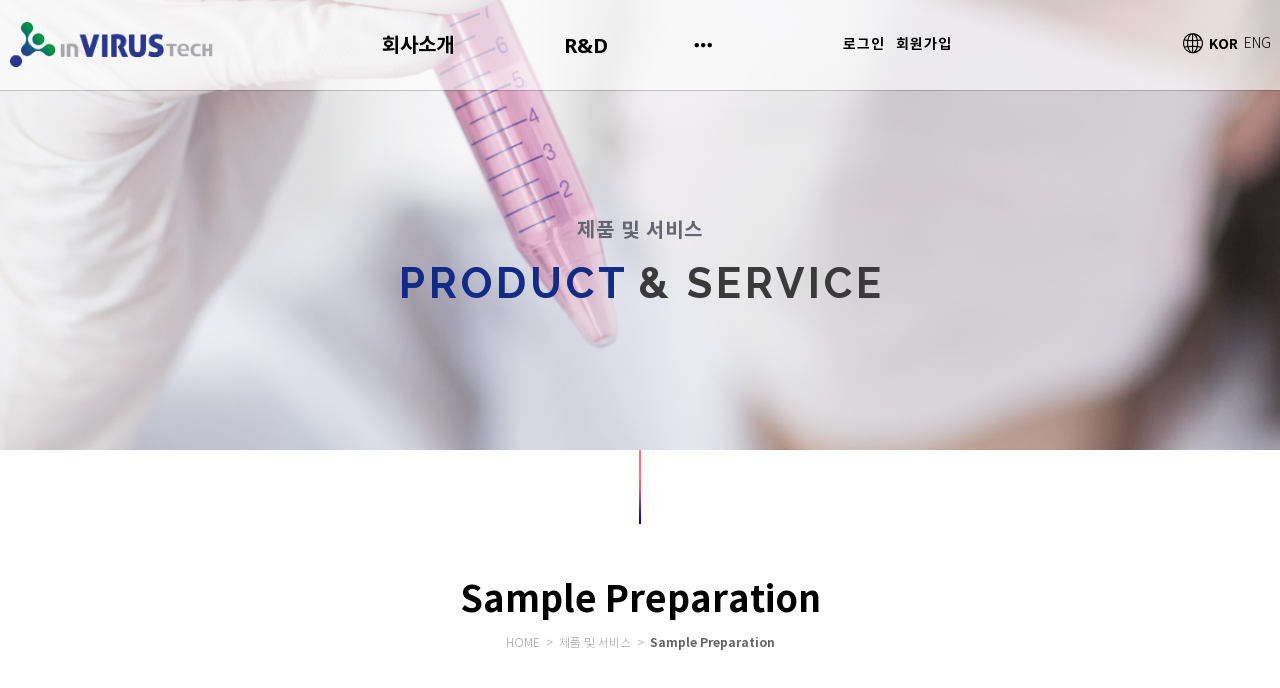

--- FILE ---
content_type: text/html; charset=UTF-8
request_url: http://www.invirustech.com/27
body_size: 339621
content:



<!DOCTYPE html>
<html lang="ko">
<head>
    <meta charset="utf-8">
    <meta http-equiv="content-type" content="text/html; charset=utf-8"/>
    <meta http-equiv="X-UA-Compatible" content="IE=Edge"/>
        <meta name="viewport" content="width=device-width, initial-scale=1.0">
        <meta name="generator" content="QUV Homepage Builder"/>
    <meta name="language" content="kr"/>
    <meta name="referrer" content="always">
    <title>인바이러스테크 </title>
    <meta name="keywords" content="virus,molecular diagnosis,PCR,RNA extraction,바이러스,분자진단,핵산추출"/>
    <meta name="description" content="Innovate molecular diagnostics.
Steer clear of false-negative and -positive errors."/>
    <meta property="og:title" content="인바이러스테크"/>
    <meta property="og:description" content="Innovate molecular diagnostics.
Steer clear of false-negative and -positive errors."/>
    <meta property="og:url" content="http://www.invirustech.com/27"/>
    
    <meta name="format-detection" content="telephone=no">
<meta name="viewport" content="width=1280px, initial-scale=0.2">
    <!--favicon-->
            <link rel="shortcut icon" href="https://quv.kr/img/ico/qv_favicon.ico">
        <link rel="canonical" href="http://www.invirustech.com/27" />
            <meta name="robots" content="index,follow">
    
    <link href="/css/bootstrap.css?v=250901" rel="stylesheet">
    <link href="/css/font-awesome.min.css?v=250901" rel="stylesheet">
    <link href="/css/material-icons.min.css?v=250901" rel="stylesheet">
    <link href="/css/simple-line-icons.css?v=250901" rel="stylesheet">
    <link href="/css/style.css?v=250901" rel="stylesheet" type="text/css" media="all"/>
    <link href="/css/mobile.css?v=250901" rel="stylesheet" type="text/css" media="all"/>
    <link href="/css/header.css?v=250901" rel="stylesheet" type="text/css" media="all"/>
    <link href="/css/uploadfile.css?v=250901" rel="stylesheet" type="text/css" media="all"/>
    <link href="/css/font.css?v=250901" rel="stylesheet" type="text/css" media="all"/>
    <link href="/css/form.css?v=250901" rel="stylesheet" type="text/css" media="all"/>
    <link href="/css/table.css?v=250901" rel="stylesheet" type="text/css" media="all"/>
    <link href="/css/jquery-ui.1.12.css?v=250901" rel="stylesheet" type="text/css" media="all"/>
    <!--pagespeed <link href="/css/bootstrap-colorpicker.css?v=250901" rel="stylesheet" type="text/css" media="all"/>-->
    <link href="/css/slider.css?v=250901" rel="stylesheet" type="text/css" media="all"/>
    <link href="/css/animate.css?v=250901" rel="stylesheet" type="text/css" media="all"/>
    <link href="/css/jquery.scrollbar.css?v=250901" rel="stylesheet" type="text/css" media="all"/> <!--page-->
    <!--pagespeed <link href="/css/jquery.mCustomScrollbar.css?v=250901" rel="stylesheet" type="text/css" media="all">-->
    <link href="/css/default.less?t=1769062133" rel="stylesheet/less" type="text/css"/>
    <!--<link href="/live/s/site.less?t=1769062133" rel="stylesheet/less" type="text/css"/>-->
    <!--    <link rel="stylesheet" href="https://unpkg.com/ag-grid-community/dist/styles/ag-grid.css">-->
    <!--    <link rel="stylesheet" href="/css/ag-theme-material.css">-->
    <link rel="stylesheet" href="/css/ag-grid.css">
    <link rel="stylesheet" href="/css/ag-theme-material.css">

    <link href="/css/bootstrap-datepicker3.css?v=250901" rel="stylesheet" type="text/css" media="all"/>
    <link href="/css/bootstrap-timepicker.css?v=250901" rel="stylesheet" type="text/css" media="all"/>
    <!--pagespeed <link href="/css/tablecellsselection.css?v=250901" rel="stylesheet" type="text/css" media="all"/>-->
    <!--<link href="/css/ScrollTrigger.css?v=--><!--" rel="stylesheet" type="text/css" media="all"/>-->
    <link href="/css/fullcalendar.css?v=250901" rel="stylesheet" type="text/css" media="all"/>
    <link href="/css/fullcalendar.min.css?v=250901" rel="stylesheet" type="text/css" media="all"/>
    <link href="/css/fullcalendar.print.min.css?v=250901" rel="stylesheet" type="text/css" media="print"/>

    <!-- ionicons -->
    <link href="/css/ionicons/ionicons.css?v=250901" rel="stylesheet">
    <link href="https://unpkg.com/ionicons@4.5.10-0/dist/css/ionicons.min.css" rel="stylesheet">

    
    <script>
        var qvDebug={}; qvDebug.drag=1;//1:debug on
        var STID="xs3obf8rp"; var SVID="1"; var SPID="27"; var MSID="hob25k"; var SITE_NAME="인바이러스테크"; var USE_APP="0"; var LANG="ko"; var SITE_URL="27";
        var QV_BASE_OBJ={'sskey':"", 'token':"78ab85375dfba95f36478a9168306e82", 'stid':STID, 'svid':SVID, 'spid':SPID, 'msid':MSID, 'site_name':SITE_NAME, 'use_app':USE_APP, 'eng_domain':'www.invirustech.com', 'member_account_type':"1",'is_free_version':'0', 'dev':""};
        var CKEDITOR_BASEPATH = "/js/ck3/";
        var IS_LOGINED="0";
        less = {
            //env: "production", //development,production-으로 하면 캐싱 오류남
            env: "production",
            logLevel: 2,
            async: false,
            fileAsync: false,
            poll: 1000,
            functions: {},
            dumpLineNumbers: "comments",
            relativeUrls: false
        };
        var account = "";
        var auth = "";
        var group = "";
        var isAdmin = "0";

        if (QV_BASE_OBJ.is_free_version==1 && self !== top) {
            //12.6
            alert('도메인으로 이용하시려면\n큐브 프리미엄 버전으로 업그레이드 해주세요.\n큐브 사이트로 이동합니다');
            location.href='https://www.quv.kr';
        }
    </script>
    <script src="/js/less.min.js?v=250901" type="text/javascript"></script>
    <script>//less.watch();</script>

    <!--[if lt IE 9]>
    <script type="text/javascript" src="/js/html5shiv.js?v=250901"></script> <![endif]-->
    <script type="text/javascript" src="/js/jquery.2.2.4.min.js?v=250901"></script>
    <script type="text/javascript" src="/js/bootstrap.js?v=250901"></script>
    <script>$.fn.bootstrapBtn = $.fn.button.noConflict();</script> <!--반드시 bootsrap - jquery-ui 사이에 위치-->
    <script type="text/javascript" src="/js/jquery-ui.1.12.min.js?v=250901"></script>
    <script type="text/javascript" src="/js/jquery.lazyload.js?v=250901"></script>
    <script type="text/javascript" src="/js/jquery-migrate-1.2.1.min.js?v=250901"></script>
    <script type="text/javascript" src="/js/jquery.ui.touch-punch.min.js?v=250901"></script>
    <!--<script type="text/javascript" src="/js/jquery.htmlClean.js?v=250901"></script>-->
    <script type="text/javascript" src="/js/global.js?v=250901" charset="utf-8"></script>
    <script type="text/javascript" src="/js/script.js?v=250901" charset="utf-8"></script>
    <script type="text/javascript" src="/js/jquery.uploadfile.js?v=250901"></script>
    <!--<script type="text/javascript" src="/js/ck3/ckeditor.js?v=--><!--" charset="utf-8"></script>-->
    <!--pagespeed <script type="text/javascript" src="/js/bootstrap-colorpicker.new.js?v=250901" charset="utf-8"></script>-->
    <script type="text/javascript" src="/js/jquery.scrollbar.js?v=250901" charset="utf-8"></script>
    <!--pagespeed <script type="text/javascript" src="/js/jquery.mCustomScrollbar.concat.min.js?v=250901"></script>-->
    <script type="text/javascript" src="/js/bootstrap-datepicker.min.js?v=250901"></script>
    <script type="text/javascript" src="/js/bootstrap-timepicker.min.js?v=250901"></script>
    <!--pagespeed <script type="text/javascript" src="/js/tablecellsselection.js?v=250901"></script>-->
    <script type="text/javascript" src="/js/carousel-swipe.js?v=250901"></script>
    <script type="text/javascript" src="/js/jquerymobile-swipeupdown.js?v=250901"></script>
    <!--<script type="text/javascript" src="/js/ScrollTrigger.min.js?v=--><!--"></script>-->
    <!--<script type="text/javascript" src="/js/webfont.js?v=--><!--"></script>-->

    <script src="https://ajax.googleapis.com/ajax/libs/webfont/1.6.26/webfont.js"></script>
    <script type="text/javascript">
        var webfontJson_Header = '{"google":["Barlow","Noto Sans"],"custom":["Noto Sans KR"]}';
        var webfontJson_Body = '{"google":["Barlow","Noto Sans","Raleway"],"custom":["Noto Sans KR"]}';
        var webfontJson_Footer = '{"google":[],"custom":["Noto Sans KR"]}';
        var webfontJson_Fixed = '{"google":["Barlow","Noto Sans","Raleway"],"custom":["Noto Sans KR","SCDream"]}';
        var webfontJson_Popup = '[]';

        var webfontArray = [];
        webfontArray.push($.parseJSON(webfontJson_Header));
        webfontArray.push($.parseJSON(webfontJson_Body));
        webfontArray.push($.parseJSON(webfontJson_Footer));
        webfontArray.push($.parseJSON(webfontJson_Fixed));
        webfontArray = $.merge(webfontArray, $.parseJSON(webfontJson_Popup.replace(/"{/g, "{").replace(/}"/g, "}")));

        var webfont_google = [];
        var webfont_custom = [];
        var webfont_custom_url = 'css/font.css.php?family=';
        var webfont_exclude = ['agGridMaterial'];
        $.each(webfontArray, function(index, value) {
            if (this.google != undefined && value != null) {
                $.each(value.google, function() {
                    var font = String(this) + ':300,400,700';
                    if (String(this) == '' || webfont_exclude.indexOf(String(this)) > -1) return;
                    if ($.inArray(font, webfont_google) == -1) {
                        webfont_google.push(font);
                    }
                });
            }
            if (this.custom != undefined  && value != null) {
                $.each(value.custom, function() {
                    if ($.inArray(String(this), webfont_custom) == -1) {
                        webfont_custom.push(String(this));
                        webfont_custom_url += String(this).replace(/ /g,'+');
                        webfont_custom_url += '|';
                    }
                });
            }
        });

        var webfont = new Object();
        webfont.google = webfont_google;
        webfont.custom = webfont_custom;
        webfont.custom_url = ['/' + webfont_custom_url.slice(0, -1)];

        var webfontconfig = new Object();
        // if (webfont.google.length > 0) { webfontconfig.google = { 'families' : webfont.google } }
        if (webfont.custom.length > 0) { webfontconfig.custom = { 'families' : webfont.custom, 'urls' : webfont.custom_url } }

        /* 2020.01.31 재헌
             * 묶어서 호출했을 때 하나라도 지원하지 않는 폰트가 있으면 그 하위로 모두 호출하지 않는 문제가 있음.
             * 위 이유로 구글 폰트는 개별 호출한다.
             */
        $.each(webfont.google, function() {
            var webfontconfig_re = new Object();
            webfontconfig_re.google = { 'families' : [ this ] };
            WebFont.load(webfontconfig_re);
        });

        if (!$.isEmptyObject(webfontconfig)) {
            WebFontConfig = webfontconfig;
//            WebFontConfig = {
//                google: {
//                    families: ['Abel','Abril Fatface','Alegreya','Barlow','Cardo','Cookie','Dancing Script','Dosis','Droid Sans','Droid Serif','EB Garamond','Great Vibes','Lato','Libre Baskerville','Lora','Mada','Montserrat','Muli','Nixie One','Noto Sans','Noto Serif','Open Sans','Oswald','Playball','Playfair Display','PT Sans','PT Serif','Questrial','Quicksand','Raleway','Roboto','Stalemate','Ubuntu','Indie Flower']
//                }
//            };

            // https://github.com/typekit/webfontloader
            // v1.0 -> v1.6.26
            (function() {
                var wf = document.createElement('script');
                wf.src = 'https://ajax.googleapis.com/ajax/libs/webfont/1.6.26/webfont.js';
                wf.type = 'text/javascript';
                wf.async = 'true';
                var s = document.getElementsByTagName('script')[0];
                s.parentNode.insertBefore(wf, s);
            })();
        }
    </script>
    <script type="text/javascript" src="//log1.quv.kr/log/qa.js"></script>

    <!-- 다음 우편번호 검색 -->
    <!--<script src="https://ssl.daumcdn.net/dmaps/map_js_init/postcode.v2.js"></script>--> <!-- 정적 로딩 -->
    <script src="https://ssl.daumcdn.net/dmaps/map_js_init/postcode.v2.js?autoload=false"></script> <!-- 동적 로딩 -->

    <!-- 다국어 -->
        <script type="text/javascript" src="/module/language/lang.ko.js?v=250901"></script>
    
<script>$(document).ready(function(){ $(document).bind('keydown', function(e){ if(e.ctrlKey) { return false; }}); $(document).on('contextmenu',function(e){ return false; }); });</script>

    </head>

<body class="live transform" style="display: none;">
<div id="main_container" class="27">
    <div class="header hl1-1 transform useFixed selectIcon">
                                        <div class="header1 sub-mn-type-2" data-hei="90" data-scr-hei="90" style="border-bottom: 1px solid rgba(16, 16, 16, 0.17); height: 91px; display: table;">
                                            <div class="header-contents" style="height: 90px;">
                                                <div class="col-xs-2" style="height: auto;">
                                                    <div class="al-box column al-c ui-cloud-disabled">
                                                        <div class="tc box hsync-nlh logoBox tc_drag" style="height: 90px; padding: 0px 10px;" id="bSPilt">
                                                            <div class="view logo_container">
<div class="logo-text hide"><a href="/" style="font-size: 26px; font-weight: bold; letter-spacing: 0px; color: rgb(255, 255, 255); font-family: Barlow, &quot;noto sans kr&quot;;">STUDIO</a></div>
<div class="logo-img"><a href="/"><img class="logo-img-core" src="https://cdn.quv.kr/xs3obf8rp%2Fup%2F5d350ce688eed_1920.png" style="max-height: 90px; height: 45px;"></a></div>
                                                            </div>
                                                        </div>
                                                    </div>
                                                </div>
                                                <div class="col-xs-8" style="height: auto;" pp_grid="8">
                                                    <div class="al-box column al-c ui-cloud-disabled">
                                                        <ul class="mn-ul tc box hsync tc_drag mn-sty-3" style="height: 90px; line-height: 90px;" id="biHgqO"><headerstart></headerstart><li class="mn-item"> <a class="mn-link" href="/2">회사소개</a><span class="mn-dropdown"></span>
<ul class="sub-mn">
<li class="mn-item"> <a class="mn-link" href="/about">회사소개</a></li>
<li class="mn-item"> <a class="mn-link" href="/logo">CI소개</a></li>
<li class="mn-item"> <a class="mn-link" href="/member">구성원소개</a></li>
<li class="mn-item"> <a class="mn-link" href="/history">회사연혁</a></li>
<li class="mn-item"> <a class="mn-link" href="/70">인증 및 특허</a></li>
<li class="mn-item"> <a class="mn-link" href="/80">기술이전 현황</a></li>
</ul></li>
<li class="mn-item"> <a class="mn-link" href="/10">R&amp;D</a><span class="mn-dropdown"></span>
<ul class="sub-mn">
<li class="mn-item"> <a class="mn-link" href="/search">제품 학술정보</a></li>
<li class="mn-item"> <a class="mn-link" href="/project">연구과제 수주 이력</a></li>
<li class="mn-item"> <a class="mn-link" href="/35">Bioinformatics Tool</a></li>
</ul></li>
<li class="mn-item"> <a class="mn-link" href="/120">제품 및 서비스</a><span class="mn-dropdown"></span>
<ul class="sub-mn">
<li class="mn-item"> <a class="mn-link" href="/120">Sample Preparation</a></li>
<li class="mn-item"> <a class="mn-link" href="/119">Molecular Diagnostic kits</a></li>
<li class="mn-item"> <a class="mn-link" href="/149">유전자 다형성 분석</a></li>
<li class="mn-item"> <a class="mn-link" href="/151">Enzyme</a></li>
<li class="mn-item"> <a class="mn-link" href="/121">Plastic ware</a></li>
<li class="mn-item"> <a class="mn-link" href="/124">Others</a></li>
<li class="mn-item"> <a class="mn-link" href="/service">분자 진단 대행 서비스</a></li>
<li class="mn-item"> <a class="mn-link" href="/E-Catalogue">E-Catalogue</a></li>
</ul></li>
<li class="mn-item"> <a class="mn-link" href="/21">고객지원</a><span class="mn-dropdown"></span>
<ul class="sub-mn">
<li class="mn-item"> <a class="mn-link" href="/news">공지사항</a></li>
<li class="mn-item"> <a class="mn-link" href="/148">제품 매뉴얼</a></li>
<li class="mn-item"> <a class="mn-link" href="/inquiry">1:1문의</a></li>
<li class="mn-item"> <a class="mn-link" href="/48">Partnership</a></li>
<li class="mn-item"> <a class="mn-link" href="/contact">오시는 길</a></li>
</ul></li>
<headerend></headerend>
</ul>                                                    <div class="box tc hsync-nlh loginBox" id="bD825R" style="display: table-cell; height: 90px; padding: 0px 0px 0px 100px;">
                <div class="view">
                    <div id="ml-area" style="overflow: auto;">
                        <div class="login-before active">
                            <div class="ml-item login-link"><a href="#" data-target="#LoginModal" role="button" data-toggle="modal">로그인</a></div>
                            <div class="ml-spacer"><div class="ml-split">|</div></div>
                            <div class="ml-item join-link"><a href="/join">회원가입</a></div>
                        </div>
                        <div class="login-after">
                            <div class="ml-item logout-link"><a id="LogOutBtn" href="#">로그아웃</a></div>
                            <div class="ml-spacer"><div class="ml-split">|</div></div>
                            <div class="ml-item mypage-link"><a href="/mypage">정보수정</a></div>
                        </div>
                    </div>
                </div>
            </div></div>                                                </div><div class="col-xs-1" style="height: auto;"><div class="al-box column al-r"></div></div><div class="col-xs-1" style="height: auto;"><div class="al-box column al-c ui-cloud-disabled"><div class="box tc hsync-nlh iconBox" id="bih6ao" style="display: table-cell; height: 90px; padding: 0px 3px;">
				<div class="view tb-c va-m">
					<a class="preview-layer" href="#" data-target="#IconModal" data-toggle="modal" data-obj="icon"></a>
                    <a class="icon-area" style="">
                        <i class="icon-globe" style="color:#000000;font-size:20px;"></i>
                    </a>
				</div>
			</div><div class="box tc hsync-nlh" id="bSYXJb" style="display: table-cell; height: 90px; padding: 0px 3px;">
				<div class="view tb-c va-m">
					<div class="drag_inner qv-text"><p><a href="/"><strong><span style="letter-spacing:0px;margin-right:-0px;">KOR</span></strong></a></p>
</div>
				</div>
			</div><div class="box tc hsync-nlh" id="bEMCq4" style="display: table-cell; height: 90px; padding: 0px 3px;">
				<div class="view tb-c va-m">
					<div class="drag_inner qv-text"><p class="text-m" style="text-align: center;"><a href="http://catalog.invirustech.com/"><span style="letter-spacing:0px;margin-right:-0px;">ENG</span></a></p>
</div>
				</div>
			</div></div></div>                                            </div>                                            <div class="header-op"></div>                                        </div>                                    <logo>{"type":"img","src":"https://cdn.quv.kr/xs3obf8rp%2Fup%2F5d350ce688eed_1920.png","height":45}</logo><menuitems><li class="mn-item"> <a class="mn-link" href="/2">회사소개</a><span class="mn-dropdown"></span>
<ul class="sub-mn">
<li class="mn-item"> <a class="mn-link" href="/about">회사소개</a></li>
<li class="mn-item"> <a class="mn-link" href="/logo">CI소개</a></li>
<li class="mn-item"> <a class="mn-link" href="/member">구성원소개</a></li>
<li class="mn-item"> <a class="mn-link" href="/history">회사연혁</a></li>
<li class="mn-item"> <a class="mn-link" href="/70">인증 및 특허</a></li>
<li class="mn-item"> <a class="mn-link" href="/80">기술이전 현황</a></li>
</ul></li>
<li class="mn-item"> <a class="mn-link" href="/10">R&amp;D</a><span class="mn-dropdown"></span>
<ul class="sub-mn">
<li class="mn-item"> <a class="mn-link" href="/search">제품 학술정보</a></li>
<li class="mn-item"> <a class="mn-link" href="/project">연구과제 수주 이력</a></li>
<li class="mn-item"> <a class="mn-link" href="/35">Bioinformatics Tool</a></li>
</ul></li>
<li class="mn-item"> <a class="mn-link" href="/120">제품 및 서비스</a><span class="mn-dropdown"></span>
<ul class="sub-mn">
<li class="mn-item"> <a class="mn-link" href="/120">Sample Preparation</a></li>
<li class="mn-item"> <a class="mn-link" href="/119">Molecular Diagnostic kits</a></li>
<li class="mn-item"> <a class="mn-link" href="/149">유전자 다양성 분석</a></li>
<li class="mn-item"> <a class="mn-link" href="/121">Plastic ware</a></li>
<li class="mn-item"> <a class="mn-link" href="/124">Others</a></li>
<li class="mn-item"> <a class="mn-link" href="/service">분자 진단 대행 서비스</a></li>
<li class="mn-item"> <a class="mn-link" href="/E-Catalogue">E-Catalogue</a></li>
</ul></li>
<li class="mn-item"> <a class="mn-link" href="/21">고객지원</a><span class="mn-dropdown"></span>
<ul class="sub-mn">
<li class="mn-item"> <a class="mn-link" href="/news">공지사항</a></li>
<li class="mn-item"> <a class="mn-link" href="/148">프로토콜</a></li>
<li class="mn-item"> <a class="mn-link" href="/46">제품 사용후기</a></li>
<li class="mn-item"> <a class="mn-link" href="/inquiry">1:1문의</a></li>
<li class="mn-item"> <a class="mn-link" href="/48">Partnership</a></li>
<li class="mn-item"> <a class="mn-link" href="/contact">오시는 길</a></li>
</ul></li>
</menuitems><webfont>{"google":["Barlow","Noto Sans"],"custom":["Noto Sans KR"]}</webfont></div>
<div class="header-mobile hl1-1 transform">
                                        <div class="header1" style="top: 0px; position: absolute; height: 62px;" data-top="0" data-hei="62" data-border-width="0" data-border-color="#000000" data-background="#ffffff" data-scroll-fix="false">
                                            <div class="header-contents boxing" style="height: 62px;">
                                                <div class="col-xs-2" style="height: auto;">
                                                    <div class="al-box column al-c ui-cloud-disabled">
                                                        <div class="tc box hsync-nlh tc_drag" id="bWbVCS" style="height: 62px;">
                                                            <div class="view">
                                                            </div>
                                                        </div>
                                                    </div>
                                                </div>
                                                <div class="col-xs-8" style="height: auto;">
                                                    <div class="al-box column al-c ui-cloud-disabled">
                                                    <div class="tc box hsync-nlh logoBox tc_drag" id="bPB5wi" style="height: 62px; display: table-cell; padding: 0px;">
                                                            <div class="view logo_container"><div class="logo-text hide"><a href="/">LOGO</a></div><div class="logo-img"><a href="/"><img class="logo-img-core" src="https://cdn.quv.kr/xs3obf8rp%2Fup%2F5d350ce688eed_1920.png" style="max-height:45px; height:45px;"></a></div></div>
                                                        </div></div>
                                                </div>
                                                <div class="col-xs-2" style="height: auto;">
                                                    <div class="al-box column al-c ui-cloud-disabled">
                                                        <div class="box tc hsync-nlh tc_drag" id="bo5k5M" style="height: 62px;">
                                                            <div class="view">
                                                            </div>
                                                        </div><div class="box tc sideNavBox hsync-nlh tc_drag" id="brKZ3V" style="display: table-cell; height: 62px; padding: 0px;"><div class="view tb-c va-m"><a class="preview-layer" href="#" data-target="#header_side_nav" data-toggle="modal"></a><div class="header-side-nav-button" data-width="22" data-height="2" data-margin="3" data-radius="5" data-border-width="0" data-padding="16" data-background="#ffffff" data-color="#000000" data-border-color="#ffffff" data-border-radius="0"><div class="line-1"></div><div class="line-2"></div><div class="line-3"></div><style class="header-side-nav-button-style">.header-mobile .header-side-nav-button > div {width:22px !important;height:2px !important;margin:3px auto !important;border-radius:5px !important;background-color:#000000 !important;}.header-mobile .header-side-nav-button {padding:16px !important;border-width:0px !important;border-radius:0px !important;background:#ffffff !important;border-color:#ffffff !important;}</style></div><div class="header-side-nav hsl-1" data-width="300" data-padding="15" data-letter-spacing="1" data-font-weight-1="400" data-font-weight-2="300" data-background-1="#ffffff" data-background-2="" data-color-1="#000000" data-color-2="#29388f" data-border="transparent" data-color-close="#000000" data-logo="false" data-login="false" data-font-size-1="16" data-font-size-2="14" data-font-family-ko="Noto Sans KR" data-font-family-en="Noto Sans KR" data-direction="right-to-left" data-padding-logo="0"><div class="logo_container"><div class="logo-text hide"><a href="/">LOGO</a></div><div class="logo-img"><a href="/"><img class="logo-img-core" src="https://cdn.quv.kr/xs3obf8rp%2Fup%2F5d350ce688eed_1920.png" style="max-height:45px; height:45px;"></a></div></div><div id="header-mobile-ml-area" class="use"><div class="login-before active">
                            <div class="ml-item login-link"><a href="#" data-target="#LoginModal" role="button" data-toggle="modal">로그인</a></div>
                            
                            <div class="ml-item join-link"><a href="/join">회원가입</a></div>
                        </div><div class="login-after">
                            <div class="ml-item logout-link"><a id="LogOutBtn" href="#">로그아웃</a></div>
                            
                            <div class="ml-item mypage-link"><a href="/mypage">정보수정</a></div>
                        </div></div><div class="mn-ul-container"><ul class="mn-ul tc box hsync tc_drag" style="height: 62px; line-height: 62px;" id="bP9t5W"><headerstart></headerstart><li class="mn-item"> <a class="mn-link" href="/2">회사소개</a><span class="mn-dropdown"></span>
<ul class="sub-mn">
<li class="mn-item"> <a class="mn-link" href="/about">회사소개</a></li>
<li class="mn-item"> <a class="mn-link" href="/logo">CI소개</a></li>
<li class="mn-item"> <a class="mn-link" href="/member">구성원소개</a></li>
<li class="mn-item"> <a class="mn-link" href="/history">회사연혁</a></li>
<li class="mn-item"> <a class="mn-link" href="/70">인증 및 특허</a></li>
<li class="mn-item"> <a class="mn-link" href="/80">기술이전 현황</a></li>
</ul></li>
<li class="mn-item"> <a class="mn-link" href="/10">R&amp;D</a><span class="mn-dropdown"></span>
<ul class="sub-mn">
<li class="mn-item"> <a class="mn-link" href="/search">제품 학술정보</a></li>
<li class="mn-item"> <a class="mn-link" href="/project">연구과제 수주 이력</a></li>
<li class="mn-item"> <a class="mn-link" href="/35">Bioinformatics Tool</a></li>
</ul></li>
<li class="mn-item"> <a class="mn-link" href="/120">제품 및 서비스</a><span class="mn-dropdown"></span>
<ul class="sub-mn">
<li class="mn-item"> <a class="mn-link" href="/120">Sample Preparation</a></li>
<li class="mn-item"> <a class="mn-link" href="/119">Molecular Diagnostic kits</a></li>
<li class="mn-item"> <a class="mn-link" href="/149">유전자 다형성 분석</a></li>
<li class="mn-item"> <a class="mn-link" href="/151">Enzyme</a></li>
<li class="mn-item"> <a class="mn-link" href="/121">Plastic ware</a></li>
<li class="mn-item"> <a class="mn-link" href="/124">Others</a></li>
<li class="mn-item"> <a class="mn-link" href="/service">분자 진단 대행 서비스</a></li>
<li class="mn-item"> <a class="mn-link" href="/E-Catalogue">E-Catalogue</a></li>
</ul></li>
<li class="mn-item"> <a class="mn-link" href="/21">고객지원</a><span class="mn-dropdown"></span>
<ul class="sub-mn">
<li class="mn-item"> <a class="mn-link" href="/news">공지사항</a></li>
<li class="mn-item"> <a class="mn-link" href="/148">제품 매뉴얼</a></li>
<li class="mn-item"> <a class="mn-link" href="/inquiry">1:1문의</a></li>
<li class="mn-item"> <a class="mn-link" href="/48">Partnership</a></li>
<li class="mn-item"> <a class="mn-link" href="/contact">오시는 길</a></li>
</ul></li>
<headerend></headerend>
</ul></div><div class="header-side-nav-close">×</div><style class="header-side-nav-style">.header-mobile .header-side-nav {background-color:#ffffff !important;padding-top:0px !important;width:300px !important;}.header-mobile .header-side-nav .mn-ul > li.mn-item > ul.sub-mn {padding:0 0 0 15px !important;font-family:"Noto Sans KR", "Noto Sans KR" !important;}.header-mobile .header-side-nav .mn-ul > li.mn-item > ul.sub-mn > li a {padding:7.5px 7.5px 15px !important;}.header-mobile .header-side-nav .mn-ul > li.mn-item > a.mn-link {padding:15px !important;letter-spacing:1px !important;font-size:16px !important;font-weight:400 !important;font-family:"Noto Sans KR", "Noto Sans KR" !important;color:#000000 !important;}.header-mobile .header-side-nav .mn-ul li.mn-item:hover { background-color: !important;}.header-mobile .header-side-nav .mn-ul li.mn-item:hover > a.mn-link {color:#29388f !important;}.header-mobile .header-side-nav ul.sub-mn > li a {font-size:14px !important;font-weight:300 !important;font-family:"Noto Sans KR", "Noto Sans KR" !important;color:#000000 !important;}.header-mobile .header-side-nav ul.sub-mn > li:hover a {color:#29388f !important;}.header-mobile .header-side-nav > .mn-ul-container > ul > li {border-bottom: 1px solid transparent !important;}.header-mobile .header-side-nav > .mn-ul-container > ul > li > .mn-dropdown:after {border-color:#000000 !important; top:15px !important; width:8px!important; height:8px!important;}.header-mobile .header-side-nav > .mn-ul-container > ul > li > .mn-dropdown:hover:after {border-color:#29388f !important;}.header-mobile .header-side-nav > .header-side-nav-close {color:#000000 !important;}.header-mobile .header-side-nav > .logo_container {display:none !important;}.header-mobile .header-side-nav > #header-mobile-ml-area {display:none !important;}.header-mobile .header-side-nav > #header-mobile-ml-area .login-before > div {border-color:#000000 !important;}.header-mobile .header-side-nav > #header-mobile-ml-area .login-before > div > a {color:#000000 !important;}.header-mobile .header-side-nav > #header-mobile-ml-area .login-after > div {border-color:#000000 !important;}.header-mobile .header-side-nav > #header-mobile-ml-area .login-after > div > a {color:#000000 !important;}</style></div></div></div>
                                                    </div>
                                                </div>
                                            </div>
                                            <div class="header-op">
                                            </div>
                                        <div class="header-mobile-config"><div class="header-mobile-config-section-insert">&nbsp;</div><div class="header-mobile-config-section-delete">&nbsp;</div><div class="header-mobile-config-section-detail">섹션 설정</div></div><style class="header-mobile-style">.header-mobile .header1 .header-contents { height:62px !important; background:#ffffff !important; }</style></div>
                                    <logo>{"type":"img","src":"https://cdn.quv.kr/xs3obf8rp%2Fup%2F5d350ce688eed_1920.png","height":"45"}</logo><menuitems><li class="mn-item"> <a class="mn-link" href="/2">회사소개</a><span class="mn-dropdown"></span>
<ul class="sub-mn">
<li class="mn-item"> <a class="mn-link" href="/about">회사소개</a></li>
<li class="mn-item"> <a class="mn-link" href="/logo">CI소개</a></li>
<li class="mn-item"> <a class="mn-link" href="/member">구성원소개</a></li>
<li class="mn-item"> <a class="mn-link" href="/history">회사연혁</a></li>
<li class="mn-item"> <a class="mn-link" href="/70">인증 및 특허</a></li>
<li class="mn-item"> <a class="mn-link" href="/80">기술이전 현황</a></li>
</ul></li>
<li class="mn-item"> <a class="mn-link" href="/10">R&amp;D</a><span class="mn-dropdown"></span>
<ul class="sub-mn">
<li class="mn-item"> <a class="mn-link" href="/search">제품 학술정보</a></li>
<li class="mn-item"> <a class="mn-link" href="/project">연구과제 수주 이력</a></li>
<li class="mn-item"> <a class="mn-link" href="/35">Bioinformatics Tool</a></li>
</ul></li>
<li class="mn-item"> <a class="mn-link" href="/120">제품 및 서비스</a><span class="mn-dropdown"></span>
<ul class="sub-mn">
<li class="mn-item"> <a class="mn-link" href="/120">Sample Preparation</a></li>
<li class="mn-item"> <a class="mn-link" href="/119">Molecular Diagnostic kits</a></li>
<li class="mn-item"> <a class="mn-link" href="/149">유전자 다양성 분석</a></li>
<li class="mn-item"> <a class="mn-link" href="/121">Plastic ware</a></li>
<li class="mn-item"> <a class="mn-link" href="/124">Others</a></li>
<li class="mn-item"> <a class="mn-link" href="/service">분자 진단 대행 서비스</a></li>
<li class="mn-item"> <a class="mn-link" href="/E-Catalogue">E-Catalogue</a></li>
</ul></li>
<li class="mn-item"> <a class="mn-link" href="/21">고객지원</a><span class="mn-dropdown"></span>
<ul class="sub-mn">
<li class="mn-item"> <a class="mn-link" href="/news">공지사항</a></li>
<li class="mn-item"> <a class="mn-link" href="/148">프로토콜</a></li>
<li class="mn-item"> <a class="mn-link" href="/46">제품 사용후기</a></li>
<li class="mn-item"> <a class="mn-link" href="/inquiry">1:1문의</a></li>
<li class="mn-item"> <a class="mn-link" href="/48">Partnership</a></li>
<li class="mn-item"> <a class="mn-link" href="/contact">오시는 길</a></li>
</ul></li>
</menuitems></div>    <div class="body  pl-h">
        

<div class="frm m-pd-v-0 m-pd-h-0 mobile-font-scale-3 headerSectionMerge" style="text-align: center; margin: 0px; display: block; padding: 90px 0px 0px; background: url(&quot;//cdn.quv.kr/xs3obf8rp/up/5d37b11367cb5_1920.png&quot;) 50% 50% / cover no-repeat scroll rgba(0, 0, 0, 0); border: 0px solid transparent; border-radius: 0px;" data-m-hei="300px" data-hei="450" id="fY5hag" data-cwid=""><div class="preview"></div>
<div class="view ha-c">
<div class="tb tbu" style="height: 360px;">
<div class="row clearfix tb-c va-m" style="transform: none; display: table-cell;">
<div class="col-sm-12 column" style="min-height: 107px; height: auto;"> <div class="box tbu txtBox qv-ani-ele flip-y qv-in-viewport" id="bpMozI" data-hei="106" style="display: table; margin: 0px; padding: 0px; background: none rgba(0, 0, 0, 0); text-align: center; border: 0px solid transparent; border-radius: 0px; height: 106px;"><div class="preview"></div>
                

<div class="view tb-c va-m" data-lh="1.4" style="letter-spacing: 0em; line-height: 1.4; display: table-cell;">
<div class="drag_inner qv-text" contenteditable="false"><p class="text-m" style="text-align: center;"><font color="#636672" face="Noto Sans KR"><span style="font-size: 20px;"><b>제품 및 서비스</b></span></font></p>
<p class="text-m" style="text-align: center;"><span style="color:#122b87;"><strong><span style="letter-spacing:4px;margin-right:-4px;"><span style="font-size:42px;"><span style="font-family:Raleway;">PRODUCT </span></span></span></strong></span><span style="color:#3a3a3a;"><strong><span style="letter-spacing:4px;margin-right:-4px;"><span style="font-size:42px;"><span style="font-family:Raleway;">&amp; SERVICE</span></span></span></strong></span></p>
</div>
</div>
</div></div>
</div>
</div>
</div>
<style class="mobile-frm">@media (max-width: 767px) {#fY5hag > .view > .tb{height:300px !important;}} .mobile_editor_mode #fY5hag > .view > .tb{height:300px !important;}</style></div><div class="frm m-pd-v-0 mobile-font-scale-4 m-pd-h-0" style="text-align: center; margin: 0px; padding: 0px; background: none rgba(0, 0, 0, 0); border: 0px solid transparent; border-radius: 0px; display: block;" id="fqFysF" data-hei="349" data-cwid="" data-m-hei="163px"><div class="preview"></div><div class="view ha-c"><div class="tb tbu" style="height: 100px;"><div class="row clearfix tb-c va-m" style="transform: none; display: table-cell; height: auto;"><div class="col-sm-12 column" style="min-height: 349px;"><div class="box tbu imgBox" id="bi3zix" style="display: table; height: 74px;" data-hei="74" data-m-hei="74px"><div class="preview"></div>
                

<div class="view img-view tb-c va-m" style="text-align:center">
<a class="preview-layer" href="#" data-target="#ImgModal" data-toggle="modal" data-obj="img"></a>
<a id="ii3tE8" class="image-area" style="width: auto;">
<div class="img-core" style="background: url(&quot;//cdn.quv.kr/xs3obf8rp/up/5d3573899e42e_1920.png&quot;) 50% 50% / contain no-repeat; width: 100%; height: 74px; border-radius: 0px;">
</div>
<div class="img-op" style="width: 100%; left: 0px; height: auto; top: 0px; background-color: rgba(0, 0, 0, 0); border: 0px solid transparent; border-radius: 0px;">
<div class="caption-txt qv-font"><p><br></p></div>
</div>
<style>#ii3tE8:hover .img-op{background-color:transparent !important;}</style></a>
</div>
<style class="mobile-box">@media (max-width: 767px) {#bi3zix !important;}#bi3zix .img-core{height:74px !important;}} .mobile_editor_mode #bi3zix !important;}.mobile_editor_mode #bi3zix .img-core{height:74px !important;}</style></div><div class="frm spacer-frm empty-frm" id="fUuVWy" style="display: block;" data-hei="auto"><div class="preview"></div>

                
                <div class="view">
                    <div class="tb tbu">
                        <div class="row clearfix tb-c va-m" style="transform: none;">
                            <div class="spacer-label" style="display: block;"><span class="" style="display: none;"></span></div>
                            <div class="spacer" style="height: 50px;"></div>
                        </div>
                    </div>
                </div>
            <style class="mobile-frm">@media (max-width: 767px) {#fUuVWy > .view .spacer {height:50px !important;}} .mobile_editor_mode #fUuVWy > .view .spacer {height:50px !important;}</style></div><div class="box tbu txtBox qv-ani-ele t-to-b qv-in-viewport" id="bPDf4S" data-hei="84" style="display: table; margin: 0px; padding: 0px; background: none rgba(0, 0, 0, 0); text-align: center; border: 0px solid transparent; border-radius: 0px; height: 85px;"><div class="preview"></div>
                

<div class="view tb-c va-m" data-lh="1.4" style="letter-spacing: 0em; line-height: 1.4; display: table-cell;">
<div class="drag_inner qv-text" contenteditable="false"><p class="text-m" style="text-align: center;"><strong><span style="letter-spacing:0px;margin-right:-0px;"><font face="Noto Sans KR"><span style="font-size: 36px;">Sample Preparation</span></font></span></strong></p>
<p class="text-m" style="text-align: center;"><span style="color:#a3a3a3;"><span style="letter-spacing:0px;margin-right:-0px;"><span style="font-size:12px;"><span style="font-family:Noto Sans KR;">HOME &nbsp;&gt;&nbsp; 제품 및 서비스&nbsp; &gt; &nbsp;</span></span></span></span><span style="color:#636363;"><span style="letter-spacing:0px;margin-right:-0px;"><span style="font-size:12px;"><span style="font-family:Noto Sans KR;"><strong>Sample Preparation</strong></span></span></span></span></p>
</div>
</div>
</div><div class="frm spacer-frm empty-frm" id="fjOYsW" style="display: block;" data-hei="auto"><div class="preview"></div>

                
                <div class="view">
                    <div class="tb tbu">
                        <div class="row clearfix tb-c va-m" style="transform: none;">
                            <div class="spacer-label" style="display: block;"><span class="" style="display: none;"></span></div>
                            <div class="spacer" style="height: 140px;"></div>
                        </div>
                    </div>
                </div>
            <style class="mobile-frm">@media (max-width: 767px) {#fjOYsW > .view .spacer {height:50px !important;}} .mobile_editor_mode #fjOYsW > .view .spacer {height:50px !important;}</style></div></div></div></div></div><style class="mobile-frm">@media (max-width: 767px) {#fqFysF > .view > .tb{height:163px !important;}} .mobile_editor_mode #fqFysF > .view > .tb{height:163px !important;}</style></div><div class="frm m-pd-v-0 m-pd-h-0 mobile-font-scale-4" style="text-align: center; margin: 0px; padding: 0px; background: none rgba(0, 0, 0, 0); border: 0px solid transparent; border-radius: 0px;" id="fWy2NQ" data-hei="" data-cwid="b"><div class="preview"></div><div class="view boxing ha-c"><div class="tb tbu" style="height: auto;"><div class="row clearfix tb-c va-m" style="transform: none; display: table-cell; height: auto;"><div class="col-sm-12 column" style="height: auto;"><div class="frm" style="text-align: center; display: block; margin: 0px; padding: 0px; background: none rgba(0, 0, 0, 0); border: 0px solid transparent; border-radius: 0px;" id="fF47nI" data-hei="" data-cwid=""><div class="preview"></div><div class="view ha-c"><div class="tb tbu" style="height: auto;"><div class="row clearfix tb-c va-m" style="transform: none; height: auto; display: table-cell;"><div class="col-sm-12 column" style="height: auto;"><div class="box tbu btnBox" style="text-align: left; display: table; margin: 0px; padding: 0px 30px; background: none rgba(0, 0, 0, 0); border: 0px solid transparent; border-radius: 0px; height: auto;" id="bBtZOp" data-hei=""><div class="preview"></div>
<div class="view tb-c va-m" data-lh="1.4" style="letter-spacing: 0em; line-height: 1.4; display: table-cell;">
<a class="preview-layer" href="#" data-target="#ButtonModal" data-toggle="modal" data-obj="btn"></a>
<a id="btnjt7sn" class="button-area" style="background-color:#505050;width:150px;padding:8px 0px;border:1.11111px solid rgba(0,0,0,0);border-radius:0px;text-align: center !important;" href="/60#tab-Q0BE0"><p><span style="font-size:16px;"><font color="#ffffff" face="Noto Sans KR">목 록</font></span></p><style>#btnjt7sn:hover {color:#ffffff !important;background-color:#505050 !important;border-color:#505050 !important;}#btnjt7sn:hover span,#btnjt7sn:hover p {color:#ffffff !important; }</style></a>
</div>
</div></div></div></div></div><style class="mobile-frm">@media (max-width: 767px) {#fF47nI > .view > .tb{height:44px !important;}} .mobile_editor_mode #fF47nI > .view > .tb{height:44px !important;}</style></div></div></div></div></div><style class="mobile-frm">@media (max-width: 767px) {#fWy2NQ > .view > .tb{height:44px !important;}} .mobile_editor_mode #fWy2NQ > .view > .tb{height:44px !important;}</style></div><div class="frm spacer-frm" id="fbYpse" style="display: block;" data-hei="auto"><div class="preview"></div>

                
                <div class="view">
                    <div class="tb tbu">
                        <div class="row clearfix tb-c va-m" style="transform: none;">
                            <div class="spacer-label" style="display: block;"><span class="" style="display: none;"></span></div>
                            <div class="spacer" style="height: 10px;"></div>
                        </div>
                    </div>
                </div>
            <style class="mobile-frm">@media (max-width: 767px) {#fbYpse > .view .spacer {height:10px !important;}} .mobile_editor_mode #fbYpse > .view .spacer {height:10px !important;}</style></div><div class="frm m-pd-v-0 m-pd-h-0 mobile-font-scale-4 mobile-display-none" style="text-align: center; margin: 0px; display: block; padding: 100px 0px; background: none rgb(250, 250, 250); border: 0px solid transparent; border-radius: 0px;" data-m-hei="100px" data-hei="" id="fnGRML" data-cwid="b"><div class="preview"></div>
<div class="view boxing ha-c">
<div class="tb tbu" style="height: auto;">
<div class="row clearfix tb-c va-m" style="transform: none; display: table-cell; height: auto;">
<div class="col-sm-6 column" style="height: auto;"> <div class="frm" style="text-align: center; margin: 0px; display: block; padding: 0px 30px; background: none rgba(0, 0, 0, 0); border: 0px solid transparent; border-radius: 0px;" data-m-hei="307px" data-hei="479px" id="fiXcK6" data-cwid=""><div class="preview"></div>
<div class="view ha-c">
<div class="tb tbu" style="height: auto;">
<div class="row clearfix tb-c va-m" style="transform: none; display: table-cell; height: 479px;">
<div class="col-sm-12 column" style="height: auto;"> <div class="box tbu imgBox" id="bX2bTf" data-hei="340" style="display: table; height: 340px; margin: 0px; padding: 0px; background: url(&quot;//cdn.quv.kr/xs3obf8rp%2Fup%2F5e7ac76b8cb48_1920.jpg&quot;) 50% 50% / cover no-repeat scroll rgba(0, 0, 0, 0); text-align: center; border: 0px solid transparent; border-radius: 0px;" data-m-hei="250px"><div class="preview"></div>
                

<div class="view img-view tb-c va-m" style="text-align: center; letter-spacing: 0em; line-height: 1.4; display: table-cell;" data-lh="1.4">
<a class="preview-layer" href="#" data-target="#ImgModal" data-toggle="modal" data-obj="img"></a>
<a id="iUJfdZ" class="image-area" style="width: auto;">
<div class="img-core" style="background: url(&quot;//cdn.quv.kr/xs3obf8rp/up/60764ce72e7b0_800.jpg&quot;) 50% 50% / cover no-repeat; width: 100%; height: 340px; border-radius: 0px;">
</div>
<div class="img-op" style="width: 100%; left: 0px; height: auto; top: 0px; background-color: rgba(0, 0, 0, 0); border: 0px solid transparent; border-radius: 0px;">
<div class="caption-txt qv-font"><p><br></p></div>
</div>
<style>#iUJfdZ:hover .img-op{background-color:transparent !important;}</style></a>
</div>
<style class="mobile-box">@media (max-width: 767px) {#bX2bTf{height:250px !important;}#bX2bTf .img-core{height:250px !important;}} .mobile_editor_mode #bX2bTf{height:250px !important;}.mobile_editor_mode #bX2bTf .img-core{height:250px !important;}</style></div></div>
</div>
</div>
</div>
<style class="mobile-frm">@media (max-width: 767px) {#fiXcK6 > .view > .tb{height:307px !important;}} .mobile_editor_mode #fiXcK6 > .view > .tb{height:307px !important;}</style></div></div>
<div class="col-sm-6 column" style="height: auto;"> <div class="frm" style="text-align: center; margin: 0px; display: block; padding: 0px 30px; background: none rgba(0, 0, 0, 0); border: 0px solid transparent; border-radius: 0px;" data-m-hei="363px" data-hei="" id="fnWoji" data-cwid=""><div class="preview"></div>
<div class="view ha-c">
<div class="tb tbu" style="height: auto;">
<div class="row clearfix tb-c va-m" style="transform: none; display: table-cell; height: auto;">
<div class="col-sm-12 column" style="height: auto;"> <div class="box tbu txtBox" id="bLHzfB" style="display: table;" data-hei="44"><div class="preview"></div>
                

<div class="view tb-c va-m">
<div class="drag_inner qv-text" contenteditable="false"><p class="text-m" style="text-align: left;"><strong><span style="letter-spacing:0px;margin-right:-0px;"><span style="font-family:Noto Sans KR;"><span style="font-size:26px;">Clear-S™ Total DNA/RNA extraction kit (50rxn)</span></span></span></strong></p>
</div>
</div>
</div><div class="frm spacer-frm empty-frm" id="fxc3Sh" style="display: block;" data-hei="auto"><div class="preview"></div>

                
                <div class="view">
                    <div class="tb tbu">
                        <div class="row clearfix tb-c va-m" style="transform: none;">
                            <div class="spacer-label" style="display: block;"><span class="" style="display: none;"></span></div>
                            <div class="spacer" style="height: 30px;"></div>
                        </div>
                    </div>
                </div>
            <style class="mobile-frm">@media (max-width: 767px) {#fxc3Sh > .view .spacer {height:30px !important;}} .mobile_editor_mode #fxc3Sh > .view .spacer {height:30px !important;}</style></div><div class="box tbu txtBox" id="bKNz0v" style="height: auto; margin: 0px; padding: 0px; background: none rgba(0, 0, 0, 0); text-align: center; border: 0px solid transparent; border-radius: 0px;" data-hei=""><div class="preview"></div><div class="view tb-c va-m" style="display: table-cell;"><div class="qv-text drag_inner" contenteditable="false"><p class="text-m" style="text-align: left;"><span style="line-height:auto;"><span style="color:#808080;"><span style="font-size:16px;"><span style="font-family:'Noto Sans KR';">세포 및 동물 조직, 식물 조직, 곤충 등 다양한 시료에서 깨끗하게 genomic</span></span></span></span></p>
<p class="text-m" style="text-align: left;"><span style="line-height:auto;"><span style="color:#808080;"><span style="font-size:16px;"><span style="font-family:'Noto Sans KR';">DNA와&nbsp;total RNA를 추출할 수 있는 제품입니다.&nbsp;본 제품은 한 샘플에서</span></span></span></span></p>
<p class="text-m" style="text-align: left;"><span style="line-height:auto;"><span style="color:#808080;"><span style="font-size:16px;"><span style="font-family:'Noto Sans KR';">DNA/RNA를 신속하게 정제할 수 있도록 설계되었습니다.</span></span></span></span></p>
<p class="text-m" style="text-align: left;">&nbsp;</p>
<p class="text-m" style="text-align: left;"><span style="line-height:auto;"><span style="font-family: &quot;Noto Sans KR&quot;; font-size: 16px; color: rgb(128, 128, 128); background-color: rgba(0, 0, 0, 0);">◎ 특징</span></span></p>
<p class="text-m" style="text-align: left;"><span style="line-height:auto;"><span style="color:#808080;"><span style="font-size:16px;"><span style="font-family:'Noto Sans KR';">다양한 시료에서 신속하고 효과적으로 고품질 total DNA/RNA 추출</span></span></span></span></p>
<p class="text-m" style="text-align: left;"><span style="line-height:auto;"><span style="color:#808080;"><span style="font-size:16px;"><span style="font-family:'Noto Sans KR';">소량의 샘플에서 DNA/RNA 신속하게 분리&nbsp;추출</span></span></span></span></p>
<p class="text-m" style="text-align: left;"><span style="line-height:auto;"><span style="color:#808080;"><span style="font-size:16px;"><span style="font-family:'Noto Sans KR';">Spin-column 사용으로 높은 재현성 획득</span></span></span></span></p>
<p class="text-m" style="text-align: left;"><span style="line-height:auto;"><span style="color:#808080;"><span style="font-size:16px;"><span style="font-family:'Noto Sans KR';">Phenol, chloroform 없이 핵산추출가능</span></span></span></span></p>
<p class="text-m" style="text-align: left;">&nbsp;</p>
<p class="text-m" style="text-align: left;"><span style="line-height:auto;"><span style="font-family: &quot;Noto Sans KR&quot;; font-size: 16px; color: rgb(128, 128, 128); background-color: rgba(0, 0, 0, 0);">◎ 응용 및 적용</span></span></p>
<p class="text-m" style="text-align: left;"><span style="line-height:auto;"><span style="color:#808080;"><span style="font-size:16px;"><span style="font-family:'Noto Sans KR';">Conventional PCR, NGS, cDNA synthesis, RT-PCR, Quantitative</span></span></span></span></p>
<p class="text-m" style="text-align: left;"><span style="line-height:auto;"><span style="color:#808080;"><span style="font-size:16px;"><span style="font-family:'Noto Sans KR';">real-time RT-PCR, Digital RT-PCR, Northern Blot, Molecular</span></span></span></span></p>
<p class="text-m" style="text-align: left;"><span style="line-height:auto;"><span style="color:#808080;"><span style="font-size:16px;"><span style="font-family:'Noto Sans KR';">detection</span></span></span></span></p>
<p class="text-m" style="text-align: left;">&nbsp;</p>
<p class="text-m" style="text-align: left;"><span style="line-height:auto;"><strong><font color="#808080" face="Noto Sans KR"><span style="font-size: 16px;">Cat.# : IVT3003 /&nbsp;</span></font></strong></span><span style="line-height:auto;"><strong><font color="#808080" face="Noto Sans KR"><span style="font-size: 16px;">소비자가 450,000원 (VAT 별도)</span></font></strong></span></p>
</div></div></div></div>
</div>
</div>
</div>
<style class="mobile-frm">@media (max-width: 767px) {#fnWoji > .view > .tb{height:363px !important;}} .mobile_editor_mode #fnWoji > .view > .tb{height:363px !important;}</style></div></div>
</div>
</div>
</div>
</div><div class="frm m-pd-v-0 m-pd-h-0 mobile-font-scale-4 mobile_ele" style="text-align: center; margin: 0px; display: block; padding: 0px; background: none rgb(250, 250, 250); border: 0px solid transparent; border-radius: 0px;" data-m-hei="405px" data-hei="0" id="feUqlM" data-cwid="b"><div class="preview"></div>
<div class="view ha-c boxing">
<div class="tb tbu" style="height: 10px;">
<div class="row clearfix tb-c va-m" style="transform: none; display: table-cell;">
<div class="col-sm-6 column" style="height: auto;"> </div>
<div class="col-sm-6 column" style="height: auto;"> <div class="frm" style="text-align: center; margin: 0px; display: block; padding: 30px; background: none transparent; border: 0px solid transparent; border-radius: 0px;" data-m-hei="419px" data-hei="60" id="fI1Vnc" data-cwid=""><div class="preview"></div>
<div class="view ha-c">
<div class="tb tbu" style="height: 529px;">
<div class="row clearfix tb-c va-m" style="transform: none; display: table-cell; height: auto;">
<div class="col-sm-12 column" style="min-height: 250px; height: auto;"> <div class="box tbu imgBox" id="bdkGku" data-hei="250px" style="display: table; height: 250px;" data-m-hei="250px"><div class="preview"></div>
                

<div class="view img-view tb-c va-m" style="text-align:center">
<a class="preview-layer" href="#" data-target="#ImgModal" data-toggle="modal" data-obj="img"></a>
<a id="im5oka" class="image-area" style="width: auto;">
<div class="img-core" style="background: url(&quot;//cdn.quv.kr/xs3obf8rp/up/5e83eab87f593_800.jpg&quot;) 50% 50% / cover no-repeat; width: 100%; height: 250px; border-radius: 0px;">
</div>
<div class="img-op" style="width: 100%; left: 0px; height: auto; top: 0px; background-color: rgba(0, 0, 0, 0); border: 0px solid transparent; border-radius: 0px;">
<div class="caption-txt qv-font"><p><br></p></div>
</div>
<style>#im5oka:hover .img-op{background-color:transparent !important;}</style></a>
</div>
<style class="mobile-box">@media (max-width: 767px) {#bdkGku{height:250px !important;}#bdkGku .img-core{height:250px !important;}} .mobile_editor_mode #bdkGku{height:250px !important;}.mobile_editor_mode #bdkGku .img-core{height:250px !important;}</style></div><div class="frm spacer-frm mobile_ele" id="fPImwi" style="display: block;" data-hei="auto"><div class="preview"></div>

                
                <div class="view">
                    <div class="tb tbu">
                        <div class="row clearfix tb-c va-m" style="transform: none;">
                            <div class="spacer-label" style="display: block;"><span class="" style="display: none;"></span></div>
                            <div class="spacer" style="height: 30px;"></div>
                        </div>
                    </div>
                </div>
            </div><div class="box tbu txtBox" id="bMUfoG" style="display: table; height: 0px;" data-hei="0px"><div class="preview"></div>
                

<div class="view tb-c va-m">
<div class="drag_inner qv-text" contenteditable="false"><p class="text-m"><strong><span style="letter-spacing:0px;margin-right:-0px;"><span style="font-family:Noto Sans KR;"><span style="font-size:26px;">Clear-S</span></span></span><span style="font-size:26px;">™</span><span style="letter-spacing:0px;margin-right:-0px;"><span style="font-family:Noto Sans KR;"><span style="font-size:26px;"> DNA/RNA</span></span></span></strong></p><p class="text-m"><strong><span style="letter-spacing:0px;margin-right:-0px;"><span style="font-family:Noto Sans KR;"><span style="font-size:26px;">extraction kit</span></span></span></strong></p></div>
</div>
</div><div class="frm spacer-frm empty-frm" id="fq720t" style="display: block;" data-hei="0px"><div class="preview"></div>

                
                <div class="view">
                    <div class="tb tbu" style="height: 0px;">
                        <div class="row clearfix tb-c va-m" style="transform: none;">
                            <div class="spacer-label" style="display: block;"><span class="" style="display: none;"></span></div>
                            <div class="spacer" style="height: 10px;"></div>
                        </div>
                    </div>
                </div>
            </div><div class="box tbu txtBox" id="bPFJN2" style="display: table; height: 0px;" data-hei="0px" data-m-hei="10px"><div class="preview"></div>
                

<div class="view tb-c va-m">
<div class="drag_inner qv-text" contenteditable="false"><p style="text-align: left;">Clear-S™&nbsp;DNA/RNA Extraction Kit 는 세포 및 동물 조직, 식물 조직, 곤충 등 다양 한 시료에서 깨끗하게 genomic DNA와&nbsp;total RNA를 추출할 수 있는 제품입니다.&nbsp;본 제품은 한 샘플에서 DNA/RNA를 신속하게 정제할 수 있도록 설계되었습니다.</p><p style="text-align: left;"><br></p><p style="text-align: left;">◎ 특징</p><p style="text-align: left;">다양한 시료에서 신속하고 효과적으로 고품질 total DNA/RNA 추출</p><p style="text-align: left;"><font color="#696969">소량의 샘플에서 DNA/RNA 신속하게 동시 추출</font></p><p style="text-align: left;">Spin-column 사용으로 높은 재현성 획득</p><p style="text-align: left;">Phenol, chloroform 없이 핵산추출가능</p><p style="text-align: left;">◎ 응용 및 적용</p><p style="text-align: left;">Conventional PCR, NGS, cDNA synthesis, RT-PCR, Quantitative Real-time RT-PCR, Digital RT-PCR, Northern Blot, Molecular detection</p></div>
</div>
<style class="mobile-box">@media (max-width: 767px) {#bPFJN2{height:10px !important;}} .mobile_editor_mode #bPFJN2{height:10px !important;}</style></div></div>
</div>
</div>
</div>
<style class="mobile-frm">@media (max-width: 767px) {#fI1Vnc > .view > .tb{height:419px !important;}} .mobile_editor_mode #fI1Vnc > .view > .tb{height:419px !important;}</style></div></div>
</div>
</div>
</div>
<style class="mobile-frm">@media (max-width: 767px) {#feUqlM > .view > .tb{height:405px !important;}} .mobile_editor_mode #feUqlM > .view > .tb{height:405px !important;}</style></div><div class="frm spacer-frm" id="fMTB56" style="display: block;" data-hei="auto"><div class="preview"></div>

                
                <div class="view">
                    <div class="tb tbu">
                        <div class="row clearfix tb-c va-m" style="transform: none;">
                            <div class="spacer-label" style="display: block;"><span class="" style="display: none;"></span></div>
                            <div class="spacer" style="height: 50px;"></div>
                        </div>
                    </div>
                </div>
            <style class="mobile-frm">@media (max-width: 767px) {#fMTB56 > .view .spacer {height:30px !important;}} .mobile_editor_mode #fMTB56 > .view .spacer {height:30px !important;}</style></div><div class="frm m-pd-v-0 m-pd-h-0 mobile-font-scale-4" style="text-align: center; margin: 0px; display: block; padding: 0px; background: none rgba(0, 0, 0, 0); border: 0px solid transparent; border-radius: 0px;" data-m-hei="247px" data-hei="" id="fh6zHW" data-cwid="b"><div class="preview"></div>
<div class="view boxing ha-c">
<div class="tb tbu" style="height: auto;">
<div class="row clearfix tb-c va-m" style="transform: none; display: table-cell; height: auto;">
<div class="col-sm-12 column" style="height: auto;"> <div class="frm" style="text-align: center; margin: 0px; display: block; padding: 0px 30px; background: none rgba(0, 0, 0, 0); border: 0px solid transparent; border-radius: 0px;" data-m-hei="745px" data-hei="753" id="fsZonm" data-cwid=""><div class="preview"></div>
<div class="view ha-c">
<div class="tb tbu" style="height: 651px;">
<div class="row clearfix tb-c va-m" style="transform: none; display: table-cell;">
<div class="col-sm-12 column" style="height: auto; min-height: 336px;"> <div class="box tbu txtBox" id="bOMv6G" style="display: table; margin: 0px; padding: 0px; background: none transparent; text-align: center; border: 0px solid transparent; border-radius: 0px; height: 44px;" data-hei="44"><div class="preview"></div>
                

<div class="view tb-c va-m" data-lh="1.4" style="letter-spacing: 0em; line-height: 1.4; display: table-cell;">
<div class="drag_inner qv-text" contenteditable="false"><p class="text-m" style="text-align: left;"><strong><span style="font-family:Noto Sans KR;"><span style="font-size:26px;">제품 상세정보</span></span></strong></p></div>
</div>
</div><div class="box tbu lineBox" style="height: 30px; display: table; margin: 0px; padding: 0px; background: none rgba(0, 0, 0, 0); text-align: center; border: 0px solid transparent; border-radius: 0px;" data-m-hei="10px" data-hei="30" id="bSnzLG"><div class="preview"></div>
<div class="view tb-c va-m" data-lh="1.4" style="letter-spacing: 0em; line-height: 1.4; display: table-cell;">
                    <a href="#" data-target="#LineModal" data-toggle="modal" data-obj="box" class="preview-layer"></a>
                    <div class="drag_inner" contenteditable="false">
                        <p class="line" style="background: url(/img/d/lin/line_x_red.png) center center repeat-x ; height:15px;  width:100%; margin:0 auto;"></p>
                    </div>
</div>
<style class="mobile-box">@media (max-width: 767px) {#bSnzLG{height:10px !important;}} .mobile_editor_mode #bSnzLG{height:10px !important;}</style></div><div class="frm spacer-frm" id="fbtsLc"> <div class="preview"></div><div class="view"> <div class="tb tbu"> <div class="row clearfix tb-c va-m" style="transform: none;"> <div class="spacer-label"><span class="" style="display: none;"></span></div><div class="spacer" style="height: 30px;"></div></div></div></div></div><div class="box tbu txtBox" id="budM3l"><div class="preview"></div><div class="view tb-c va-m"><div class="qv-text drag_inner" contenteditable="false"><p class="text-m" style="text-align: left;"><span style="line-height:auto;"><span style="color:#808080;"><span style="font-size:16px;"><span style="font-family:'Noto Sans KR';">본 제품은&nbsp;한 샘플에서 DNA 및 RNA를 신속하게 정제할 수 있도록 설계된 spin column type의 제품입니다. 본 과정은 DNA spin column membrane에</span></span></span></span></p>
<p class="text-m" style="text-align: left;"><span style="line-height:auto;"><span style="color:#808080;"><span style="font-size:16px;"><span style="font-family:'Noto Sans KR';">DNA가&nbsp;</span></span></span></span><span style="line-height:auto;"><span style="color:#808080;"><span style="font-size:16px;"><span style="font-family:'Noto Sans KR';">결합하고, 에탄올과 혼합된 RNA는 RNA spin column membrane에 선택적으로 결합됩니다. 이후 세척 완충액을 이용해&nbsp;불순물을 세척하고 용출 </span></span></span></span></p>
<p class="text-m" style="text-align: left;"><span style="line-height:auto;"><span style="color:#808080;"><span style="font-size:16px;"><span style="font-family:'Noto Sans KR';">완충액을 통해&nbsp;</span></span></span></span><span style="line-height:auto;"><span style="color:#808080;"><span style="font-size:16px;"><span style="font-family:'Noto Sans KR';">각각 DNA와 RNA를 하나의 시료에서 회수할 수 있습니다.</span></span></span></span></p>
</div></div></div><div class="frm spacer-frm" id="fb0mn7"> <div class="preview"></div><div class="view"> <div class="tb tbu"> <div class="row clearfix tb-c va-m" style="transform: none;"> <div class="spacer-label"><span class="" style="display: none;"></span></div><div class="spacer" style="height: 30px;"></div></div></div></div></div><div class="frm" id="fb1Ke8" style="display: block;" data-hei="301"><div class="preview"></div> <div class="view ha-c boxing"> <div class="tb tbu" style="height: 200px;"> <div class="row clearfix tb-c va-m" style="transform: none; display: table-cell;"> <div class="col-sm-12 column"> <div class="box tbu imgBox" data-hei="301" style="display: table; height: 301px;" id="bm2QZ7"><div class="preview"></div> <div class="view img-view tb-c va-m" style="text-align:center"> <a class="preview-layer" href="#" data-target="#ImgModal" data-toggle="modal" data-obj="img"></a> <a id="i1zFZIv" class="image-area" style="width: auto;"> <div class="img-core" style="background: url(&quot;//cdn.quv.kr/xs3obf8rp/up/5fe00bfd5fa91_1920.png&quot;) 50% 50% / contain no-repeat; width: 100%; height: 301px; border-radius: 0px;"> </div><div class="img-op" style="width: 100%; left: 0px; height: auto; top: 0px; background-color: rgba(0, 0, 0, 0); border: 0px solid transparent; border-radius: 0px;"> <div class="caption-txt qv-font"><p><br></p></div></div> <style>#i1zFZIv:hover .img-op{background-color:transparent !important;}</style></a> </div></div></div></div></div></div></div><div class="frm spacer-frm" id="fIEncL"> <div class="preview"></div><div class="view"> <div class="tb tbu"> <div class="row clearfix tb-c va-m" style="transform: none;"> <div class="spacer-label"><span class="" style="display: none;"></span></div><div class="spacer" style="height: 30px;"></div></div></div></div></div><div class="frm" id="fKnYGh" style="display: block;" data-hei="310"><div class="preview"></div> <div class="view ha-c boxing"> <div class="tb tbu" style="height: 200px;"> <div class="row clearfix tb-c va-m" style="transform: none; display: table-cell;"> <div class="col-sm-4 column"><div class="box tbu imgBox" data-hei="310" style="display: table; height: 310px; margin: 0px; padding: 5px; background: none rgba(0, 0, 0, 0); text-align: center; border: 0px solid transparent; border-radius: 0px;" id="bFA2zM"><div class="preview"></div> <div class="view img-view tb-c va-m" style="text-align: center; letter-spacing: 0em; line-height: 1.4; display: table-cell;" data-lh="1.4"> <a class="preview-layer" href="#" data-target="#ImgModal" data-toggle="modal" data-obj="img"></a> <a id="i2xWvRm" class="image-area" style="width: auto;"> <div class="img-core" style="background: url(&quot;//cdn.quv.kr/xs3obf8rp/up/6077a9bebe623_800.jpg&quot;) 50% 50% / contain no-repeat; width: 100%; height: 300px; border-radius: 0px;"> </div><div class="img-op" style="width: 100%; left: 0px; height: auto; top: 0px; background-color: rgba(0, 0, 0, 0); border: 0px solid transparent; border-radius: 0px;"> <div class="caption-txt qv-font"></div></div> <style>#i2xWvRm:hover .img-op{background-color:transparent !important;}</style></a> </div></div> </div><div class="col-sm-4 column"> <div class="box tbu imgBox" data-hei="310" style="display: table; height: 310px; margin: 0px; padding: 5px; background: none rgba(0, 0, 0, 0); text-align: center; border: 0px solid transparent; border-radius: 0px;" id="bUvz4s"><div class="preview"></div> <div class="view img-view tb-c va-m" style="text-align: center; letter-spacing: 0em; line-height: 1.4; display: table-cell;" data-lh="1.4"> <a class="preview-layer" href="#" data-target="#ImgModal" data-toggle="modal" data-obj="img"></a> <a id="i1xWvRm" class="image-area" style="width: auto;"> <div class="img-core" style="background: url(&quot;//cdn.quv.kr/xs3obf8rp/up/6077a9bec21a3_800.jpg&quot;) 50% 50% / contain no-repeat; width: 100%; height: 300px; border-radius: 0px;"> </div><div class="img-op" style="width: 100%; left: 0px; height: auto; top: 0px; background-color: rgba(0, 0, 0, 0); border: 0px solid transparent; border-radius: 0px;"> <div class="caption-txt qv-font"><p><br></p></div></div> <style>#i1xWvRm:hover .img-op{background-color:transparent !important;}</style></a> </div></div></div><div class="col-sm-4 column"> <div class="box tbu imgBox" data-hei="310" style="display: table; height: 310px; margin: 0px; padding: 5px; background: none rgba(0, 0, 0, 0); text-align: center; border: 0px solid transparent; border-radius: 0px;" id="bNUYls"><div class="preview"></div> <div class="view img-view tb-c va-m" style="text-align: center; letter-spacing: 0em; line-height: 1.4; display: table-cell;" data-lh="1.4"> <a class="preview-layer" href="#" data-target="#ImgModal" data-toggle="modal" data-obj="img"></a> <a id="i3xWvRm" class="image-area" style="width: auto;"> <div class="img-core" style="background: url(&quot;//cdn.quv.kr/xs3obf8rp/up/6077aa757cb2f_800.jpg&quot;) 50% 50% / contain no-repeat; width: 100%; height: 300px; border-radius: 0px;"> </div><div class="img-op" style="width: 100%; left: 0px; height: auto; top: 0px; background-color: rgba(0, 0, 0, 0); border: 0px solid transparent; border-radius: 0px;"> <div class="caption-txt qv-font"><p><br></p></div></div> <style>#i3xWvRm:hover .img-op{background-color:transparent !important;}</style></a> </div></div></div></div></div></div></div></div>
</div>
</div>
</div>
<style class="mobile-frm">@media (max-width: 767px) {#fsZonm > .view > .tb{height:745px !important;}} .mobile_editor_mode #fsZonm > .view > .tb{height:745px !important;}</style></div></div>
</div>
</div>
</div>
<style class="mobile-frm">@media (max-width: 767px) {#fh6zHW > .view > .tb{height:247px !important;}} .mobile_editor_mode #fh6zHW > .view > .tb{height:247px !important;}</style></div><div class="frm spacer-frm" id="fayAdz" style="display: block;" data-hei="auto"><div class="preview"></div>

                
                <div class="view">
                    <div class="tb tbu">
                        <div class="row clearfix tb-c va-m" style="transform: none;">
                            <div class="spacer-label" style="display: block;"><span class="" style="display: none;"></span></div>
                            <div class="spacer" style="height: 100px;"></div>
                        </div>
                    </div>
                </div>
            <style class="mobile-frm">@media (max-width: 767px) {#fayAdz > .view .spacer {height:30px !important;}} .mobile_editor_mode #fayAdz > .view .spacer {height:30px !important;}</style></div><div class="frm m-pd-v-0 m-pd-h-0 mobile-font-scale-4" style="text-align: center; margin: 0px; padding: 0px; background: none rgba(0, 0, 0, 0); border: 0px solid transparent; border-radius: 0px;" id="fY2Sco" data-hei="" data-cwid="b" data-m-hei="202px"><div class="preview"></div><div class="view boxing ha-c"><div class="tb tbu" style="height: auto;"><div class="row clearfix tb-c va-m" style="transform: none; display: table-cell; height: auto;"><div class="col-sm-12 column" style="height: auto;"><div class="frm" style="text-align: center; margin: 0px; display: block; padding: 0px 30px; background: none rgba(0, 0, 0, 0); border: 0px solid transparent; border-radius: 0px;" data-m-hei="136px" data-hei="" id="fFr8dN" data-cwid=""><div class="preview"></div>
<div class="view ha-c">
<div class="tb tbu" style="height: auto;">
<div class="row clearfix tb-c va-m" style="transform: none; display: table-cell; height: auto;">
<div class="col-sm-12 column" style="height: auto;"> <div class="box tbu txtBox" id="biBt17" data-hei="44" style="display: table; margin: 0px; padding: 0px; background: none rgba(0, 0, 0, 0); text-align: center; border: 0px solid transparent; border-radius: 0px; height: 44px;"><div class="preview"></div>
                

<div class="view tb-c va-m" data-lh="1.4" style="letter-spacing: 0em; line-height: 1.4; display: table-cell;">
<div class="drag_inner qv-text" contenteditable="false"><p class="text-m" style="text-align: left;"><strong><span style="font-family:Noto Sans KR;"><span style="font-size:26px;"><span style="letter-spacing:0px;margin-right:-0px;">Manual</span></span></span></strong><br></p></div>
</div>
</div><div class="box tbu lineBox" style="height: 30px; display: table; margin: 0px; padding: 0px; background: none rgba(0, 0, 0, 0); text-align: center; border: 0px solid transparent; border-radius: 0px;" data-m-hei="10px" data-hei="30" id="bGYyXD"><div class="preview"></div>
<div class="view tb-c va-m" data-lh="1.4" style="letter-spacing: 0em; line-height: 1.4; display: table-cell;">
                    <a href="#" data-target="#LineModal" data-toggle="modal" data-obj="box" class="preview-layer"></a>
                    <div class="drag_inner" contenteditable="false">
                        <p class="line" style="background: url(/img/d/lin/line_x_red.png) center center repeat-x ; height:15px;  width:100%; margin:0 auto;"></p>
                    </div>
</div>
<style class="mobile-box">@media (max-width: 767px) {#bGYyXD{height:10px !important;}} .mobile_editor_mode #bGYyXD{height:10px !important;}</style></div><div class="frm spacer-frm" id="fEQhAq"> <div class="preview"></div><div class="view"> <div class="tb tbu"> <div class="row clearfix tb-c va-m" style="transform: none;"> <div class="spacer-label"><span class="" style="display: none;"></span></div><div class="spacer" style="height: 30px;"></div></div></div></div></div><div class="box tbu boardBox" data-height="10" id="bGfasF" style="display: table; margin: 0px; padding: 0px; background: none rgba(0, 0, 0, 0); text-align: center; border: 0px solid transparent; border-radius: 0px; height: 204px;" data-hei="203" data-m-hei="99px"><div class="preview"></div>
<div class="view tb-c va-t" data-lh="1.4" style="letter-spacing: 0em; line-height: 1.4; display: table-cell;">
<a href="#" data-target="#BoardModal" data-toggle="modal" data-obj="box" class="preview-layer">
</a>
<div class="board-theme theme-2">
<div class="board-category" style="display: none;">
<div class="col-sm-2 board-category-item default" data-category-id=""><div>전체 보기</div></div>
</div>
<div class="board-search input-group dp-none-important">
<select class="board-search-select">
<option value="all">전체</option>
<option value="subject">제목</option>
<option value="content">내용</option>
<option value="writer">작성자</option>
</select>
<input type="text" class="form-control board-search-input">
<span class="board-search-button">
<button type="submit" onclick="searchBoardArticle(this);">
<span class="fa fa-search"></span>
</button>
 </span>
</div>
<table class="board-table-1" id="tiY4sk" data-pagesize="10" data-height="10" data-type="move" data-language="kr" data-bid="tLT5jg" data-thead-fontsize="14" data-tbody-fontsize="14"><thead class="board-thead"><tr class="board-thead-tr"><th class="board-thead-item-title">제목</th><th class="board-thead-item-date">작성일</th></tr></thead><tbody class="board-tbody"><tr class="board-tbody-tr" id="5lsg98" data-type="nm"><td class="board-tbody-item board-tbody-item-title" style="padding-left:20px"><div>Clear-S™ Total DNA/RNA extraction kit&nbsp;manual</div><i class="icon-paper-clip" aria-hidden="true"></i></td><td class="board-tbody-item board-tbody-item-date">2022-07-14</td></tr></tbody></table>
<div class="pager">
<ol class="paging-btn-group">
<li class="paging-btn-group__item left"><i class="i-chevron-left"></i></li><li class="paging-btn-group__item"><button class="btn btn--basic active" value="1"><span>1</span></button></li><li class="paging-btn-group__item right"><i class="i-chevron-right"></i></li></ol>
</div>
<div class="board-write board-write-1" onclick="moveWriteForm(this);" style="background-color:#505050;padding:10px 55px;border:1px solid #505050;border-radius:0px;text-align: center !important;display: inline-block;"><p><span style="color:#ffffff;">글쓰기</span></p><style>#bGfasF .board-write:hover {color:white !important;background-color:#505050 !important;border-color:#505050 !important;}#bGfasF .board-write:hover span {color:white !important;}</style></div>
</div>
<style class="board-design">table#tiY4sk.board-table-1 tr.board-thead-tr > th {background:#ffffff !important;font-size:14px;font-weight:700 !important;color:#464646 !important;font-family:"noto sans kr","noto sans kr" !important;}table#tiY4sk.board-table-1 .board-tbody-tr > td {font-size:14px;font-weight:400 !important;color:#7d7d7d !important;font-family:"noto sans kr","noto sans kr" !important;}table#tiY4sk.board-table-1 .board-tbody-tr > td i {font-size:14px;font-weight:400 !important;color:#7d7d7d !important;opacity:0.8;}table#tiY4sk.board-table-1 .board-tbody-tr:first-child {border-top:1px solid #fafafa;}@media (min-width: 767px) {table#tiY4sk.board-table-1,table#tiY4sk.board-table-1 tr,table#tiY4sk.board-table-1 th,table#tiY4sk.board-table-1 td {border-color:#fafafa !important;}table#tiY4sk.board-table-1 td {background:rgba(0,0,0,0) !important;}}@media (max-width: 767px) {table#tiY4sk.board-table-1 tr {background:rgba(0,0,0,0) !important;border-color:#fafafa;margin:0}}.mobile_editor_mode table#tiY4sk.board-table-1 td {background:transparent !important;border-bottom:1px solid transparent !important;}.mobile_editor_mode table#tiY4sk.board-table-1 tr {background:rgba(0,0,0,0) !important;margin:0;border:0;border-bottom:1px solid #fafafa !important;}table#tiY4sk.board-table-1 tr.board-tbody-tr {height:34px !important;}</style></div>
<style class="mobile-box">@media (max-width: 767px) {#bGfasF{height:99px !important;}} .mobile_editor_mode #bGfasF{height:99px !important;}</style></div></div>
</div>
</div>
</div>
<style class="mobile-frm">@media (max-width: 767px) {#fFr8dN > .view > .tb{height:136px !important;}} .mobile_editor_mode #fFr8dN > .view > .tb{height:136px !important;}</style></div></div></div></div></div><style class="mobile-frm">@media (max-width: 767px) {#fY2Sco > .view > .tb{height:202px !important;}} .mobile_editor_mode #fY2Sco > .view > .tb{height:202px !important;}</style></div><div class="frm spacer-frm" id="frHok6" style="display: block;" data-hei="auto"><div class="preview"></div>

                
                <div class="view">
                    <div class="tb tbu">
                        <div class="row clearfix tb-c va-m" style="transform: none;">
                            <div class="spacer-label" style="display: block;"><span class="" style="display: none;"></span></div>
                            <div class="spacer" style="height: 140px;"></div>
                        </div>
                    </div>
                </div>
            <style class="mobile-frm">@media (max-width: 767px) {#frHok6 > .view .spacer {height:50px !important;}} .mobile_editor_mode #frHok6 > .view .spacer {height:50px !important;}</style></div><div class="frm m-pd-v-0 display-highlight m-pd-h-0" style="text-align: center; margin: 0px; padding: 0px; background: none transparent; border: 0px solid transparent; border-radius: 0px;" id="fwlyFW" data-hei="10px" data-cwid=""><div class="preview"></div><div class="view ha-c"><div class="tb tbu" style="height: 10px;"><div class="row clearfix tb-c va-m" style="transform: none; display: table-cell;"><div class="col-sm-12 column" style="height: auto;"><div class="box tbu lineBox" style="height: 10px; display: table; margin: 0px; padding: 0px; background: none transparent; text-align: center; border: 0px solid transparent; border-radius: 0px;" data-m-hei="50px" data-hei="10px" id="bZ7EfU"><div class="preview"></div>
                
                
                <div class="view tb-c va-m" data-lh="1.4" style="letter-spacing: 0em; line-height: 1.4; display: table-cell;">
                    <a href="#" data-target="#LineModal" data-toggle="modal" data-obj="box" class="preview-layer"></a>
                    <div class="drag_inner" contenteditable="false">
                        <p class="line" style="background: url(/img/d/lin/line_x_gray.png) center center repeat-x; height:15px;  width:100%; margin:0 auto;"></p>
                    </div>
                </div>
            <style class="mobile-box">@media (max-width: 767px) {#bZ7EfU{height:50px !important;}} .mobile_editor_mode #bZ7EfU{height:50px !important;}</style></div></div></div></div></div><style class="mobile-frm">@media (max-width: 767px) {#fwlyFW > .view > .tb{height:50px !important;}} .mobile_editor_mode #fwlyFW > .view > .tb{height:50px !important;}</style></div>
<webfont>{"google":["Barlow","Noto Sans","Raleway"],"custom":["Noto Sans KR"]}</webfont><webfont>{"google":["Barlow","Noto Sans","Raleway"],"custom":["Noto Sans KR","SCDream"]}</webfont><!-- naver, google, kakao login script -> header.inc.html 에서 호출 함 -->

<!--GOOGLE-->
<!-- 커스텀 버튼 : https://developers.google.com/identity/sign-in/web/build-button -->
<!--<script src="https://apis.google.com/js/platform.js" async defer></script>-->

<!--KAKAO-->
<!--<script src="//developers.kakao.com/sdk/js/kakao.min.js"></script>-->

<!--NAVER-->
<!--<script type="text/javascript" src="https://static.nid.naver.com/js/naveridlogin_js_sdk_2.0.0.js" charset="utf-8"></script>-->

<!--2019.03.11 재헌 - 리캡챠 미사용으로 주석처리 -->
<!--RECAPTCHA-->
<!--<script src="https://www.google.com/recaptcha/api.js" async defer></script>-->

<link rel="stylesheet" href="/css/member.css?v=250901">

<div class="modal fade login-modal" id="LoginModal" tabindex="-1" role="dialog" style="top: 0px !important;">
    <div class="modal-dialog">
        <div class="modal-content">
            <div class="modal-header">
                <div class="modal-header-title">로그인</div>
            </div>

            <div class="modal-body" style="display:grid; max-height: 700px;">
                <div class="login-form">
                    <input type="text" class="login-form-id" placeholder="아이디" autocomplete="off">
                    <input type="password" class="login-form-pw" placeholder="비밀번호" autocomplete="off">
                </div>
                <div class="login-confirm">
                    로그인                </div>
                <input type="submit" style="display:none"/>
                <div class="login-options">
                    <div id="login-options-join" class="login-options-join">
                        회원가입                    </div>
                    <div id="login-options-find" class="login-options-find">
                        비밀번호 찾기                    </div>
                </div>

                <div class="login-divider"></div>

                <div class="sns-login-form">
                    <div class="sns-login-form-naver">
                        <!--<div id="naverIdLogin" style="display: none;"></div>-->
                        <div id="naver-login-button">
                            <img src="/img/ico/login/naver_logo.png">
                            네이버 아이디로 로그인                        </div>
                        <!--<div class="g-signin2" data-onsuccess="onSuccess_google" data-theme="dark"></div>-->
                    </div>
                    <div class="sns-login-form-kakao">
                        <div id="kakao-login-button">
                            <img src="/img/ico/login/kakao_logo.png">
                            카카오 아이디로 로그인                        </div>
                        <!--                        <a id="kakao-login-button"></a>-->
                        <!--                        <a href="http://developers.kakao.com/logout"></a>-->
                    </div>
                    <div class="sns-login-form-google">
                        <div id="google-login-button">
                            <img src="/img/ico/login/google_new_icon.svg">
                            구글 아이디로 로그인                        </div>
                        <!--<div class="g-signin2" data-onsuccess="onSuccess_google" data-theme="dark"></div>-->
                    </div>
                </div>
            </div>
            <!--<div class="modal-footer">-->
            <!--</div>-->
        </div>
    </div>
</div>

<div class="modal fade find-password-modal z-index-1060" id="FindPasswordModal" tabindex="-1" role="dialog" style="top: 0px !important;">
    <div class="modal-dialog">
        <div class="modal-content">
            <div class="modal-header">
                <div class="modal-header-title">비밀번호 재설정</div>
            </div>

            <div class="modal-body" style="display:grid; max-height: 700px;">
                <div class="find-password-description">
                    비밀번호를 찾고자 하는 아이디 또는 이메일을 입력해 주세요.                    <br>
                    해당 계정의 이메일로 비밀번호 변경 안내 메일이 발송됩니다.                </div>

                <div class="find-password-form">
                    <input type="text" id="find-password-form-account" class="find-password-form-account" placeholder="가입한 계정 또는 이메일">
                </div>
                <div class="find-password-confirm" onclick="find_password_confirm();">
                    <div>비밀번호 재설정</div>
                </div>

                <!--2018.10.16 재헌-->
                <!--recapcha 걷어냄-->
                <!--<div class="find-password-captcha">-->
                    <!--<form id="find-password-recaptcha-form" method="POST">-->
                        <!--<div id="find-password-recaptcha"></div>-->
                        <!--<input id="hidden-grecaptcha" name="hidden-grecaptcha" type="hidden"/>-->
                    <!--</form>-->
                <!--</div>-->
            </div>
            <!--<div class="modal-footer">-->
            <!--</div>-->
        </div>
        <div class="qv-loader qv-loader-black"></div>
    </div>
</div>

<div class="modal fade change-password-modal" id="ChangePasswordModal" tabindex="-1" role="dialog" style="top: 0px !important;">
    <div class="modal-dialog">
        <div class="modal-content">
            <div class="modal-header">
                <div class="modal-header-title">비밀번호 변경</div>
            </div>

            <div class="modal-body">
                <div class="change-password-description">
                    새로운 비밀번호를 입력하세요.                </div>

                <div class="change-password-form">
                    <input type="password" id="change-pw1" class="change-pw1" placeholder="변경할 비밀번호" autocomplete="off">
                    <input type="password" id="change-pw2" class="change-pw2" placeholder="변경할 비밀번호 확인" autocomplete="off">
                </div>
                <div class="change-password-notice">
                    <div class="change-password-advisor">
                        <i class="fa fa-lock" style="font-size: 20px;" aria-hidden="true"></i>
                    </div>
                    <p>영문, 숫자, 특수문자를 포함하여 8~20자로 입력해주세요.</p>
                </div>
                <div class="change-password-confirm">
                    <div onclick="change_password_confirm();">비밀번호 변경</div>
                </div>
            </div>
            <!--<div class="modal-footer">-->
            <!--</div>-->
        </div>
        <div class="qv-loader qv-loader-black"></div>
    </div>
</div>


<!--member.js inc/script.inc.html 에 위치 -->
<script type='text/javascript'>
    var NAVER_CLIENT_ID = '';
    var NAVER_CLIENT_SECRET = '';
    var NAVER_AUTH_URL = '';
    var KAKAO_CLIENT_ID = '';
    var KAKAO_PLUS_FRIEND_ID = '';
    var GOOGLE_CLIENT_ID = '';
    var GOOGLE_CAPTCHA_KEY = '6Lf62UcUAAAAAEEWIFWPJc_oE-PlkmlZ2h665q9K';

    $('#LoginModal').on('show.bs.modal', function () {
        $(this).find('.modal-header-title-sub').remove();
    });
    $('#LoginModal').on('hidden.bs.modal', function () {
        if ($('.modal.fade.in').length > 0) {
            $('body').addClass('modal-open');
        }
    });
    
    $(function() {
        var query = qv_func.getUrlParams();
        if (query.m == 'change_password') {
            $('#ChangePasswordModal').modal('show');
        }
        else {
            initSocialLoginClientId();
        }


//        // KAKAO
//        // https://developers.kakao.com/docs/restapi/tool#user-api
//        //<![CDATA[
//        // 사용할 앱의 JavaScript 키를 설정해 주세요.
//        Kakao.init('eeebfc46f7f77f5855c5be2ca40594e3');
//        // 카카오 로그인 버튼을 생성합니다.
//        Kakao.Auth.createLoginButton({
//            container: '#kakao-login-button',
//            success: function(authObj) {
//                Kakao.API.request({
//                    url: '/v1/user/me',
//                    success: function(res) { onSuccess_kakao(authObj, res); }
//                });
//            },
//            fail: function(err) {
//                alert(JSON.stringify(err));
//            }
//        });
//        //]]>
//
//        // GOOGLE
//        // https://developers.google.com/+/web/signin/
//        // 새로고침 시 onsuccess가 발동하는 문제가있음 --> 해결 http://usefulangle.com/post/55/google-login-javascript-api
//        gapi.signin2.render('google-login-button', {
//            'scope': 'profile email',
//            'width': 240,
//            'height': 50,
//            'longtitle': false,
//            'theme': 'dark',
//            'onsuccess': function () {},
//            'onfailure': function () {}
//        });
    });

    function initSocialLoginClientId() {
        var data = [];
        if (data == null || data.length == 0) {
            $('.sns-login-form-naver').remove();
            $('.sns-login-form-kakao').remove();
            $('.sns-login-form-google').remove();
            $('.login-divider').remove();
        }
        else {
            $.each(data, function () {
                switch (this.ssi_type) {
                    case "1": // NAVER LOGINcol-sm-2
                        if (this.ssi_state == "0" || this.ssi_key1 == '') {
                            $('.sns-login-form-naver').remove();
                        }
                        else {
                            $('.sns-login-form-naver > div').show();
                            NAVER_CLIENT_ID = this.ssi_key1;
                            NAVER_CLIENT_SECRET = this.ssi_key2;
                            // 네이버 버튼 규정, 재 디자인 필요
                            // https://developers.naver.com/docs/login/bi/

                            if (typeof naver === 'object') {
                                naverLogin = new naver.LoginWithNaverId(
                                    {
                                        clientId: NAVER_CLIENT_ID,
                                        callbackUrl: location.protocol + '//' + QV_BASE_OBJ.eng_domain + "/oauth/callback.php?cliendId=" + NAVER_CLIENT_ID,
                                        isPopup: true
                                        //callbackHandle: true,
                                        //loginButton: {color: "green", type: 3, height: 43, width: 370} /* 로그인 버튼의 타입을 지정 */
                                    }
                                );
                                naverLogin.init();
                                NAVER_AUTH_URL = naverLogin.generateAuthorizeUrl();
                                $('#naver-login-button').data('authUrl', NAVER_AUTH_URL);
                            }
                        }
                        break;
                    case "2": // KAKAO LOGIN
                        if (this.ssi_state == "0" || this.ssi_key1 == '') {
                            $('.sns-login-form-kakao').remove();
                        }
                        else {
                            $('.sns-login-form-kakao > div').show();
                            KAKAO_CLIENT_ID = this.ssi_key1;
                            KAKAO_PLUS_FRIEND_ID = this.ssi_key2;

                            if (typeof Kakao === 'object') {
                                Kakao.init(KAKAO_CLIENT_ID);
                            }
                        }
                        break;
                    case "3": // GOOGLE LOGIN
                        if (this.ssi_state == "0" || this.ssi_key1 == '') {
                            $('.sns-login-form-google').remove();
                        }
                        else {
                            $('.sns-login-form-google > div').show();
                            GOOGLE_CLIENT_ID = this.ssi_key1;
                        }
                        break;
                }
            });

            if ($('.sns-login-form').children().length == 0) {
                $('.login-divider').remove();
            }
        }
    }

    function initSocialLoginClientId_dummy() {
        qvjax_direct(
            "select_sns_info",
            "/module/member/member.php",
            '',
            function (data) {
                if (data.length == 0) {
                    $('.sns-login-form-naver').remove();
                    $('.sns-login-form-kakao').remove();
                    $('.sns-login-form-google').remove();
                    $('.login-divider').remove();
                }
                else {
                    $.each(data, function () {
                        switch (this.ssi_type) {
                            case "1": // NAVER LOGINcol-sm-2
//                                $.getScript( "https://static.nid.naver.com/js/naveridlogin_js_sdk_2.0.0.js", function( data, textStatus, jqxhr ) {
//
//                                });
                                if (this.ssi_state == "0" || this.ssi_key1 == '') {
                                    $('.sns-login-form-naver').remove();
                                }
                                else {
                                    NAVER_CLIENT_ID = this.ssi_key1;
                                    NAVER_CLIENT_SECRET = this.ssi_key2;
                                    // 네이버 버튼 규정, 재 디자인 필요
                                    // https://developers.naver.com/docs/login/bi/

                                    naverLogin = new naver.LoginWithNaverId(
                                        {
                                            clientId: NAVER_CLIENT_ID,
                                            //callbackUrl: document.location.origin + "/oauth/callback.php?cliendId=" + NAVER_CLIENT_ID,
                                            callbackUrl: location.protocol + '//' + QV_BASE_OBJ.eng_domain + "/oauth/callback.php?cliendId=" + NAVER_CLIENT_ID,
                                            isPopup: true
                                            //callbackHandle: true,
                                            //loginButton: {color: "green", type: 3, height: 43, width: 370} /* 로그인 버튼의 타입을 지정 */
                                        }
                                    );
                                    naverLogin.init();
                                    NAVER_AUTH_URL = naverLogin.generateAuthorizeUrl();
                                    $('#naver-login-button').data('authUrl', NAVER_AUTH_URL);
                                }
                                break;
                            case "2": // KAKAO LOGIN
                                if (this.ssi_state == "0" || this.ssi_key1 == '') {
                                    $('.sns-login-form-kakao').remove();
                                }
                                else {
                                    KAKAO_CLIENT_ID = this.ssi_key1;
                                    KAKAO_PLUS_FRIEND_ID = this.ssi_key2;

                                    if (typeof Kakao === 'object') {
                                        Kakao.init(KAKAO_CLIENT_ID);
                                    }
                                }
                                break;
                            case "3": // GOOGLE LOGIN
                                if (this.ssi_state == "0" || this.ssi_key1 == '') {
                                    $('.sns-login-form-google').remove();
                                }
                                else {
                                    GOOGLE_CLIENT_ID = this.ssi_key1;
                                }
                                break;
                        }
                    });

                    if ($('.sns-login-form').children().length == 0) {
                        $('.login-divider').remove();
                    }
                }
            },
            function (xhr) {}
        );
    }

</script>
<div class="modal fade join-modal" id="JoinModal" tabindex="-1" role="dialog" style="top: 0px !important;">
    <div class="modal-dialog">
        <div class="modal-content">
<!--            <div class="modal-header" style="padding-bottom: 20px;">-->
<!--                <div class="modal-header-title">회원가입</div>-->
<!--            </div>-->

            <div class="modal-body" style="display:grid; max-height: 700px; padding: 2px 15px;">
                <div class="join-type">
                    <!-- 회원가입 유형 선택 -->
                    <div class="join-type-group2">
<!--                        <span class="join-type-description"></span>-->
                        <div class="join-type-normal"><div>ID/PW로 가입하기</div></div>
                    </div>
                    <div class="join-type-group1">
<!--                        <span class="join-type-description"></span>-->
                        <div class="join-type-naver"><img src="/img/ico/login/naver_logo.png"><div>네이버 아이디로 가입하기</div></div>
                        <div class="join-type-kakao"><img src="/img/ico/login/kakao_logo.png"><div>카카오 아이디로 가입하기</div></div>
                        <div class="join-type-google"><img src="/img/ico/login/google_new_icon.svg"><div>구글 아이디로 가입하기</div></div>
                    </div>
                </div>
            </div>
        </div>
    </div>
</div>
<script>
    $(function() {
        $('.join-type-normal').on('click', function() {
            location.href = '/join';
        });

        $('.modal').on('hidden.bs.modal', function () {
            $('body').css('padding-right', 0); // 모달 부분에서 버그. padding-right +17px 계속 적용시킴
        });

        $('#JoinModal').on('show.bs.modal', function () {
            if (NAVER_CLIENT_ID == '' && KAKAO_CLIENT_ID == '' && GOOGLE_CLIENT_ID == '') {
                location.href = "/join";
                return;
            }

            // NAVER
            if (NAVER_CLIENT_ID == '') {
                $('.join-type-naver').remove();
            }
            else {
                $('.join-type-naver').off('click.join');
                $('.join-type-naver').on('click.join', function() {
                    location.href = NAVER_AUTH_URL;
                });
            }

            // KAKAO
            if (KAKAO_CLIENT_ID == '') {
                $('.join-type-kakao').remove();
            }
            else {
                $('.join-type-kakao').off('click.join');
                $('.join-type-kakao').on('click.join', function() {
                    Kakao.Auth.login({
                        success: function(authObj) {
                            Kakao.API.request({
                                url: '/v2/user/me',
                                success: function(res) { onSuccess_kakao(authObj, res); }
                            });
                        },
                        fail: function(err) {
                            alert(JSON.stringify(err));
                        }
                    });
                });
            }

            // GOOGLE
            if (GOOGLE_CLIENT_ID == '') {
                $('.join-type-google').remove();
            }
            else {
                $('.join-type-google').off('click.join');
                $('.join-type-google').on('click.join', function() {
                    gapi.load('auth2', function(){
                        // Retrieve the singleton for the GoogleAuth library and set up the client.
                        auth2 = gapi.auth2.init({
                            client_id: GOOGLE_CLIENT_ID,
                            cookiepolicy: 'single_host_origin',
                            plugin_name: 'chat'
                        });

                        grantPermissions();

                        // API call for Google login
                        gapi.auth2.getAuthInstance().signIn().then(
                            function(success) {
                                // Login API call is successful
                                onSuccess_google(success);
                            },
                            function(error) {
                                // Error occurred
                                onFailure_google(error);
                            }
                        );
                    });
                });
            }
        });
    });
</script></div><div class="footer-frame footer-theme-1 footer-frame-pc" style="">
                                    <div class="frm" style="text-align: center; margin: 0px; display: block; padding: 0px; background: none rgb(255, 255, 255); border: none; border-radius: 0px;" id="fWNLOs" data-hei="" data-m-hei="179px" data-cwid="">
                                        <div class="preview"></div>
                                        <div class="view ha-c">
                                            <div class="tb tbu" style="height: auto;">
                                                <div class="row clearfix tb-c va-m" style="display: table-cell; transform: none; height: auto;">
                                                    <div class="col-sm-12 column" style="height: auto;">
                                                        <div class="frm spacer-frm" id="fslUeb" style="display: block;">

                <div class="preview"></div>
                <div class="view">
                    <div class="tb tbu">
                        <div class="row clearfix tb-c va-m" style="transform: none;">
                            <div class="spacer-label" style="display: block;"><span class="" style="display: none;"></span></div>
                            <div class="spacer" style="height: 30px;"></div>
                        </div>
                    </div>
                </div>
            </div><div class="frm" style="text-align: center; margin: 0px 0px 0px 200px; padding: 0px; background: none transparent; border: none; border-radius: 0px;" data-m-hei="100px" data-hei="130px" id="fUlkzF" data-cwid=""><div class="preview"></div><div class="view ha-c"><div class="tb tbu" style="height: auto;"><div class="row clearfix tb-c va-m" style="transform: none; height: 130px; display: table-cell;"><div class="column col-sm-8" style="height: auto;"><div class="frm" style="text-align: center; margin: 0px 0px 0px 30px; padding: 0px; background: none transparent; border: none; border-radius: 0px;" data-m-hei="100px" data-hei="130px" id="fd6P10" data-cwid=""><div class="preview"></div><div class="view ha-c"><div class="tb tbu" style="height: auto;"><div class="row clearfix tb-c va-m" style="transform: none; height: 130px; display: table-cell;"><div class="column col-sm-3" style="" pp_grid="3"><div class="box tbu imgBox" id="bJQVUm" style="height: 156px; margin: 0px; padding: 0px; background: none transparent; text-align: center; border: none; border-radius: 0px;" data-hei="156px"><div class="preview"></div><div class="view img-view tb-c va-m" style="text-align: center; display: table-cell;"><a class="preview-layer" href="#" data-target="#ImgModal" data-toggle="modal" data-obj="img"></a><a id="iWjv9u" class="image-area" style="width: auto;"><div class="img-core" style="background: url(&quot;//cdn.quv.kr/xs3obf8rp/up/5d354faccbc79_800.png&quot;) 50% 50% / contain no-repeat; width: 100%; height: 120px; border-radius: 0px;" data-ratio="0.475"></div><div class="img-op" style="width: 100%; left: 0px; height: auto; top: 0px; background-color: transparent; border: 0px solid transparent; border-radius: 0px;"><div class="caption-txt qv-font"><p><br></p></div></div><style>#iWjv9u:hover .img-op{background-color:transparent !important;}</style></a></div></div></div><div class="col-sm-1 column" style="height: auto;"><div class="box tbu lineVerticalBox" style="height: 156px; margin: 0px; padding: 0px; background: none transparent; text-align: center; border: none; border-radius: 0px;" data-m-hei="50px" data-hei="156px" id="bWFxpS"><div class="preview"></div><div class="view tb-c va-m" style="display: table-cell;"><a href="#" data-target="#LineVerticalModal" data-toggle="modal" data-obj="box" class="preview-layer"></a><div class="lineVerticalContainer"><div class="lineVerticalFirst" style="border-right: 1px solid rgb(215, 215, 215);"></div><div class="lineVerticalSecond"></div></div></div></div></div><div class="column col-sm-8" style=""><div class="box tbu txtBox" id="bbajVi" data-hei="156px" style="margin: 0px; padding: 0px; background: none transparent; text-align: center; border: none; border-radius: 0px; height: 142px;"><div class="preview"></div><div class="view tb-c va-m" style="display: table-cell;"><div class="qv-text drag_inner" contenteditable="false"><p class="text-m" style="text-align: left;"><span style="font-size:14px;"><span style="font-family:Noto Sans KR;"><span style="color:#777777;"><strong>대표 :</strong>&nbsp;박기범</span></span></span></p>
<p class="text-m" style="text-align: left;"><strong><span style="background-color: rgba(0, 0, 0, 0);"><span style="font-family:Noto Sans KR;"><span style="color:#777777;">주소</span></span></span></strong><span style="background-color: rgba(0, 0, 0, 0);"><span style="font-family:Noto Sans KR;"><span style="color:#777777;"><strong>&nbsp;:</strong>&nbsp;</span></span></span><span style="font-size:14px;"><span style="font-family:Noto Sans KR;"><span style="color:#777777;">광주광역시 북구 첨단과기로208번길 17-11, TGM 지식산업센터 607호</span></span></span></p>
<p style="text-align: left;"><span style="font-size:14px;"><span style="font-family:Noto Sans KR;"><span style="color:#777777;"><strong>TEL</strong> : 062-511-0682 /&nbsp;<strong>FAX</strong>&nbsp;: 062-531-0682</span></span></span></p>
<p style="text-align: left;"><span style="font-size:14px;"><span style="font-family:Noto Sans KR;"><span style="color:#777777;"><strong>E-mail&nbsp;</strong>:&nbsp;invirustech@invirustech.com</span></span></span></p>
<p style="text-align: left;"><span style="font-size:14px;"><span style="font-family:Noto Sans KR;"><span style="color:#777777;">&nbsp; &nbsp; &nbsp; &nbsp; &nbsp; &nbsp; &nbsp;</span></span></span><span style="font-size:14px;"><span style="font-family:Noto Sans KR;"><span style="color:#777777;">order@invirustech.com (주문·결제 문의)</span></span></span></p>
</div></div></div></div></div></div></div></div></div><div class="column col-sm-3" style="height: auto;" pp_grid="3"><div class="frm" id="faEyOE" data-hei="156px" data-cwid="" style="margin: 0px; padding: 0px; background: none transparent; text-align: center; border: none; border-radius: 0px;"><div class="preview"></div><div class="view ha-c"><div class="tb tbu" style="height: auto;"><div class="row clearfix tb-c va-m" style="transform: none; display: table-cell; height: 156px;"><div class="col-sm-4 column" style="height: auto;"></div><div class="col-sm-4 column" style="height: auto;"><div class="box tbu imgBox" data-hei="300" style="display: table; height: 110px;" id="bC4Fal"><div class="preview"></div><div class="view img-view tb-c va-m" style="text-align:center"><a class="preview-layer" href="#" data-target="#ImgModal" data-toggle="modal" data-obj="img"></a><a id="i2SAJ0f" class="image-area" style="width: auto;"><div class="img-core" style="background: url(&quot;//cdn.quv.kr/xs3obf8rp/up/6461ed550ee44_800.jpg&quot;) 50% 50% / contain no-repeat; width: 100%; height: 110px; border-radius: 0px;" data-ratio="0.8491620111731844"></div><div class="img-op" style="width: 100%; left: 0px; height: auto; top: 0px; background-color: transparent; border: 0px solid transparent; border-radius: 0px;"><div class="caption-txt qv-font"></div></div><style>#i2SAJ0f:hover .img-op{background-color:transparent !important;}</style></a></div></div></div><div class="col-sm-4 column" style="height: auto;"><div class="box tbu imgBox" data-hei="300" style="display: table; height: 110px;" id="bvWT9w"><div class="preview"></div><div class="view img-view tb-c va-m" style="text-align:center"><a class="preview-layer" href="#" data-target="#ImgModal" data-toggle="modal" data-obj="img"></a><a id="i3SAJ0f" class="image-area" style="width: auto;"><div class="img-core" style="background: url(&quot;//cdn.quv.kr/xs3obf8rp/up/6270e20aba723_800.jpg&quot;) 50% 50% / contain no-repeat; width: 100%; height: 110px; border-radius: 0px;" data-ratio="1.125"></div><div class="img-op" style="width: 100%; left: 0px; height: auto; top: 0px; background-color: transparent; border: 0px solid transparent; border-radius: 0px;"><div class="caption-txt qv-font"></div></div><style>#i3SAJ0f:hover .img-op{background-color:transparent !important;}</style></a></div></div></div></div></div></div></div></div><div class="column col-sm-1" style="height: auto;"></div></div></div></div></div>
                                                        <div class="frm spacer-frm" id="fSdKYp"> <div class="preview"></div><div class="view"> <div class="tb tbu"> <div class="row clearfix tb-c va-m" style="transform: none;"> <div class="spacer-label"><span class="" style="display: none;"></span></div><div class="spacer" style="height: 30px;"></div></div></div></div></div><div class="box tbu lineBox" style="height: auto; display: table; margin: 0px; padding: 0px; background: none transparent; text-align: center; border: none; border-radius: 0px;" data-m-hei="50px" data-hei="" id="bUL1gp">
            
            <div class="preview"></div>
            <div class="view tb-c va-m" style="display: table-cell;">
                <a href="#" data-target="#LineModal" data-toggle="modal" data-obj="box" class="preview-layer"></a>
                <div class="drag_inner" contenteditable="false">
                    <p class="line" style="background: url(/img/d/lin/line_x_gray.png) center center repeat-x; height:15px; width:100%; margin:0 auto;"></p>
                </div>
            </div>
        </div><div class="frm" style="text-align: center; margin: 0px; padding: 0px; background: none transparent; border: none; border-radius: 0px;" data-m-hei="100px" data-hei="" id="ftKYyG" data-cwid=""><div class="preview"></div><div class="view ha-c"><div class="tb tbu" style="height: auto;"><div class="row clearfix tb-c va-m" style="transform: none; height: auto; display: table-cell;"><div class="col-sm-12 column" style=""><div class="box tbu txtBox" id="bLOu5F" data-hei="80px" style="margin: 0px; padding: 0px; background: none transparent; text-align: center; border: none; border-radius: 0px; height: 80px;"><div class="preview"></div><div class="view tb-c va-m" style="display: table-cell;"><div class="qv-text drag_inner" contenteditable="false"><p style="text-align: center;"><span style="font-size:14px;"><span style="font-family:Noto Sans KR;"><a href="/policy_privacy"><span style="color:#a9a9a9;">개인정보취급방침 </span></a><span style="color:#a9a9a9;">&nbsp; </span></span><span style="color:#a9a9a9;"><span style="font-family:Noto Sans KR;">｜</span></span><span style="font-family:Noto Sans KR;"><span style="color:#a9a9a9;">&nbsp; &nbsp;</span><a href="/policy_service"><span style="color:#a9a9a9;">이용약관</span></a></span></span></p>
<p style="text-align: center;"><span style="font-size:14px;"><span style="color:#a9a9a9;"><span style="letter-spacing:1px;margin-right:-1px;"><span style="font-family:Noto Sans KR;">COPYRIGHT 2019 INVIRUSTECH . All rights reserved.</span></span></span></span></p>
</div></div></div></div></div></div></div></div></div>
                                                </div>
                                            </div>
                                        </div>
                                    </div>
                                </div><div class="footer-theme-1 footer-frame-mobile" style="">
                                    <div class="frm" style="text-align: center; margin: 12px 0px; display: block; padding: 0px; background: none rgb(255, 255, 255); border: 0px solid transparent; border-radius: 0px;" id="bDPfzH" data-hei="466" data-m-hei="179px">
                                        <div class="preview"></div>
                                        <div class="view ha-c">
                                            <div class="tb tbu" style="height: 287px;">
                                                <div class="row clearfix tb-c va-m" style="display: table-cell; transform: none; height: auto;">
                                                    <div class="col-sm-12 column" style="height: auto; min-height: 366px;">
                                                        <div class="frm spacer-frm" id="fjANjc" style="display: block;">

                <div class="preview"></div>
                <div class="view">
                    <div class="tb tbu">
                        <div class="row clearfix tb-c va-m" style="transform: none;">
                            <div class="spacer-label" style="display: block;"><span class="" style="display: none;"></span></div>
                            <div class="spacer" style="height: 30px;"></div>
                        </div>
                    </div>
                </div>
            </div><div class="box tbu" id="bQtaVg" style="display: table; height: 73px;" data-m-hei="200px" data-hei="73">
                                                            
                                                            <div class="preview"></div>
                                                            <div class="view img-view tb-c va-m" style="text-align:center">
                                                                <a class="preview-layer" href="#" data-target="#ImgModal" data-toggle="modal" data-obj="img"></a>
                                                                <a id="irJyla" class="image-area" style="width: auto;">
                                                                    <div class="img-core" style="background: url(&quot;//cdn.quv.kr/xs3obf8rp/up/5d354faccbc79_1920.png&quot;) 50% 50% / contain no-repeat; width: 100%; height: 73px; border-radius: 0px;">
                                                                    </div>
                                                                    <div class="img-op" style="width: 100%; left: 0px; height: auto; top: 0px; background-color: rgba(0, 0, 0, 0); border: 0px solid transparent; border-radius: 0px;">
                                                                        <div class="caption-txt"><p><br></p></div>
                                                                    </div>
                                                                <style>#irJyla:hover .img-op{background-color:transparent !important;}</style></a>
                                                            </div>
                                                            
                                                        </div>
                                                        <div class="frm spacer-frm" id="bOXkoU" style="display: block;">

                <div class="preview"></div>
                <div class="view">
                    <div class="tb tbu">
                        <div class="row clearfix tb-c va-m" style="transform: none;">
                            <div class="spacer-label" style="display: block;"><span class="" style="display: none;"></span></div>
                            <div class="spacer" style="height: 20px;"></div>
                        </div>
                    </div>
                </div>
            </div><div class="box tbu btnBox" style="text-align: center; display: table;" id="bCwUhu" data-hei="45">
<div class="preview"></div>
<div class="view tb-c va-m">
<a class="preview-layer" href="#" data-target="#ButtonModal" data-toggle="modal" data-obj="btn"></a>
<a id="btnd5674" class="button-area" style="background-color:#d8d8d8;padding:8px 42px;border:1px solid #d8d8d8;border-radius:25px;text-align: center !important;display: inline-block;" href="http://virustechen.quv.kr"><p><span style="color:#000000;"><span style="letter-spacing:0px;margin-right:-0px;"><span style="font-size:18px;"><font face="Noto Sans KR">&nbsp;</font></span><span style="font-size:14px;"><span class="cke_widget_wrapper cke_widget_inline"> <i class="icon-globe" aria-hidden="true"></i></span><font face="Noto Sans KR">&nbsp;ENG</font>&nbsp;</span> </span></span></p><style>#btnd5674:hover {color:#000000 !important;background-color:#fafafa !important;border-color:#fafafa !important;}#btnd5674:hover span,#btnd5674:hover p {color:#000000 !important;</style></a>
</div>
</div><div class="frm spacer-frm" id="ftWjEK" style="display: block;">

                <div class="preview"></div>
                <div class="view">
                    <div class="tb tbu">
                        <div class="row clearfix tb-c va-m" style="transform: none;">
                            <div class="spacer-label" style="display: block;"><span class="" style="display: none;"></span></div>
                            <div class="spacer" style="height: 30px;"></div>
                        </div>
                    </div>
                </div>
            </div><div class="box tbu" id="bn3QOT" style="display: table; margin: 0px; padding: 0px 10px; background: none rgba(0, 0, 0, 0); text-align: center; height: 94px; border: 0px solid transparent; border-radius: 0px;" data-hei="198">
                                                        <div class="preview"></div>
                                                        <div class="view tb-c va-m" style="letter-spacing: 0em; line-height: 1.4; display: table-cell;" data-lh="1.4">
                                                            <div class="qv-text txtBox" contenteditable="false"><p style="text-align: center;"><span style="font-family:Noto Sans KR;"><span style="font-size:14px;"><strong><a href="/policy_privacy"><span style="color:#3d3d3d;">개인정보취급방침</span> </a>&nbsp; &nbsp;&nbsp;</strong><span style="color:#3d3d3d;"><a href="/policy_service">이용약관</a></span></span></span></p>
<p style="text-align: center;"><span style="font-size:14px;"><span style="font-family:Noto Sans KR;"><span style="color:#777777;"><strong>㈜인바이러스테크</strong>&nbsp;</span></span></span></p>
<p style="text-align: center;"><span style="color:#808080;"><span style="font-size:14px;"><span style="font-family:'Noto Sans KR';">｜ 본사 : 광주광역시 북구 용봉로77 전남대학교 농업전문창업보육센터 201호&nbsp;</span></span></span></p>
<p style="text-align: center;"><span style="color:#808080;"><span style="font-size:14px;"><span style="font-family:Noto Sans KR;">｜연구소 : 광주광역시 북구 서암대로 100 (신안동) 4층</span></span></span></p>
<p style="text-align: center;"><span style="font-size:14px;"><span style="font-family:Noto Sans KR;"><span style="color:#777777;">대표 : 박기범&nbsp;｜ e- mail : invirustech@invirustech.com</span></span></span></p>
<p style="text-align: center;"><span style="color:#808080;">&nbsp;TEL : 062-511-0682</span></p>
</div>
                                                        </div>
                                                        </div><div class="box tbu lineBox" style="height: 20px; display: table;" data-m-hei="50px" data-hei="20" id="bURMWg">
                
                <div class="preview"></div>
                <div class="view tb-c va-m">
                    <a href="#" data-target="#LineModal" data-toggle="modal" data-obj="box" class="preview-layer"></a>
                    <div class="drag_inner" contenteditable="false">
                        <p class="line" style="background: url(/img/d/lin/line_x_gray.png) center center repeat-x; height:15px;  width:100%; margin:0 auto;"></p>
                    </div>
                </div>
            </div><div class="box tbu" id="bO7IAy" style="display: table; height: 26px;" data-hei="26">
                                                        <div class="preview"></div>
                                                        <div class="view tb-c va-m">
                                                            <div class="qv-text txtBox" contenteditable="false"><p class="" style="text-align: center;"><span style="letter-spacing:1px;margin-right:-1px;"><span style="color:#a5a5a5;"><span style="font-family:Noto Sans KR;"><span style="font-size:12px;">COPYRIGHT 2019</span></span></span><span style="color:#777777;"><span style="font-family:Noto Sans KR;"><span style="font-size:12px;"> INVIRUSTECH</span></span></span><span style="color:#a5a5a5;"><span style="font-family:Noto Sans KR;"><span style="font-size:12px;"> . All rights reserved.</span></span></span></span></p></div>
                                                        </div>
                                                        </div></div>
                                                </div>
                                            </div>
                                        </div>
                                    </div>
                                </div>                                                                                                                                                                                                                                                                    <webfont>{"google":[],"custom":["Noto Sans KR"]}</webfont>    <!--</div>-->
</div><!--/container-->

<!--[NV:S]-->

<!--[NV:E]-->
<!--[GA:S]-->
<script async src='https://www.googletagmanager.com/gtag/js?id=UA-161841271-1'></script>
<script>
window.dataLayer = window.dataLayer || []; function gtag(){dataLayer.push(arguments);}
gtag('js', new Date()); gtag('config', 'UA-161841271-1');
</script>
<!--[GA:E]--></body>
</html>

<!-- 네이버 지도 모듈 호출 -->
        <script type="text/javascript" src="//dapi.kakao.com/v2/maps/sdk.js?appkey=b9a7439fd7e478c1d02618448c4f216f&libraries=services"></script>


<script>
$(document).ready(function(){
    //live only
    if($("body .header").hasClass("useFixed")) {
        $("body").addClass("headerFixed");
    }

    initHeader9();

    $(".header .header9 .header9-close-btn").click(function(){
        $(".header .header9").hide();
        $("body.live").addClass("header9_closed");
        setCookie("header9_closed", 1, 1);
        realignHeader9();
    });
    if($(".header").hasClass("useFixed")) {
        qv_on_scroll("init"); //scrolled page load시 init();

        var agent = navigator.userAgent.toLowerCase();
        if ((navigator.appName == 'Netscape' && agent.indexOf('trident') != -1) || (agent.indexOf("msie") != -1)) {
            $('body').scroll(function() { qv_on_scroll_ie(); });
        }
        else {
            window.onscroll = function(){ qv_on_scroll(); };
        }

        //window.onscroll = function(){qv_on_scroll()};
    }

    // column 내 whitespace가 들어가있는 항목 정리
    $.each($('.column'), function() {
        if($(this).html().trim() == '') { $(this).html(''); }
    });

//    $('.slider-frm').not('.fullpage').find('.carousel').carousel({ swipe: 200 });
//    $('.slider-frm').not('.fullpage').find('.carousel').carousel(0);
    $(".carousel").carousel({ swipe: 200 });
//    $('.carousel').carousel(0);

    var login_require = "";
    if (login_require == 1) {
        $('#LoginModal').modal('show');
        $('#LoginModal .modal-header').append($('<div class="modal-header-title-sub">' + lang.requires_login + '</div>'));
    }

    /* 2020.01.15 재헌
       페이지 최초 로드 시 QV_BASE_OBJ.sskey 에 값이 비어있음.
       쿠키에서 정보를 가져와 채워주도록 함.
     */
    if (!QV_BASE_OBJ.sskey || QV_BASE_OBJ.sskey == '') {
        QV_BASE_OBJ.sskey = getCookie('QVSSID');
    }

    removeSiteCopiedElement();

    initMobileHeader();
    // initSnsFeed(); Instagram api denied
    initPopup();
    initFixedContents();
    initMenu();
    initTabFrame();
    initSMS();
    initSliderCallback();
    initSlider();
    initFullPageSlider();
    initSnSIconImage();
    initPolicyPrivacyModal();
    initJoinModal();
    initPageFadeEvent();
    initCalendar();
    initLnb();

    initNonScaledImageBox();

    initHeaderSideNav();
    initMobileHeaderMenu();

    initRss();

    initMouseoverObjects();
    initLanguageSelector();

    initDownloadButton();

    initInstagramFeed();
    initDatabaseContents();

    initGrid();
    initVideo();
    initFrameLink();
    initDday();
    initCountDown();
    initNotionContents();

    });

$(window).bind("load", function (){
    initIframe();
});

function initNotionContents() {
    $('.iframe-notion-guide').remove()
}

function initDday(target) {
    // 2021.12.17(금) (정빈) D-day 기능
    const today = new Date()
    const todayTimeStamp = today.getTime()
    const ddayTarget = target ? target : $('#main_container .ddayBox')

    ddayTarget.each(function () {
        const ddayBox = $(this);
        const ddayArea = ddayBox.find('.dday-area')
        const userDdayTimeStamp = ddayArea.attr('data-dday')
        const ddayDistance = userDdayTimeStamp - todayTimeStamp
        const getDday = Math.floor(ddayDistance / (1000 * 60 * 60 * 24)) + 1

        if (isNaN(getDday)) {
            ddayArea.find('.dday-area-variable').text('-Day')
        } else {
            const ddayView = getDday >= 0 ? '-'+ getDday : '+' + Math.abs(getDday)
            ddayArea.find('.dday-area-variable').text(ddayView)
        }
    })


}

function ddayGetDate(date) {
    const distance = new Date(date).getTime() - new Date().getTime()
    let dateObj = {}
    if (distance <= 0 || isNaN(distance)) {
        dateObj.setDays = '00'
        dateObj.setHours = '00'
        dateObj.setMinutes = '00'
        dateObj.setSeconds = '00'
    } else {
        const days = Math.floor(distance / (1000 * 60 * 60 * 24))
        const hours = Math.floor((distance % (1000 * 60 * 60 * 24)) / (1000 * 60 * 60)) - 9
        const minutes = Math.floor((distance % (1000 * 60 * 60)) / (1000 * 60))
        const seconds = Math.floor((distance % (1000 * 60)) / 1000)

        dateObj.setDays = days > 9 ? days : '0' + days
        dateObj.setHours = hours > 9 ? hours : '0' + hours
        dateObj.setMinutes = minutes > 9 ? minutes : '0' + minutes
        dateObj.setSeconds = seconds > 9 ? seconds : '0' + seconds
    }
    return dateObj
}

// 글로벌 setInterval 관리
let countdownInterval = null
function initCountDown() {
    let isCountDownExist = false

    function ddayCountDown () {
        $('#main_container .ddayBox .view').each(function () {
            if ($(this).find('.dday-area-countdown').css('display') === 'block') {
                const vBox = $(this)
                const getDate = Number(vBox.find('.dday-area').attr('data-dday'))
                const setDays = ddayGetDate(getDate).setDays
                const setHours = ddayGetDate(getDate).setHours
                const setMinutes = ddayGetDate(getDate).setMinutes
                const setSeconds = ddayGetDate(getDate).setSeconds

                vBox.find('.dday-area').find('.days-value').text(setDays)
                vBox.find('.dday-area').find('.hours-value').text(setHours)
                vBox.find('.dday-area').find('.minutes-value').text(setMinutes)
                vBox.find('.dday-area').find('.seconds-value').text(setSeconds)
            }
        })
    }

    $('#main_container .ddayBox .view').each(function () {
        if($(this).find('.dday-area-countdown').css('display') === 'block') {
            ddayCountDown()
            isCountDownExist = true
            return false
        }
    })

    if (isCountDownExist) {
        clearInterval(countdownInterval)
        countdownInterval = setInterval(ddayCountDown,1000)
    }
}


function initFrameLink(target) {
    if (!target) {
        target = $('.frm, .box');
    }

    target.each(function() {
        const area = $(this);
        const href = area.attr('href');
        if (href) {
            let targetAttr = '';
            const target = area.attr('target');
            if (target && target !== '') {
                targetAttr = 'target="' + target + '"';
            }

            area.append('<a class="link-wrapper" href="' + href + '" ' + targetAttr + '></a>')
        }
    });
}

function initHeaderSearch() {
    /* 2021.11.01
     * 게시판 통합검색(헤더)
     */
    /* Search button */
    $('#main_container').delegate('.header-search-bar-button', 'click', function() {
        headerSearchAllBoard();
    });
    /* Search bar keyup */
    $('#main_container').delegate('#header-search-bar', 'keyup', function(event) {
        if (event.keyCode == 13) {
            headerSearchAllBoard();
        }
    });

    /* Search Icon */
    $('#main_container').delegate('.header-search-icon-button', 'click', function() {
        $('#main_container').append(
            '<div class="header-search-dialog">' +
                '<div class="header-search-dialog-close"></div>' +
                '<div class="header-search-dialog-body">' +
                    '<div>' +
                        '<input type="text" id="header-search-bar" placeholder="검색어를 입력해주세요."/>' +
                        '<i class="icon-magnifier header-search-bar-button"></i>' +
                    '</div>' +
                '</div>' +
            '</div>'
        );
    });
    $('#main_container').delegate('.header-search-dialog-close', 'click', function() {
        $('.header-search-dialog').remove();
    })
}

function headerSearchAllBoard(page) {
    const targetPage = page ? page : 1;
    const keyword = $('#header-search-bar').val();
    if (keyword) {
        window.location = '/module/board/search.html?keyword=' + keyword + '&page=' + targetPage
    } else {
        alert('검색어를 입력해주세요.');
    }
}

function initVideo() {
    $('#main_container').delegate('.videoBox[data-popup="1"]', 'click', function() {
        let src = $(this).find('iframe').attr('src');
        // src = src.indexOf('&autoplay=1') > 0 ? src : src + '&autoplay=1&mute=1&muted=1';

        $('#main_container').append(
            '<div class="video-popup"><div><iframe src="' + src + '"></iframe></div></div>'
        );
    });

    $('#main_container').delegate('.video-popup', 'click', function() {
        if ($(this).parent().attr('id') === 'main_container') {
            $(this).remove();
        }
    })
}

function initGrid(target) {
    const gridBoxes = target ? target : $('.gridBox');
    if (gridBoxes.length > 0) {
        function setGridHeaderHeight(target, height) {
            const gridOption = target.data('gridOption');
            if (gridOption) {
                gridOption.api.setHeaderHeight(parseInt(height));
            }
        }

        function setGridRowHeight(target, height) {
            const gridOption = target.data('gridOption');
            if (gridOption) {
                gridOption.api.forEachNode(function (rowNode) {
                    rowNode.setRowHeight(parseInt(height));
                });
                gridOption.api.onRowHeightChanged();
            }
        }

        $.getScript('/js/xlsx/ag-grid.js', function() {
            gridBoxes.each(function() {
                const gridBox = $(this);
                const columnDefs = gridBox.attr('columnDefs');
                const rowData = gridBox.attr('rowData');
                if (columnDefs && rowData) {
                    gridBox.find('.grid-area').children().remove();

                    const _columnDefs = JSON.parse(columnDefs).map(function(r, i) {
                        r.lockPosition = true;
                        delete r.rowDrag;
                        return r;
                    });
                    const _gridOption = {
                        columnDefs: _columnDefs,
                        defaultColDef: {
                            minWidth: 110,
                            editable: false,
                            resizable: false,
                        },
                        domLayout: 'autoHeight',
                        cellStyle: {'white-space': 'normal'},
                        rowData: JSON.parse(rowData),
                        animateRows: true,
                        scrollbarWidth: 4,
                    };

                    const gridElement = gridBox.find('.grid-area')[0];
                    new agGrid.Grid(gridElement, _gridOption);

                    gridBox.data('gridOption', _gridOption);

                    const gridHeightHeader = gridBox.attr('headerHeight');
                    if (gridHeightHeader) {
                        setGridHeaderHeight(gridBox, gridHeightHeader);
                    }

                    const gridRowHeight = gridBox.attr('rowHeight');
                    if (gridRowHeight) {
                        setGridRowHeight(gridBox, gridRowHeight);
                    }

                    gridBox.find('.grid-area').show();
                }
            })
        })
    }
}

function initIframe(elements) {
        const iframes = elements ? elements : $('.iframeBox')
    iframes.each(function() {
        // 탭에 속해있지만 활성화 되지 않은 상태이면 초기화 하지 않음
        if ($(this).parents('.tab-frm').length > 0
            && $(this).parents('.tab-pane.active').length === 0) {
            return;
        }

        const target = $(this).find('.iframe-area');
        const value = target.attr('data-iframe-html');
        const height = $(this).attr('data-hei');

        if (value) {
            const decodeValue = decodeURIComponent(value);
            var regex = /(?:<iframe[^>]*)(?:(?:\/>)|(?:>.*?<\/iframe>))/g;
            var divs = $(decodeValue).filter(function(i, v) { return v.tagName === 'div' || v.tagName === 'DIV' });

            /* TAG: Iframe */
            if (regex.test(decodeValue) && divs.length === 0) {
                // do nothing
                var iframe = decodeValue.match(regex)[0];
                target.html($(iframe));
            }
            /* TAG: No Iframe */
            else {
                setIframeBox(target, decodeValue, height)
            }
            // if (QV_BASE_OBJ.stid === "cxzvffdy1") {
            //     alert(navigator.userAgent)
            // }
        }
    });

    function setIframeBox(target, value, height) {
        // 기존 iframe 제거
        target.find('iframe').remove();
        target.removeAttr('data-iframe-html');

        const iframe = document.createElement('iframe');
        iframe.className = 'wrap-in-iframe';
        iframe.style = 'height: ' + height + 'px';

        target.append($(iframe));
        target.removeAttr('data-iframe-html');

        const context = iframe.contentWindow.document;
        context.open();
        context.write(value);
        context.close();

        // iframe 추가
        // if (typeof(qv_func.isInAppBrowser) !== 'undefined' && qv_func.isInAppBrowser()) {
        //     script 태그 내 document scope가 parent로 잡히는 문제
        //     const iframe = document.createElement('iframe');
        //     iframe.className = 'wrap-in-iframe';
        //     target.append($(iframe));
        //     target.removeAttr('data-iframe-html');
        //
        //     // iframe html 세팅
        //     const context = iframe.contentWindow.document;
        //     const body = $('body', context);
        //     body.html(value);
        // } else {
        //     in-app 브라우저에서 작동하지 않음
        //     var iframe = document.createElement('iframe');
        //     var html = '<body>' + value + '</body>';
        //     iframe.src = 'data:text/html;charset=utf-8,' + encodeURIComponent(html);
        //     target.append($(iframe));
        // }

        // iframe 높이 할당
        // const interval = setInterval(function() {
        //     const h = $(iframe).css('height');
        //     if (h != '100%') {
        //         clearInterval(interval);
        //         $(iframe).parents('.iframeBox').height(h);
        //     }
        // },100);
        // var iframeBoxInterval = window.setInterval(function() {
        //     if (iframe.contentWindow.document.readyState === "complete") {
        //         window.clearInterval(iframeBoxInterval);
        //         // grab the content of the iframe here
        //         console.log('iframebox loaded')
        //     }
        // }, 100);

    }
    }
//
// function initFilter() {
//     if ($('.filter-area').length == 0) return;
//
//     $('body').delegate('.filter-item', 'click', function() {
//         $(this).toggleClass('active');
//
//         if ($('.filter-item.active').length == 0) {
//             $('.gallery-board-box').removeClass('disapear');
//
//         }
//         else {
//             $.each($('.filter-item'), function() {
//                 var filter_code = $(this).find('.filter-item-name').text();
//                 if ($(this).hasClass('active')) {
//                     $('.gallery-board-box[data-filter-code="' + filter_code + '"]').removeClass('disapear');
//                 }
//                 else {
//                     $('.gallery-board-box[data-filter-code="' + filter_code + '"]').addClass('disapear');
//                 }
//             });
//         }
//     });
//
//     $('body').delegate('.filter-header', 'click', function() {
//         $('.filter-body').toggleClass('active');
//         if ($('.filter-body').hasClass('active')) {
//             $(this).parents('.box').css('border-bottom', '1px solid #eee');
//         }
//         else {
//             $(this).parents('.box').css('border-bottom', 'none');
//         }
//     });
//
//     $.each($('.gallery-board-box'), function() {
//        var filter_code = $(this).find('.gallery-board-caption-title > span').text();
//        $(this).attr('data-filter-code', filter_code);
//     });
// }
//
// function initColorChip() {
//     if ($('.color-chip-area').length == 0) return;
//
//     $('#main_container').delegate('.color-chip-item', 'click', function() {
//         var url = $(this).attr('data-url');
//         var target = $(this).parents('.color-chip-container').siblings('.color-chip-image');
//
//         var temp_image = new Image();
//         temp_image.src = url;
//         $(temp_image).one('load',function() {
//             $(target).attr('src', url);
//         });
//
//         $(this).siblings('.color-chip-item').removeClass('active');
//         $(this).addClass('active');
//     });
//
//     $.each($('.color-chip-area'), function() {
//        $(this).find('.color-chip-item').first().trigger('click');
//     });
// }

function initDatabaseContents() {
    if ($('.databaseContentsBox').length > 0) {
        let DATABASE_CONTENTS = {};
        $.each($('.databaseContentsBox'), function () {
            const area = $(this).find('.dbc-area');
            const id = area.attr('data-id');
            const count = area.attr('data-count');
            const paging = area.attr('data-paging');
            const matrix = area.children('.dbc-item:first-of-type').clone();

            qvjax_direct(
                "select_database_contents",
                "/module/dbc/databaseContents.php",
                '&cid=' + id,
                function (data) {
                    if (data.length > 0) {
                        // const column_defs = JSON.parse(data[0].column_defs);
                        const row_data = JSON.parse(data[0].row_data.replace(/\n/g, "\\n").replace(/\r/g, "\\r").replace(/\t/g, "\\t"));
                        const size = Math.ceil(row_data.length / count);
                        DATABASE_CONTENTS[id] = {
                            data: row_data,
                            size: size,
                        };

                        // let pagingHtml = '<div class="dbc-paging">';
                        for (let i = 1; i <= size; i++) {
                            // pagingHtml += '<span data-id="' + id + '" data-page="' + i + '" class="' + (i == 1 ? 'active' : '') + '">' + i + '</span>';
                            DATABASE_CONTENTS[id][i] = DATABASE_CONTENTS[id]['data'].slice(count * (i-1), count * i);
                        }
                        // pagingHtml += '</div>';
                        if (paging == 1) {
                            // area.after(pagingHtml);
                            area.after('<div class="pager"><ol class="paging-btn-group"></ol></div>');
                            buildDatabaseContentsPagingHtml(DATABASE_CONTENTS[id], area, 1);
                        }


                        pagingDatabaseContents(DATABASE_CONTENTS[id][1], matrix, area);
                    }

                    area.show();
                },
                function (xhr) {}
            );
        });

        $('.databaseContentsBox').delegate('.pager li', 'click', function() {
            const area = $(this).parents('.databaseContentsBox').find('.dbc-area');
            const matrix = area.children('.dbc-item:first-of-type').clone();
            const id = area.attr('data-id');
            const page = $(this).attr('value');
            const databaseContents = DATABASE_CONTENTS[id];

            if (databaseContents) {
                buildDatabaseContentsPagingHtml(databaseContents, area, page);
                pagingDatabaseContents(databaseContents[page], matrix, area);

                if (isMobile()) {
                    const scrollY = area.offsetTop();
                    $("html, body").animate({scrollTop: scrollY - 50}, 500);
                }
            }
        });

        function buildDatabaseContentsPagingHtml(databaseContents, area, page) {
            var page = parseInt(page);
            var size = databaseContents.size;
            var pagingStart;
            var pagingEnd;
            var html = '';

            if (page - 2 <= 0) {
                pagingStart = 1;
                pagingEnd = Math.ceil(size) >= pagingStart + 4 ? 5 : Math.ceil(size);
            }
            else if (page + 2 >= Math.ceil(size)) {
                pagingStart = Math.ceil(size) - 4 <= 0 ? 1 : Math.ceil(size) - 4;
                pagingEnd = Math.ceil(size);
            }
            else {
                pagingStart = page - 2;
                pagingEnd = page + 2;
            }
            html += '<li class="paging-btn-group__item left" value="1">';
            html += '<i class="i-chevron-left"></i>';
            html += '</li>';
            for(var i = pagingStart; i <= pagingEnd; i ++) {
                var buttonClassName = i == page ? 'btn btn--basic active' : 'btn btn--basic';
                html += '<li class="paging-btn-group__item" value="' + i + '">';
                html += '<button class="' + buttonClassName + '"><span>' + i;
                html += '</span></button></li>';
            }
            html += '<li class="paging-btn-group__item right" value="' + size + '">';
            html += '<i class="i-chevron-right"></i>';
            html += '</li>';

            area.next('.pager').find('.paging-btn-group').children('.paging-btn-group__item').remove();
            area.next('.pager').find('.paging-btn-group').append(html);
        }

        function pagingDatabaseContents(data, matrix, area) {
            const $frag = $(document.createDocumentFragment());
            area.children('.dbc-item').remove();
            $.each(data, function() {
                const clone = matrix.clone();
                const rowData = this;
                $.each(clone.find('.dbc-contents-item'), function() {
                    const connect = $(this).attr('data-connect');
                    const type = $(this).attr('data-type');

                    switch (type) {
                        case '1':
                        case '3':
                            $(this).find('p:last-of-type').text(rowData[connect]);
                            break;
                        case '2':
                            $(this).find('img').attr('src', rowData[connect]);
                            break;
                    }
                });
                clone.find('style').remove();
                clone.attr('data-id', this.id);
                $frag.append(clone);
            });
            area.append($frag);
        }


        $('body').delegate('.databaseContentsBox .dbc-area[data-detail="1"] .dbc-item', 'click', function() {
            const page = $(this).parents('.dbc-area').first().attr('data-id');
            const id = $(this).attr('data-id');

            if (page && id) {
                location = '/' + page + '?id=' + id;
            } else {
                alert('데이터 컨텐츠 설정 오류', page, id);
            }
        });
    }
}

function initDownloadButton() {
    $('#main_container').delegate('.qv-file-download', 'click', function() {
        var url = $(this).attr('data-download-url');
        if (!url || url == '') return;

        var name = $(this).attr('data-download-url').split('/').pop();
        url = url.split('/').reduce(function(p, c, idx) {
            var slash = (c == '') ? '//' : '/';
            var add = (idx == url.split('/').length -1) ? encodeURIComponent(c) : c + slash;
            return p + add;
        });

        if ((navigator.userAgent.toLowerCase().indexOf('safari') > -1 &&
            navigator.userAgent.toLowerCase().indexOf('chrome') == -1) ||
            is_InternetExplorer()) {
            var a = $("<a>").attr("href", url).attr("download", name).appendTo("body");
            a[0].click();
            a.remove();
        }
        else {
            post_redirect('/module/board/download.php', {'url': url, 'name': name}, '_top');
        }
    });
}

function initLanguageSelector() {
    if ($('.header .languageSelectorBox').length > 0) {
        var LANGUAGE_CODE = {
            'ko': '한국어',
            'en': 'English',
            'ja': '日本語',
            'zh-chs': '中文(简体)',
            'zh-cht': '中文(繁體)',
            'es-ar': 'Español (Argentina)',
            'en-au': 'English (Australia)',
            'pt-br': 'português (Brasil)',
            'en-ca': 'English (Canada)',
            'de': 'Deutsch',
            'fr': 'français',
            'en-uk': 'English (UK)',
            'id': 'Bahasa Indonesia',
            'en-in': 'English (India)',
            'it': 'italiano',
            'es-mx': 'Español (Mexico)',
            'ru': 'Русский',
            'ar-sa': 'العربية',
            'th': 'ไทย',
            'tr': 'Türkçe',
            'vn': 'Tiếng Việt',
            'en-za': 'English (South Africa)',
        };
        
        $('body').delegate('.language-selector.language-type-3', 'click', function() {
            if ($(this).find('.language-dropdown').length > 0) {
                $(this).find('.language-dropdown').remove();
            }
            else {
                var html = '<div class="language-dropdown">';
                $.each($(this).find('.language-selector-flag'), function() {
                    var lang = $(this).attr('data-lang');
                    var href = $(this).children('a').attr('href');
                    var target = $(this).children('a').attr('target') ? $(this).children('a').attr('target') : '_self';
                    html += '<div class="language-dropdown-item"><a href="' + href + '" target="' + target + '">' + LANGUAGE_CODE[lang] + '</a></div>';
                });
                html += '</div>';
            }
            $(this).append(html);

            // 2020.12.04 높이 지정 불필요함
            // var top = $(this).position().top + 40;
            // $('.language-dropdown').css('top', top);
        });
    }
}

function initMouseoverObjects() {
    // mouseover 객체 내에 애니메이션 컨텐츠가 있으면 hover 에서도 동작하도록 하는 코드.
    // 오동작이 있기 때문에 다시 구축해야 함
    // $('#main_container').delegate('.mouseover-frm', 'mouseenter', function() {
    //     console.log('enter');
    //     $.each($(this).find('.mouseover-after'), function() {
    //         var elm = this;
    //         var newone = elm.cloneNode(true);
    //         elm.parentNode.replaceChild(newone, elm);
    //     });
    // });
    // $('#main_container').delegate('.mouseover-frm', 'mouseleave', function() {
    //     console.log('enter');
    //     $.each($(this).find('.mouseover-before'), function() {
    //         var elm = this;
    //         var newone = elm.cloneNode(true);
    //         elm.parentNode.replaceChild(newone, elm);
    //     });
    // });

    function resizeMouseoverFrame(mouseoverFrame) {
        var before = mouseoverFrame.find('.mouseover-before').first();
        var after = mouseoverFrame.find('.mouseover-after').first();
        var mouseover_height = before.height() > after.height() ? before.height() : after.height();
        if (mouseover_height == 0) {
            var data_height = mouseoverFrame.attr('data-hei') ? parseInt(mouseoverFrame.attr('data-hei')) : 0;
            data_height = data_height == 0 ? mouseoverFrame.find('.imgBox:first').height() : data_height;
            mouseover_height = data_height;
        }

        if (mouseoverFrame.height() < mouseover_height) {
            var tb = mouseoverFrame.children('.view').children('.tb');
            // tb.height(mouseover_height);
            if (tb.length > 0) {
                tb.get(0).style.setProperty('height', mouseover_height + 'px', 'important');
            }
        }
    }

    $(window).bind("load",function() {
        // tb의 높이보다 하위 컨텐츠의 높이가 더 클 경우 tb의 높이를 맞춰준다.
        // mouseover 객체들이 absolute로 전환되기 때문에 높이를 수동으로 지정해주지 않으면 컨텐츠들이 겹치게 됨
        $.each($('#main_container .mouseover-frm'), function() {
            const mouseoverFrame = $(this);
            mouseoverFrame.find('.box').each(function(i, val) {
                $(val).addClass('displayed');
            });

            // mouseover frame 내 이미지를 모두 호출한 뒤 위치를 다시 잡아준다
            let loadCompleteCount = 0;
            const imageCore = $(this).find('.img-core');
            const imageCount = imageCore.length;
            if (imageCount === 0) {
                resizeMouseoverFrame(mouseoverFrame);
            } else {
                imageCore.each(function() {
                    const img = new Image();
                    const bg = $(this).css('background-image');
                    if (bg.indexOf('url(') === 0) {
                        img.src = bg.replace('url(','').replace(')','').replace(/\"/gi, "");
                        $(img).one('load',function(){
                            loadCompleteCount++;
                            if (loadCompleteCount === imageCount) {
                                resizeMouseoverFrame(mouseoverFrame);
                            }
                        })
                    } else {
                        loadCompleteCount++;
                        if (loadCompleteCount === imageCount) {
                            resizeMouseoverFrame(mouseoverFrame);
                        }
                    }
                })
            }
        });

        // 이미지 박스 전용 mouseover
        // 향후 실제 사용여부는 확인필요
        $.each($('#main_container .imgBox'), function() {
            var mouseover_image = $(this).find('.img-core').attr('data-mouseover-image');
            if (mouseover_image) {
                var image = $(this).find('.img-core');
                var dummy = $(this).find('.img-core-dummy');
                image.attr('data-default-image', image.css('background-image'));

                $(this).on('mouseenter', function () {
                    console.log('imgBox mouse enter');
                    image.css('background-image', image.attr('data-mouseover-image'));
                    dummy.attr('src', image.attr('data-mouseover-image').replace('url(', '').replace(')', '').replace(/\"/gi, ""))
                });

                $(this).on('mouseleave', function () {
                    console.log('imgBox mouse leave');
                    image.css('background-image', image.attr('data-default-image'));
                    dummy.attr('src', image.attr('data-default-image').replace('url(', '').replace(')', '').replace(/\"/gi, ""))
                });
            }
        });
    });
}

function initMobileFooterFixedContents() {
    if (isMobile() && $('.footer-fixed-contents').length > 0) {
        $(window).bind("load",function() {
            // fixed 크기만큼 페이지 최하단에 공백넣음
            var footer_fixed = $('.footer-fixed-contents');
            var empty_div = '<div style="height:' + footer_fixed.height() + 'px;"></div>';
            $('.footer-frame-mobile').after($(empty_div));
        });
    }
}

function initHeaderOverflowMenuResizeEvent() {
    var column;
    $.each($('#main_container .header .al-box'), function() {
        if ($(this).children('ul.mn-ul').length > 0 &&
            $(this).find('.mn-item').length > 0) {
            column = $(this);
        }
    });
    if (column) {
        headerOverflowMenuInit(column);
    }

    $(window).resize(function() {
        if(this.resizeTO) clearTimeout(this.resizeTO);
        this.resizeTO = setTimeout(function() {
            $(this).trigger('resizeEnd');
        }, 100);
    });
    $(window).bind('resizeEnd', function() {
        if (column) {
            headerOverflowMenuInit(column);
        }
    });
}

function headerOverflowMenuInit(column) {
    if (column.children('ul.mn-ul').length == 0) { return; }

    var column_width = 0;
    var box_width = 0;
    var overflow_menu = [];

    var container = column.parents('#main_container');
    var menu = column.children('ul.mn-ul');
    var header_contents = column.parents('.header-contents').first();
    var header = header_contents.parent();
    var header_width = column.parent().css('width');
    if (header_width.indexOf('%') > -1) {
        // %로 리턴됨 -> px 값 계산해서 처리 (IE에서 가끔 %로 넘어옴)
        header_width = $(window).width() * parseInt(header_width) / 100;
    }
    else {
        // px로 리턴 -> 그대로 처리
        header_width = parseInt(header_width);
    }

    $.each(column.children('div.box'), function() {
        box_width += $(this).width();
        box_width += parseInt($(this).css('padding-left'))
        box_width += parseInt($(this).css('padding-right'))
    });
    column_width += box_width;

    container.find('.mn-item').removeClass('mn-item-overflow');
    $.each(menu.children('.mn-item').not('.mn-item-overflow-list'), function() {
        column_width += $(this).width();

        if (header_width < column_width + 110) {
            $(this).addClass('mn-item-overflow');
            overflow_menu.push($(this));
        }
    });

    if (overflow_menu.length > 0) {
        if (menu.find('headerstart').length == 0) { menu.prepend('<headerstart></headerstart>'); }
        if (menu.find('headerend').length == 0) { menu.append('<headerend></headerend>'); }

        if (menu.find('.mn-item-overflow-list').length == 0) {
            var html = '<li class="mn-item mn-item-overflow-list"> <a class="mn-link"><i class="icon-options" aria-hidden="true"></i></a> <div class="header-overflow-pop"><ul></ul></div></li>';
            menu.find('headerend').before($(html));
        }

        container.find('.header-overflow-pop ul li').remove();
        $.each(overflow_menu, function() {
            var clone = $(this).clone();
            clone.find('ul.sub-mn').remove(); // clone 내부에서 제거
            menu.find('.header-overflow-pop ul').append(clone);
        });
    }
    else {
        container.find('.mn-item-overflow-list').remove();
    }
}


function initMobileHeaderMenu() {
    if ((isMobile() && window.innerWidth <= 767) && $('.header').length > 0) {
        // menu touch
        if ($('.header-mobile .column > ul.mn-ul').length > 0) {
            // 현재 활성화된 페이지의 메뉴 위치 잡기
            $(window).bind("load",function() {

                // 서브메뉴 추가
                if ($('.header-mobile .column > ul.mn-ul').data('sub')) {
                    if ($('.header-mobile .column > ul.mn-ul .mn-item.cur-mn-item > ul.sub-mn > li.mn-item').length > 0) { // 메인 메뉴 중에 cur-mn-item이 존재할 경우
                        var sub_mn = $('.header-mobile .column > ul.mn-ul .mn-item.cur-mn-item > ul.sub-mn');
                    }
                    else if ($('.header-mobile .column > ul.mn-ul .mn-item > ul.sub-mn > li.mn-item.cur-mn-item').length > 0) { // 서브 메뉴 중에 cur-mn-item이 존재할 경우
                        var sub_mn = $('.header-mobile .column > ul.mn-ul .mn-item > ul.sub-mn > li.mn-item.cur-mn-item').parent();
                    }
                    if (sub_mn) {
                        var header_contents = sub_mn.parents('.header-contents');
                        var sub_html = '<div class="col-xs-12 header-mobile-sub-menu" style="' +
                                'padding: 0 10px;' +
                                'margin-top: ' + header_contents.css('border-bottom-width') + ';' +
                                'border-bottom: ' +  header_contents.css('border-bottom') + ';' +
                                '">' +
                            '<div class="al-box column al-l">' +
                            '<ul class="mn-ul tc box hsync" style="display: table-cell; transform: translate3d(0px, 0px, 0px); height: ' + $(header_contents).height() + 'px;">' +
                            '<div class="preview"></div>' +
                            '<headerstart></headerstart>' +
                            sub_mn.html() +
                            '<headerend></headerend>' +
                            '</ul>' +
                            '</div>' +
                            '</div>';
                        sub_html = $(sub_html).css('background', header_contents.css('background'));
                        sub_html = $(sub_html).css('border-bottom', header_contents.css('border-bottom'));
                        header_contents.append($(sub_html));

                        var header_cur = header_contents.parent();
                        var header_next = header_cur.next('div');
                        $.each(header_next, function () {
                            var top = 0;
                            $.each($(this).prev('div'), function () {
                                top += $(this).find('.header-contents').height();
                                top += $(this).find('.header-contents > div:last-child').height();
                            });
                            $(this).attr('data-top', top);
                            $(this).css('top', top);
                        });
                    }
                }

                if ($('.header-mobile .column > ul.mn-ul .mn-item.cur-mn-item').length > 0) {
                    var cur = $('.header-mobile .column > ul.mn-ul .mn-item.cur-mn-item').last();
                    var ul = cur.parents('ul.mn-ul').first();
                    var pos = cur[0].offsetLeft * -1;
                    var width = ul.parents('.column').parent().width();
                    var max = (ul.width() - width) * -1;
                    pos = pos < 0 ? pos : 0;
                    max = max < 0 ? max : 0;
                    pos = pos <= max ? max : pos;
                    ul.css('transform', 'translate3d(' + pos + 'px, 0, 0)');
                    ul.data('pos', pos);
                }

                var startPoint;
                $('#main_container').delegate('.header-mobile .column > ul.mn-ul', "touchstart", function (e) {
                    startPoint = e.originalEvent.touches[0].screenX;

                    var pos = parseInt($(this).data('pos'));
                    if (!pos) {
                        $(this).data('pos', 0);
                    }
                });
                $('#main_container').delegate('.header-mobile .column > ul.mn-ul', "touchmove", function (e) {
                    var event = e.originalEvent;
                    var x = event.touches[0].screenX;
                    var diff = x - startPoint;
                    var width = $(e.currentTarget).parents('.column').parent().width();
                    var max = ($(this).width() - width) * -1;

                    var pos = parseInt($(this).data('pos'));
                    pos += diff;
                    pos = pos < 0 ? pos : 0;
                    max = max < 0 ? max : 0;
                    pos = pos <= max ? max : pos;
                    $(this).css('transform', 'translate3d(' + pos + 'px, 0, 0)');
                });
                $('#main_container').delegate('.header-mobile .column > ul.mn-ul', "touchend", function () {
                    if ($(this).css('transform').indexOf('matrix') > -1) {
                        $(this).data('pos', $(this).css('transform').split(',')[4].trim());
                    }
                });
            });

            // 카테고리 항목 클릭 시 하위 페이지가 있으면
            // 해당 페이지 목록(header-mobile-sub-menu)을 동적으로 만들어준다
            $('#main_container').delegate('.header-mobile .al-box > .mn-ul > .mn-item > .mn-link:not([href])', 'click', function() {
                if ($('.header-mobile .column > ul.mn-ul').data('sub')) {
                    var sub_mn = $(this).siblings('ul.sub-mn');
                    if (sub_mn) {
                        $('.header-mobile-sub-menu').remove();

                        var header_contents = sub_mn.parents('.header-contents');
                        var sub_html = '<div class="col-xs-12 header-mobile-sub-menu" style="' +
                            'padding: 0 10px;' +
                            'margin-top: ' + header_contents.css('border-bottom-width') + ';' +
                            'border-bottom: ' +  header_contents.css('border-bottom') + ';' +
                            '">' +
                            '<div class="al-box column al-l">' +
                            '<ul class="mn-ul tc box hsync" style="display: table-cell; transform: translate3d(0px, 0px, 0px); height: ' + $(header_contents).height() + 'px;">' +
                            '<div class="preview"></div>' +
                            '<headerstart></headerstart>' +
                            sub_mn.html() +
                            '<headerend></headerend>' +
                            '</ul>' +
                            '</div>' +
                            '</div>';
                        sub_html = $(sub_html).css('background', header_contents.css('background'));
                        sub_html = $(sub_html).css('border-bottom', header_contents.css('border-bottom'));
                        header_contents.append($(sub_html));

                        var header_cur = header_contents.parent();
                        var header_next = header_cur.next('div');
                        $.each(header_next, function () {
                            var top = 0;
                            $.each($(this).prev('div'), function () {
                                top += $(this).find('.header-contents').height();
                                top += $(this).find('.header-contents > div:last-child').height();
                            });
                            $(this).attr('data-top', top);
                            $(this).css('top', top);
                        });
                    }
                }
            });
        }

        // section merge
        // var section_merge = $('.header-mobile > .header1').data('section-merge');
        // if (section_merge == false || location.pathname.indexOf('/module/board') > -1) { // merge = false 거나 게시글 쓰기/읽기 에서는 헤더영역 확보
        //     var height = 0;
        //     $.each($('.header-mobile > div'), function() {
        //         height += parseInt($(this).attr('data-hei'));
        //     });
        //     $('#main_container > .body')[0].style.setProperty('margin-top', height + 'px', 'important');
        // }
        // else if (section_merge == true) {
        //     $('#main_container > .body')[0].style.setProperty('margin-top', 0, 'important');
        //     $('#main_container > .body > .frm')[0].style.setProperty('margin-top', 0, 'important');
        // }

        // $(window).bind("load",function() {});
        // section merge ver.2
        if ($('#main_container .body > mobile-header-section-merge').length > 0) {
            $('#main_container > .header-mobile').addClass('mobileHeaderSectionMerge');
            $('#main_container > .body')[0].style.setProperty('margin-top', 0, 'important');
            $('#main_container > .body > .frm')[0].style.setProperty('margin-top', 0, 'important');
        } else {
            $('#main_container > .header-mobile').removeClass('mobileHeaderSectionMerge');
            var height = 0;
            $.each($('.header-mobile > div'), function () {
                height += parseInt($(this).attr('data-hei'));
            });

            /* 2020.05.21 재헌
             * 서브메뉴가 존재할 때 해당 높이도 더해서 body에 margin-top을 부여
             */
            if ($('.header-mobile-sub-menu').length > 0) {
                height += $('.header-mobile-sub-menu').height();
            }

            $('#main_container > .body')[0].style.setProperty('margin-top', height + 'px', 'important');
        }
    }
}

function initHeaderSideNav() {
    $('#main_container').delegate('.header-side-nav-button', 'click', function() {
        $('.header-side-nav').toggleClass('active');

        if ($(this).parents('.header-mobile').length > 0) {
            $(this).parents('.header1, .header2, .header3, .header9').addClass('z-index-9999');
        }

        // header-side-nav 영역만큼 밀어내기
        // $('.body').css('width', "calc(100% - 500px)");
    });
    $('#main_container').delegate('.header-side-nav-close', 'click', function() {
        $('.header-side-nav').removeClass('active');

        if ($(this).parents('.header-mobile').length > 0) {
            setTimeout(function() {
                // 사이드 네비 닫히는 시간 0.3ms, z-index 빠지는 시간 0.5ms
                $(this).parents('.header1, .header2, .header3, .header9').removeClass('z-index-9999');
            }, 500)
        }

        // header-side-nav 영역만큼 밀어내기
        // $('.body').removeAttr('style');
    });

    /* 2020.03.16 재헌
     * language selector, header side nav 같은 별도의 창을 띄우는 헤더 요소가
     * header1, header2의 z-index 영향을 받아 위로 겹치거나 의도대로 동작하지 않는 문제를 수정
     */
    $('#main_container').delegate('.header > div', 'mouseenter', function() {
        if ($('.language-dropdown').length > 0 || $('.header-side-nav.active').length > 0) return;
        $(this).css('z-index', 2);
    });
    $('#main_container').delegate('.header > div', 'mouseleave', function() {
        if ($('.language-dropdown').length > 0 || $('.header-side-nav.active').length > 0) return;
        $(this).css('z-index', 1);
    });
}

// 이미지 중 모바일 높이가 지정되지 않은 항목들 및 부모 프레임 크기 지정
function initNonScaledImageBox() {
    if (!isMobile()) return;

    var image_count = 0;
    var target_count = 0;
    $.each($('.body .imgBox'), function() {
        if ($(this).parents('.col-sm-1, .col-sm-2, .col-sm-3, .col-sm-4, .col-sm-5, .col-sm-6, .col-sm-7, .col-sm-8, .col-sm-9, .col-sm-10, .col-sm-11').length > 0) return;
        if ($(this).parents('.col-xs-1, .col-xs-2, .col-xs-3, .col-xs-4, .col-xs-5, .col-xs-6, .col-xs-7, .col-xs-8, .col-xs-9, .col-xs-10, .col-xs-11').length > 0) return;
        if ($(this).find('.mobile-box').length > 0) return;
        if ($(this).parents('.popup-container').length > 0) return;
        if ($(this).parents('.fixed-contents-layer').length > 0) return;
        if ($(this).parents('.tab-frm, .slider-frm').length > 0) return;

        var bg_size = $(this).find('.img-core').css('background-size');
        if (bg_size == 'contain') {
            image_count++;
        }
    });

    $.each($('.body .imgBox'), function() {
        if ($(this).parents('.col-sm-1, .col-sm-2, .col-sm-3, .col-sm-4, .col-sm-5, .col-sm-6, .col-sm-7, .col-sm-8, .col-sm-9, .col-sm-10, .col-sm-11').length > 0) return;
        if ($(this).parents('.col-xs-1, .col-xs-2, .col-xs-3, .col-xs-4, .col-xs-5, .col-xs-6, .col-xs-7, .col-xs-8, .col-xs-9, .col-xs-10, .col-xs-11').length > 0) return;
        if ($(this).find('.mobile-box').length > 0) return;
        if ($(this).parents('.popup-container').length > 0) return;
        if ($(this).parents('.fixed-contents-layer').length > 0) return;
        if ($(this).parents('.tab-frm, .slider-frm').length > 0) return;

        var img_box = $(this);
        var bg_size = $(this).find('.img-core').css('background-size');
        var bg_image = $(this).find('.img-core').css('background-image');

        if (bg_image) {
            bg_image = bg_image.replace('url(', '').replace(')', '').replace(/\"/gi, "");
        }

        if (bg_size == 'contain') {
            var tmpImg = new Image();
            tmpImg.src = bg_image;
            $(tmpImg).one('load',function(){
                var ratio = tmpImg.width / tmpImg.height;
                var height_origin = img_box.height();
                var width_resize = window.innerWidth; // img_box.width()는 퍼센트로 출력되기때문에 window width로 대체
                var height_resize = width_resize/ratio;
                var diff = height_origin - height_resize;

                // 모바일 스크린보다 작은 이미지, 가로가 더 긴 이미지 등은 패스한다
                if (ratio > 1 || height_resize < window.innerHeight || height_origin * ratio < window.innerHeight) {
                    return;
                }

                img_box.height(height_resize);
                img_box.find('.img-core').height(height_resize);
                img_box.attr('data-m-hei', height_resize + 'px');
                img_box.data('diff', diff);
                target_count++;

                if (target_count == image_count) {
                    resizeNonScaledImageBoxUpperFrame();
                }
            });
        }
    });
}

function resizeNonScaledImageBoxUpperFrame() {
    $.each($('.body > .frm'), function() {
        var re = 0;
        var image_count = 0;
        $.each($(this).find('.box.imgBox'), function() {
            re += parseInt($(this).data('diff'));
            image_count++;
        });

        if (image_count > 0 && !isNaN(re)) {
            $.each($(this).find('.frm').andSelf(), function () {
                if ($(this).height() - re < 0) return;
                resetMobileFrameStyle($(this));
            });
        }
    });
}

function resetMobileFrameStyle($frm) {
    $frm.children('.view').children('.tb').css('height', 'auto');
}

function initRss() {
    if ($('.rssBox').length > 0) {
        $('.rssBox .rss-area > ul').remove();
        $('.rssBox .view').append($('<div class="qv-loader qv-loader-black" style="display: block;"></div>'));

        $(window).bind("load",function() {
            // jquery.rss.js 동적 호출
            $.getScript( "/js/jquery.rss.js", function( data, textStatus, jqxhr ) {
                $.each($('.rssBox'), function() {
                    var box             = $(this);
                    var target          = box.find('.rss-area');
                    var rss_url         = target.attr('data-rss-url');
                    var limit           = target.attr('data-contents-limit');

                    jQuery(function($) {
                        target.rss(rss_url, {
                            limit: limit,
                            dateFormat: 'YYYY-MM-DD kk:mm',
                            entryTemplate: '<li><a href="{url}" target="_blank"><span class="rss-title">{title}</span><span class="rss-date">{nicetime}</span><span class="rss-body">{bodyPlain}..</span></a></li>',
                            tokens: {
                                nicetime: function(entry, tokens) {
                                    var createDateTime = new Date(tokens.date).getTime();
                                    var currentDateTime = new Date();
                                    var compareDateTime = currentDateTime.setDate(currentDateTime.getDate() - 1);
                                    if (createDateTime > compareDateTime) {
                                        return getNiceTime(createDateTime, new Date(), 1, true);
                                    }
                                    else {
                                        return tokens.date;
                                    }
                                },
                            },
                            success: function(data){ box.find('.qv-loader').remove(); },
                            error: function(xhr){ box.find('.qv-loader').remove(); },
                        })
                    })
                });
            });
        });
    }
}

function initLnb() {
    if ($('.lnbBox').length > 0) {
        var path = QV_BASE_OBJ.spid;
        $('.lnb-area .lnb-item[data-spid="' + path + '"]').addClass('active');
    }
}

// 모바일 터치 참고 https://fullcalendar.io/docs/longPressDelay
function initCalendar(elements) {
    if ($('.calendarBox').length > 0) {
        // calendar script 동적 호출
        $.getScript( "/js/fullcalendar/moment.min.js", function( data, textStatus, jqxhr ) {
            $.getScript( "/js/fullcalendar/fullcalendar.min.js", function( data, textStatus, jqxhr ) {
                $.getScript( "/module/calendar/calendar.js", function( data, textStatus, jqxhr ) {
                    if (elements) {
                        buildCalendar(elements);
                    } else {
                        $.each($('.calendarBox'), function() {
                            buildCalendar(this);
                        });
                    }
                });
            });
        });
    }
}

function initPageFadeEvent() {
    var page_effect = 1;
    if (page_effect == 1) {
        $('body').addClass('body-fade');
        $('.body-fade').delegate('a', 'click', function(e) {
            var target = $(this);
            var targetUrl = document.activeElement.href;
            if (target.attr('class').indexOf('cke') > -1) return;
            else if (target.attr('target') == '_blank') return;
            else if (target.attr('href') == undefined) return;
            else if (target.attr('href').indexOf('#sld') > -1) return;
            else if (target.attr('href').indexOf('#tab') > -1) return;
            else if (targetUrl === 'javascript:void(0)') return;
            else if (targetUrl == undefined) return;
            else if (targetUrl.substr(targetUrl.length - 1) == '#') return;
            else if (targetUrl != undefined && targetUrl != '') {
                e.preventDefault();
                $('body').fadeOut( "fast", function() {
                    location.href = targetUrl;
                });
            }
        });
    }
}

function initJoinModal() {
    $('#main_container').delegate('a[href="/join"]', 'click', function() {
        if (NAVER_CLIENT_ID == '' && KAKAO_CLIENT_ID == '' && GOOGLE_CLIENT_ID == '') {
            location.href = "/join";
            return;
        }
        else {
            $('#JoinModal').modal('show');
            return false;
        }
    });
}

function initPolicyPrivacyModal() {
    $('#main_container').delegate('a[href="/policy_privacy"]', 'click', function() {
        if ($('#PolicyPrivacyModal').data('policy')) {
            $('#PolicyPrivacyModal').modal('show');
        }
        else {
            qvjax_direct(
                "select_terms",
                "/module/member/member.php",
                '',
                function (data) {
                    if (data.length > 0) {
                        var m = "privacy";
                        var text = $.grep(data, function (e) { return e.stms_type == m; })[0].stms_txt;
                        $('#policy-privacy-textarea').val(text);
                        $('#PolicyPrivacyModal').modal('show');
                        $('#PolicyPrivacyModal').data('policy', data);
                    }
                },
                function (xhr) { }
            );
        }

        return false;
    });
}

function removeSiteCopiedElement() { // 복제된 게시판, 폼 삭제처리
    $('#main_container .SiteCopiedElement').remove();
}

function initSnSIconImage() {
    $.each($('.sns-icon-image'), function() {
        if ($(this).width() < 40) {
            var bg = $(this).css('background-image');
            if (bg.toLowerCase().indexOf('color-30') > 0 || bg.toLowerCase().indexOf('color-30') > 0) { return; }

            if (bg.indexOf('-30') > -1) return;
            var convertSmall = bg.replace('Color', 'Color-30').replace('Black', 'Black-30');
            $(this).css('background-image', convertSmall);
        }
    });
}

function initSliderCallback() {
    $.each($('.slider-frm .carousel.slide'), function() {
        $(this).bind('slide.bs.carousel', function (e) {
            //$(this).find('.qv-ani-ele').toggleClass('qv-ani-ele qv-ani');
            $(e.relatedTarget).find('.qv-ani').toggleClass('qv-ani qv-ani-ele');

            $.each($(e.relatedTarget).find('.video-iframe'), function() {
                var src;
                if ($(this).attr('src')) {
                    src = $(this).attr('src').split('&timestamp=')[0];
                } else if ($(this).attr('data-src')) {
                    src = $(this).attr('data-src').split('&timestamp=')[0];
                }

                if (src) {
                    $(this).attr('src', src + '&timestamp=' + new Date().getTime());
                }
            });
        });
    });
}
function initSlider(element) {
    /* 2020.03.12 재헌
     * 슬라이드 배경 이미지는 초기화 시 미리 불러온다
     * 미리 불러오지 않으면 슬라이드 넘길 때 마다 흰 화면이 나타남
     */
    const target = element ? element : $('.slider-frm')

    $.each(target.find('.carousel-inner > .item > .frm'), function() {
        var url = $(this).css('background-image');
        if (url == 'none' || url.indexOf('url') == -1) return;
        else {
            var img = new Image();
            img.src = url.match(/url\(["']?([^"']*)["']?\)/)[1];
        }
    });

    // carousel 스윕
    $.each(target.not('.fullpage').find('.carousel'), function() {
        $.each($(this).find('.item'), function(i) {
            var active = i == 0 ? ' active' : '';
            $(this).attr('class', 'item' + active);
        });
        $(this).find('.carousel-indicators > li').removeClass('active');
        $(this).find('.carousel-indicators > li').first().addClass('active');

        $(this).carousel({ swipe: 200 });
        $(this).carousel(0);

        /* 2020.02.25 재헌
         * 자동 넘기기 시간 간격 조정
         */
        if($(this).attr('data-slider-interval')) {
            var slider = $(this);
            var interval = parseInt($(this).attr('data-slider-interval'));
            interval = interval >= 1000 ? interval : 5000;
            var sliderInterval = setInterval(function() {
                slider.carousel("next");
            }, interval);
        }
    });
}
function initFullPageSlider() {
    if ($('#main_container > .body > .fullpage').length == 0) return;

    $.each($('.slider-frm.fullpage'), function() {
        $(this).find('.carousel.slide').carousel(0);
        $(this).find('.item').each(function(i, val) {
            if (i === 0) {
                $(val).addClass('active').removeAttr('style');
            } else {
                $(val).removeClass('active').attr('style', 'transform: translate3d(0px, 100%, 0px);');
            }
        })
    });

    var isMobile = /Android|webOS|iPhone|iPad|iPod|BlackBerry/i.test(navigator.userAgent) ? true : false;
    if(!isMobile) {
        $('#main_container').delegate('.slider-frm.fullpage', 'mousewheel', function (e, delta) {
        //$('.slider-frm.fullpage').on('mousewheel', function (e, delta) {
            if (delta == undefined) { // 2019.01.02 delta 값이 undefined로 넘어와서 아래와 같이 처리
                if (e.originalEvent.wheelDelta > 0) delta = 1;
                else delta = -1;
            }

            var is_fullpage_scrolling = $(this).attr('data-scrolling') == "true" ? true : false;
            if (is_fullpage_scrolling) {
                e.preventDefault();
                return false;
            }
            $(this).attr('data-scrolling', true);

            var index = $(this).find('.carousel.slide .carousel-inner > .item.active').index() + 1;
            var total = $(this).find('.carousel.slide .carousel-inner > .item').length;
            var active_item = $(this).find('.carousel.slide .carousel-inner > .item.active');
            if (delta == 1) {
                if (index == 1) {
                    $(this).attr('data-scrolling', false);
                    return;
                }
                $(this).find('.carousel.slide').carousel("prev");

                var scrollY = parseInt(this.offsetTop);
                $("html, body").animate({scrollTop: scrollY}, 300);

                // 2019-05-13 재헌
                // fullpage 위/아래 슬라이드 시 가끔씩 오동작 하는 부분이 있어서 스크립트로 제어함
                active_item.prev().removeAttr('style');
                active_item.css('transform', 'translate3d(0, 100%, 0)');
            }
            else {
                if (index == total) {
                    $(this).attr('data-scrolling', false);
                    return;
                }
                $(this).find('.carousel.slide').carousel("next");

                var scrollY = parseInt(this.offsetTop);
                $("html, body").animate({scrollTop: scrollY}, 300);

                // 2019-05-13 재헌
                // fullpage 위/아래 슬라이드 시 가끔씩 오동작 하는 부분이 있어서 스크립트로 제어함
                active_item.next().removeAttr('style');
                active_item.css('transform', 'translate3d(0, -100%, 0)');
            }

            return false;
        });
    }
    else {
        // touchmove 이벤트 제거. 일부 브라우저에서 스크롤 오동작함 (safari)
        $('.slider-frm.fullpage').bind('touchmove', function(e){e.preventDefault()});
        $('.slider-frm.fullpage').on('swipedown swipeup', function (e) {
            var is_fullpage_scrolling = $(this).attr('data-scrolling') == "true" ? true : false;
            if (is_fullpage_scrolling) {
                // e.preventDefault();
                return false;
            }
            $(this).attr('data-scrolling', true);

            var index = $(this).find('.carousel.slide .carousel-inner > .item.active').index() + 1;
            var total = $(this).find('.carousel.slide .carousel-inner > .item').length;
            var active_item = $(this).find('.carousel.slide .carousel-inner > .item.active');
            if (e.type == "swipedown") {
                if (index == 1) {
                    if ($(this).prev('.frm').length > 0) { //
                        var scrollY = parseInt($(this).prev('.frm').offset().top);
                        $("html, body").animate({scrollTop: scrollY}, 200);
                    } else {
                        $("html, body").animate({scrollTop: 0}, 200);
                    }
                    $(this).attr('data-scrolling', false);
                    return;
                }
                $(this).find('.carousel.slide').carousel("prev");

                var scrollY = parseInt(this.offsetTop);
                $("html, body").animate({scrollTop: scrollY}, 300);

                // 2019-05-13 재헌
                // fullpage 위/아래 슬라이드 시 가끔씩 오동작 하는 부분이 있어서 스크립트로 제어함
                active_item.prev().removeAttr('style');
                active_item.css('transform', 'translate3d(0, 100%, 0)');
            }
            else {
                if (index == total) {
                    var scrollY = parseInt(this.offsetTop + $(this).height());
                    $("html, body").animate({scrollTop: scrollY}, 200);
                    $(this).attr('data-scrolling', false);
                    return;
                }
                $(this).find('.carousel.slide').carousel("next");

                var scrollY = parseInt(this.offsetTop);
                $("html, body").animate({scrollTop: scrollY}, 300);

                // 2019-05-13 재헌
                // fullpage 위/아래 슬라이드 시 가끔씩 오동작 하는 부분이 있어서 스크립트로 제어함
                active_item.next().removeAttr('style');
                active_item.css('transform', 'translate3d(0, -100%, 0)');
            }

            return false;
        });
    }

    // 2019-05-13 재헌
    // fullpage 위/아래 슬라이드 시 가끔씩 오동작 하는 부분이 있어서 스크립트로 제어함
    $('#main_container').on('click', '.fullpage .carousel-indicators > li', function () {
        var fullpage = $(this).parents('.fullpage').first();
        fullpage.find('.carousel-inner > .item').removeAttr('style');

        var selected_item_num = $(this).attr('data-slide-to');
        var selected_item = $(fullpage.find('.carousel-inner > .item').get(selected_item_num));

        selected_item.prev('.item').css('transform', 'translate3d(0, -100%, 0)');
        selected_item.next('.item').css('transform', 'translate3d(0, 100%, 0)');
    });

    // transition init (ie : left, others : transition)
    $.each($('.fullpage .carousel-inner .item'), function() {
        $.each($(this).children('.frm'), function(i) {
            if (is_InternetExplorer()) {
                $(this).css('transform', 'none');
                $(this).css('left', parseInt(i * 100) + 'vw');
            }
            else {
                $(this).css('transform', 'translate3d(' + parseInt(i * 100) + 'vw,0,0)');
            }
            $(this).removeClass('active');
        });
    });

    $('#main_container').on('click', '.fullpage-slide-control', function () {
        var item = $(this).parent();
        var frames = $(item).children('.frm');
        var total_length = frames.length;
        var active_frm = frames.filter(function () { return $(this).hasClass('active'); });
        if (active_frm.length == 0) { active_frm = frames.first(); }
        var index = active_frm.index();

        if ($(this).hasClass('left')) {
            if (index == 0) {
                frames.removeClass('active');
                frames.last().addClass('active');
                $.each(frames, function (i) {
                    var idx = total_length - i - 1;
                    if (is_InternetExplorer()) {
                        $(this).css('left', '-' + parseInt(idx * 100) + 'vw');
                    }
                    else {
                        $(this).css('transform', 'translate3d(-' + parseInt(idx * 100) + 'vw,0,0)');
                    }
                });
            }
            else {
                $.each(frames, function (i) {
                    var left = (i - index + 1) * 100;
                    if (is_InternetExplorer()) {
                        $(this).css('left', left + 'vw'); }
                    else {
                        $(this).css('transform', 'translate3d(' + left + 'vw,0,0)');
                    }

                    $(this).removeClass('active');
                    if (i == index-1) { $(this).addClass('active'); }
                });
            }
        }
        else if ($(this).hasClass('right')) {
            if (index == total_length - 1) {
                frames.removeClass('active');
                frames.first().addClass('active');
                $.each(frames, function (i) {
                    if (is_InternetExplorer()) {
                        $(this).css('left', parseInt(i * 100) + 'vw');
                    }
                    else {
                        $(this).css('transform', 'translate3d(' + parseInt(i * 100) + 'vw,0,0)');
                    }
                });
            }
            else {
                $.each(frames, function (i) {
                    var left = (i - index - 1) * 100;
                    if (is_InternetExplorer()) {
                        $(this).css('left', left + 'vw');
                    }
                    else {
                        $(this).css('transform', 'translate3d(' + left + 'vw,0,0)');
                    }
                    $(this).removeClass('active');
                    if (i == index + 1) { $(this).addClass('active'); }
                });
            }
        }
    });

    $('.fullpage').find('.carousel.slide').on('slid.bs.carousel', function () {
        var slider = $(this).parents('.fullpage');
        setTimeout(function () {
            $(slider).attr('data-scrolling', false);
        }, 550);
    });

    jQuery.fn.carousel.Constructor.TRANSITION_DURATION = 1000  // 2 seconds
}

function is_InternetExplorer() {
    var agent = navigator.userAgent.toLowerCase();
    return (navigator.appName == 'Netscape' && agent.indexOf('trident') != -1) || (agent.indexOf("msie") != -1);
}

function initSMS() {
    qvjax_direct(
        "select_sms_info",
        "//" + QV_BASE_OBJ.dev + "g" + QV_BASE_OBJ.svid + "m.quv.kr" + "/qws/aligo.php",
        '',
        function (data) {
            $.each(data, function() {
                if (this.smi_state == '1') {
                    var hide_icon = '';
                    var hide_window = '';

                    var isMobile = /Android|webOS|iPhone|iPad|iPod|BlackBerry/i.test(navigator.userAgent) ? true : false;
                    if(isMobile) {
                        hide_window = 'sms-hide';
                    }
                    else {
                        if (this.smi_init_show == '1') { hide_icon = 'sms-hide'; }
                        else { hide_window = 'sms-hide'; }
                    }

                    var html = '<div id="fixed-contents-sms" class="fixed-contents-layer fixed-contents-show-all" style="bottom: 40px; right: 40px; top: auto; left: auto;" data-axis="se"> <div class="box smsBox"> <div class="preview"></div><div class="view"> <div> <div class="sms-icon ' + hide_icon + '"> <div> <i class="icon-bubbles" aria-hidden="true"></i> </div></div><div class="sms sms-1 ' + hide_window + '"> <div class="sms-header"><span>SMS 문자보내기</span> <div class="sms-close">×</div></div><div class="sms-body"> <div class="sms-message"> <div class="sms-title">메세지</div><textarea></textarea> </div><div class="sms-contact"> <div class="sms-title">연락처</div><input type="text"> <div class="sms-agree"><input type="checkbox"><a href="/policy_privacy">개인정보 수집 및 이용</a>에 동의합니다</div></div></div><div class="sms-footer"> 보내기 </div></div></div><span class="configuration fixed-contents-config-btn" style="top: -18px; bottom: auto;"><a class="label"> <i class="icon-arrow-down"></i></a></span> <div class="fixed-contents-close"><i class="icon-close"></i></div></div></div></div>';
                    $('.body').append($(html));

                    $('.sms-header > span').text(this.smi_title);
                    $('.sms-message > textarea').attr('placeholder', this.smi_placeholder);

                    var start = parseInt(this.smi_start_time);
                    var end = parseInt(this.smi_end_time);
                    end = end == 0 ? 2400 : end;

                    var current_hours = new Date().getHours();
                    var current_minutes = new Date().getMinutes();
                    var current_time = parseInt(current_hours.toString() + current_minutes.toString());

                    if (start <= current_time && current_time < end) {
                        $('.smsBox').show();
                    }
                    else {
                        $('.smsBox').hide();
                        return;
                    }

                    // sms
                    $('.sms-icon').on('click', function() {
                        var sms = $(this).parents('.smsBox').first();
                        sms.find('.sms-icon').addClass('sms-hide');
                        sms.find('.sms').removeClass('sms-hide');
                    });

                    $('.sms-close').on('click', function() {
                        var sms = $(this).parents('.smsBox').first();
                        sms.find('.sms').addClass('sms-hide');
                        sms.find('.sms-icon').removeClass('sms-hide');
                    });

                    $('.sms-contact input').on('change keydown paste input', function() {
                        var number = $(this).val();
                        if (number.length > 20) { $(this).val($(this).val().slice(0,20)); return false; }

                        this.value = this.value.replace(/[^0-9\.]/g,'');
                    });

                    $('.sms-footer').on('click', function() {
                        var sms = $(this).parents('.smsBox').first();
                        var phone = sms.find('.sms-contact input').val();
                        var message = sms.find('.sms-message textarea').val();
                        var agree = sms.find('.sms-agree input').prop('checked');

                        if (!isValidMobileNumber(phone)) {
                            alert(lang.failure_send_sms_invalid_number);
                            return;
                        }
                        if (!agree) {
                            alert(lang.agree_privacy_info);
                            return;
                        }

                        qvjax_direct(
                            "send",
                            "//" + QV_BASE_OBJ.dev + "g" + QV_BASE_OBJ.svid + "m.quv.kr" + "/qws/aligo.php",
                            'msg=' + message + '&sender=' + phone,
                            function (data) {
                                if (data.result_code == "1" && data.message == "success") {
                                    smsSendComplete(data.sshid, data.msg_id, data.msg_type, function() {
                                        sms.find('.sms-contact input').val('');
                                        sms.find('.sms-message textarea').val('');
                                        sms.find('.sms-agree input').prop('checked', false);
                                        alert(lang.success_send_sms);

                                        qv_func.conversion('sms', function() {})
                                    });
                                }
                                else if (data.result_code == "0") {
                                    switch(data.message) {
                                        case "frequently_called":
                                            alert(lang.failure_send_sms_frequently_called);
                                            break;
                                        case "too_long_message":
                                            alert(lang.failure_send_sms_too_long_message);
                                            break;
                                        case "low_balance":
                                            alert(lang.failure_send_sms_low_balance);
                                            break;
                                        case "invalid_number":
                                            alert(lang.failure_send_sms_invalid_number);
                                            break;
                                        default:
                                            alert(lang.failure_send_sms_default);
                                            break;
                                    }
                                }
                                else if (data.result_code == '-101') {
                                    smsSendFailure(data.sshid, data.result_code, data.message, function() {
                                        alert(lang.failure_send_sms_default);
                                    });
                                }
                            },
                            function (xhr) { }
                        );
                    });
                }
            });
        },
        function (xhr) { }
    );

    function smsSendComplete(sshid, msg_id, msg_type, callback) {
        var type = msg_type.toLowerCase() == 'sms' ? 'sms' : 'lms';
        qvjax_direct(
            "complete",
            "//" + QV_BASE_OBJ.dev + "g" + QV_BASE_OBJ.svid + "m.quv.kr" + "/qws/aligo.php",
            'sshid=' + sshid + '&msg_id=' + msg_id + '&msg_type=' + type,
            function (data) {
                callback();
            },
            function (xhr) { }
        )
    }

    function smsSendFailure(sshid, res_code, res_error_msg, callback) {
        qvjax_direct(
            "failure",
            "//" + QV_BASE_OBJ.dev + "g" + QV_BASE_OBJ.svid + "m.quv.kr" + "/qws/aligo.php",
            'sshid=' + sshid + '&res_code=' + res_code + '&res_error_msg=' + res_error_msg,
            function (data) {
                callback();
            },
            function (xhr) { }
        )
    }

    function isValidMobileNumber(num) {
        //if(!num.match(/^\d+$/)) { valid = false; }
        var arr_head = ['010','011','016','017','018','019','031','032','041','042','043','051','052','053','054','055','061','062','063','064','070','080',
                        '020', '021', '022', '023', '024', '025', '026', '027', '028', '029'];
        var head = num.slice(0, 3);
        return $.inArray(head, arr_head) > -1 ? true : false;
    }
}

function byteCheck(string){
    var utf8length = 0;
    for (var n = 0; n < string.length; n++) {
        var c = string.charCodeAt(n);
        if (c < 128) {
            utf8length++;
        }
        else if((c > 127) && (c < 2048)) {
            utf8length = utf8length+2;
        }
        else {
            utf8length = utf8length+3;
        }
    }
    return utf8length;
}


function initTabFrame() {
    // 2019.01.31
    $.each($('.tab-frm'), function() {
        $(this).find('.tab-frame-nav > ul > li').removeClass('active');
        //$(this).find('.tab-frame-nav > ul > li:first-child').addClass('active');
        $(this).find('.tab-frame-nav > ul > li:first-child > a').trigger('click');
    });

    // 2018.09.04 재헌
    // URL에 #tab- 형식의 값이 있으면 해당 탭을 활성화한다.
    var hash = location.hash;
    if (hash != undefined && hash != '') {
        if (hash.indexOf('tab-') < 0) { return; }
        if ($(hash).length == 0) { return; }

        var tab = $('a[href="' + hash + '"]');
        var nav = tab.closest('.tab-frame-nav');
        $.each(nav.find('li'), function() {
            $(this).children('a').attr('aria-expanded', false);
            $(this).removeClass('active');
        });

        tab.attr('aria-expanded', true);
        tab.parent().addClass('active');

        /* 2021.08.02
         * PC, 모바일 따로 구성하여 같은 id가 두 개 이상 있을 때
         * 둘 다 active 클래스 영향을 받도록 함
         */
        $('div[id="' + hash.replace(/#/g, '') + '"]').each(function() {
            $(this).siblings().removeClass('active');
            $(this).addClass('active');
        });
        // $(hash).siblings().removeClass('active');
        // $(hash).addClass('active');

        setTimeout(function(){
            $(window).scrollTop(nav.offset().top - $('.header').height());
//            $('html, body').animate({
//                scrollTop: nav.offset().top - 200
//            }, 500);
        },500);

        /* 2020.03.19 재헌
         * 탭을 mobile_ele로 복사하여 넣은 경우 헤더의 탭 앵커가 동작하지 않기 때문에(id가 달라서)
         * 이름으로 찾아 활성화한다
         */
        if (isMobile()) {
            var tab_name = tab.first().text();
            $.each($('.mobile_ele .tab-frame-nav a'), function() {
                if ($(this).text() == tab_name) {
                    var id = $(this).attr('href');
                    $(this).parent().siblings().removeClass('active');
                    $(this).parent().addClass('active');
                    $('.mobile_ele ' + id).siblings().removeClass('active');
                    $('.mobile_ele ' + id).addClass('active');
                }
            });
        }
    }

    // 탭 내에 지도가 있으면 렌더링이 정상적으로 안되는 증상이 있음
    // 탭 클릭시 지도를 새로 렌더링 하도록 함
    $('#main_container').delegate('.tab-frm .tab-frame-nav li > a', 'click', function(e) {
        var frm = $(this).parents('.tab-frm').first();
        $.each(frm.find('.mapBox'), function() {
            var map = $(this);
            map.removeClass('map-rendering-complete');
            map.find('.qv-map').children().remove();
            setTimeout(function() {
                renderMapBox(map);
            }, 100);
        });
        $.each(frm.find('.mapListBox'), function() {
            var map = $(this);
            map.removeClass('map-list-rendering-complete');
            map.find('.qv-map-list').children().remove();
            setTimeout(function() {
                renderMapListBox(map);
            }, 100);
        });

        // 동일 페이지에 같은 아이디의 텝이 두개 이상 존재할 때
        var tab_id = $(this).attr('href').replace(/#/g, '');
        if ($('.tab-pane[id="' + tab_id + '"]').length > 0) {
            e.preventDefault();
            //frm.find('.tab-pane.active').removeClass('active');
            frm.find('.tab-content').first().children('.tab-pane.active').removeClass('active');
            frm.find('.tab-pane[id="' + tab_id + '"]').addClass('active');
        }


        // 탭 클릭 시 마우스오버 컨텐츠 Initialize
        $.each(frm.find('.mouseover-frm'), function() {
            var before = $(this).find('.mouseover-before').first();
            var after = $(this).find('.mouseover-after').first();
            var mouseover_height = before.height() > after.height() ? before.height() : after.height();

            if ($(this).height() < mouseover_height) {
                var tb = $(this).children('.view').children('.tb');
                tb.height(mouseover_height);
            }
        });

        initIframe(frm.find('.iframeBox'));
    });
}

$(window).on('hashchange', function(e) {
    var hash = window.location.hash;
    var oldUrl = e.originalEvent.oldURL;
    var newUrl = e.originalEvent.newURL;

    var oldUrl_noHash = oldUrl.indexOf('#') < 0 ? oldUrl : oldUrl.split('#')[0];
    var newUrl_noHash = newUrl.indexOf('#') < 0 ? newUrl : newUrl.split('#')[0];

    if (hash.indexOf('#tab') > -1 && (oldUrl_noHash == newUrl_noHash)) {
        window.location.href = newUrl;
        window.location.reload();
    }
});

// 픽스드 컨텐츠 초기화
function initFixedContents() {
    var isMobile = /Android|webOS|iPhone|iPad|iPod|BlackBerry/i.test(navigator.userAgent) ? true : false;
    if(isMobile) {
        var fixed = $('body').find('.fixed-contents-layer.fixed-contents-show-mobile');
        $.each(fixed, function() {
            var top = this.style.top;
            var left = this.style.left;
            var bottom = this.style.bottom;
            var right = this.style.right;
            var ratio = 3;

            if (top != 'auto') { $(this).css('top', parseFloat(top) / ratio + 'px'); }
            if (left != 'auto') { $(this).css('left', parseFloat(left) / ratio + 'px'); }
            if (bottom != 'auto') { $(this).css('bottom', parseFloat(bottom) / ratio + 'px'); }
            if (right != 'auto') { $(this).css('right', parseFloat(right) / ratio + 'px'); }
        });
    }

    //Click event to scroll to top & bottom
    var didScroll = false;
    $('body').delegate('.scrollToTop', 'click', function(e) {
        if (!didScroll) {
            didScroll = true;
            $('html, body').stop().animate({scrollTop: 0}, 500, 'swing', function() {didScroll = false;});
            return false;
        }
    });
    $('body').delegate('.scrollToBottom', 'click', function(e) {
        if (!didScroll) {
            didScroll = true;
            $('html, body').stop().animate({scrollTop: $('.body').height()}, 500, 'swing', function() {didScroll = false;});
            return false;
        }
    });
}
// 픽스트 컨텐츠 초기화 끝

// Youtube 자동 재생 시작
/*
 * mute 속성 안주면 자동재생 안됨. 현재 iframe src에 mute=1 속성 부여
 * https://stackoverflow.com/questions/40685142/youtube-autoplay-not-working
 */
$(window).load(function() {
   // if ($('.video-iframe').length > 0) {
        /*
         * Youtube API 로드
         * 2019.03.18 재헌 주석처리
         * Youtube API 미사용중. 아래 스크립트 때문에 반복재생이 안되는 문제 발생
         */
       var tag = document.createElement('script');
       tag.src = "https://www.youtube.com/iframe_api";
       var firstScriptTag = document.getElementsByTagName('script')[0];
       firstScriptTag.parentNode.insertBefore(tag, firstScriptTag);
   // }
});

// iframe 제거하고 새로운 iframe 생성
// iframe이 속한 videoBox를 찾아서, 그 안에 집어넣어주기
// 해당위치에 div를 새롭게 생성하고 원래 있던 내용 집어넣기
// this.id, height 100%, width 100%, class -> video-iframe, data-src
function mobileAutoPlayIframe () {
    $('.videoBox').each(function(){
        // vimeo는 해당 로직 필요 없음
        if($(this).find('.video-iframe')[0].getAttribute('data-src').indexOf('vimeo') > -1) return;
        var vBox = $(this).find('.view')[0]
        var iframe = $(this).find('.video-iframe')[0]
        var newIframe = document.createElement('div')

        if (!iframe.id) return;
        else {
            newIframe.id = iframe.id;
            newIframe.className = 'video-iframe';
            newIframe.setAttribute('data-src', iframe.getAttribute('data-src'));
            iframe.remove();
            vBox.append(newIframe);
        };
    })
}
mobileAutoPlayIframe()

var player_list = [];
function onYouTubeIframeAPIReady() {
    $('.videoBox').each(function() {
        // vimeo는 해당 로직 필요 없음
        if($(this).find('.video-iframe')[0].getAttribute('data-src').indexOf('vimeo') > -1) return;
        var player;
        var targetId = $(this).find('.video-iframe')[0].id

        // 기존 아이디 없는 동영상들 놔두기
        if(!targetId) return;

        var videoId = $(this).find('.video-iframe')[0].getAttribute('data-src').split('embed/')[1].split('?')[0]
        var src = $(this).find('.video-iframe')[0].getAttribute('data-src')
        var isAutoPlay = src.indexOf('autoplay=1')
        var isMute = src.indexOf('mute=1')
        var isLoop = src.indexOf('loop=1')

        player = new YT.Player(targetId, {
            height: "100%",
            width: "100%",
            videoId: videoId,
            events: {
                onReady: onPlayerReady,
                onStateChange:onPlayerStateChange
            },
        });

        // 모바일 자동재생 하기 위해서 src에 autoplay 추가
        if(isAutoPlay > 0) {
            var afterSrc = $('#'+targetId)[0].getAttribute('src') + '&autoplay=1&mute=1';
            $('#'+targetId)[0].setAttribute('src',afterSrc);
        }

        // 동영상 로드되면 autoplay 실행
        function onPlayerReady(event) {
            if(isAutoPlay > 0) player.playVideo();
        }

        // 재생 끝난 동영상 roop 값 확인하고 다시 재생
        function  onPlayerStateChange (event) {
            if(event.data === YT.PlayerState.ENDED && isLoop > 0) player.playVideo();
        }
    })
}
// Youtube 자동 재생 끝

// SNS 초기화 시작
function initSnsFeed() {
    //var sns_feed = $("#main_container div[name*='feed']");
    var sns_feed = $("#main_container div.sns-feed");
    $.each(sns_feed, function(i, val) {
        var target = $(val).parents('.box').first();
        var feed_token = target.data('feed_token');
        var feed_count = target.data('feed_count');
        var feed_style = target.data('feed_style');
        var feed_column = target.data('feed_column');
        var feed_column_m = target.data('feed_column_m');
        var feed_height_m = target.data('feed_height_m') == undefined ? $(val).find('.sns-feed-image-layer').height() : target.data('feed_height_m');
        var feed_type = target.data('feed_type');
        var vBox = $(val).parents('.view').first();

        if (feed_type != undefined && feed_token != undefined) {
            switch(feed_type) {
                case 'twitter':
                    renderTwitterFeed(feed_token, feed_count, feed_column, feed_column_m, feed_height_m, feed_style, vBox);
                    break;
                case 'instagram':
                    renderInstagramFeed(feed_token, feed_count, feed_column, feed_column_m, feed_height_m, feed_style, vBox);
                    break;
            }

            target.removeAttr('data-feed_token');
        }
    });
}
function initInstagramFeed() {
    var instagram_feed = $('#main_container div.instagramFeedBox');
    $.each(instagram_feed, function(i, val) {
        var target = $(this);
        var feed_token = target.data('access-token');
        var feed_count = target.data('feed-count');
        var feed_count_m = target.data('feed-count-m');
        var feed_column = target.data('feed-column');
        var feed_column_m = target.data('feed-column-m');
        var feed_height = target.data('feed-height');
        var feed_height_m = target.data('feed-height-m') == undefined ? $(val).find('.sns-feed-image-layer').height() : target.data('feed-height-m');
        var feed_margin = target.data('feed-margin');
        var vBox = $(val).children('.view').first();

        renderInstagramGraphFeed(feed_token, feed_count, feed_column, feed_count_m, feed_column_m, feed_height, feed_height_m, feed_margin, vBox)
        target.removeAttr('data-access-token');
    });
}
//(function(d, s, id) {
//    var js, fjs = d.getElementsByTagName(s)[0];
//    if (d.getElementById(id)) return;
//    js = d.createElement(s); js.id = id;
//    js.src = 'https://connect.facebook.net/ko_KR/sdk.js#xfbml=1&version=v3.1&appId=786526475012875&autoLogAppEvents=1';
//    fjs.parentNode.insertBefore(js, fjs);
//}(document, 'script', 'facebook-jssdk'));

function initFacebookSDK(d, s, id, c) {
    var js, fjs = d.getElementsByTagName(s)[0];
    if (d.getElementById(id)) return;
    js = d.createElement(s); js.id = id;
    js.src = 'https://connect.facebook.net/ko_KR/sdk.js#xfbml=1&version=v3.1&appId=786526475012875&autoLogAppEvents=1';
    if (c) { fjs.addEventListener('load', function(e) { c(null, e); }, false); }
    fjs.parentNode.insertBefore(js, fjs);
}

function refreshInstagramAccessToken(access_token, callback) {
    qvjax_direct(
        "refresh_instagram_access_token",
        "/module/sns/instagram.php",
        "&access_token=" + access_token,
        function(data) {
            /* result 0 : 토큰 갱신 필요
             * result 1 : 정상
             */
            if (data.result == 0) {
                $.ajax({
                    type: "GET",
                    url: "https://graph.instagram.com/refresh_access_token?grant_type=ig_refresh_token&access_token=" + access_token,
                    success: function (response) {
                        console.log('response', response);
                        callback();
                    },
                    error: function (xhr) {
                        console.log('[Instagram]\n토큰 갱신에 실패했습니다.\n관리자에게 문의해주세요.', xhr);
                        // if (xhr.responseJSON.error.code === 190) {}
                    }
                });
            } else if (data.result == 1) {
                callback();
            }
        },
        function (xhr) {
            console.log('xhr', xhr.responseText);
            callback();
        }
    )
}

function renderInstagramGraphFeed(feed_token, feed_count, feed_column, feed_count_m, feed_column_m, feed_height, feed_height_m, feed_margin, vBox) {
    if (!feed_token) return;
    refreshInstagramAccessToken(feed_token, function() {
        $.ajax({
            type: "GET",
            url: "https://graph.instagram.com/me/media?fields=id,caption,media_type,media_url,thumbnail_url,timestamp,permalink&access_token=" + feed_token,
            success: function (response) {
                if (!response.data) return
                else if (response.data.length > 0) {
                    $(vBox.children('div')[0]).empty();
                    var count = isMobile() ? feed_count_m : feed_count;
                    for (var i = 0; i < count; i++) {
                        var media = response.data[i];
                        if (!media) return;

                        var thumbnail = media.media_type == "VIDEO" ? media.thumbnail_url : media.media_url;
                        var feed = '<div class="sns-feed-box grid-' + feed_column + ' grid-m-' + feed_column_m + '">';
                        feed += "<a target='_blank' href='" + media.permalink + "'>";
                        feed += "<div class='sns-feed-image-layer m-h-" + feed_height_m + "' style='height:" + feed_height + "px; margin:" + feed_margin + "px;'>";
                        feed += '<div class="sns-feed-image" style="background-image: url(' + thumbnail + ');"></div>';
                        feed += "<div class='sns-feed-caption-layer qv-font'>";
                        if (media.caption !== undefined) {
                            if (media.caption.length > 0) {
                                var text = media.caption;
                                var length = 100;
                                var trimmedString = text.length > length ? text.substring(0, length - 3) + "..." : text;
                                feed += "<p class='sns-feed-caption-contents'>" + trimmedString + "</p>"
                            }
                        }
                        feed += "<span class='sns-feed-caption-info'>";
                        feed += "	<div class='sns-feed-caption-time'>";
                        feed += "		<i class='fa fa-calendar-o'></i>";
                        feed += getNiceTime(new Date(media.timestamp).getTime(), new Date(), 1, true);
                        feed += "	</div>";
                        feed += "</span>";
                        feed += "</div>";
                        feed += "</div>";
                        feed += "</a>";
                        feed += "</div>";
                        $(vBox.children('div')[0]).append(feed);
                        $(vBox).find('.sns-feed').show()
                    }
                }
            },
            error: function(xhr) {
                console.log('[Instagram]\n잘못된 계정이거나 존재하지 않는 계정입니다.\n\n계정정보나 비밀번호가 변경되었다면 다시 한 번 연동해주시기 바랍니다.');
                console.log('[Instagram ERROR]', JSON.parse(xhr.responseText).error);
                $(vBox).find('.sns-feed').show();
            }
        });
    });
}

function renderInstagramFeed(feed_token, feed_count, feed_column, feed_column_m, feed_height_m, feed_style, vBox) {
    $.ajax({
        type: "GET",
        dataType: "jsonp",
        cache: false,
        url: "https://api.instagram.com/v1/users/self/media/recent/?access_token=" + feed_token + "&count=" + feed_count,
        success: function (response) {
            if (!response.data) return;
            else if (response.data.length > 0) {
                $(vBox.children('div')[0]).empty();

                for (var i = 0; i < response.data.length; i++) {
                    var feed = '<div class="sns-feed-box grid-' + feed_column + ' grid-m-' + feed_column_m + '">';
                    feed += "<a target='_blank' href='" + response.data[i].link + "'>";
                    feed += "<div class='sns-feed-image-layer m-h-" + feed_height_m + "' style='" + feed_style + "'>";
                    feed += '<div class="sns-feed-image" style="background-image: url(' + response.data[i].images.standard_resolution.url + ');"></div>'
                    feed += "</div>";
                    feed += "<div class='sns-feed-caption-layer qv-font'>";
                    if (response.data[i].caption !== null) {

                        if (response.data[i].caption.text.length > 0) {
                            var text = response.data[i].caption.text;
                            var length = 100;
                            var trimmedString = text.length > length ? text.substring(0, length - 3) + "..." : text;
                            feed += "<p class='sns-feed-caption-contents'>" + trimmedString + "</p>"
                        }
                    }
                    feed += "<span class='sns-feed-caption-info'>";
                    feed += "<div class='sns-feed-caption-time'>";
                    feed += "<i class='fa fa-calendar-o'></i>";
                    feed += getNiceTime(parseInt(response.data[i].created_time) * 1000, new Date(), 1, true);
                    feed += "</div>";
                    feed += "<div class='sns-feed-caption-likes'>";
                    feed += "<i class='fa fa-heart'></i>";
                    feed += response.data[i].likes.count;
                    feed += "<i class='fa fa-comment'></i>";
                    feed += response.data[i].comments.count;
                    feed += "</div>";
                    feed += "</span>";
                    feed += "</div>";
                    feed += "</a>";
                    feed += "</div>";
                    $(vBox.children('div')[0]).append(feed);
                }
            }

            if (response.data.length < feed_count && response.pagination) {
                if (!response.pagination.next_url) return;
                else {
                    renderInstagramFeedMore(
                        response.pagination.next_url,
                        feed_count - response.data.length,
                        feed_column, feed_column_m, feed_height_m, feed_style, vBox);
                }
            }
        }
    });
}

// 특정 이유로 인스타그램 피드를 원하는 개수만큼 불러오지 못했을 때 추가로 API를 호출한다
// 저작권이 있는 BGM이 들어간 영상, 재생시간이 1분 이상인 영상 등
// https://smashballoon.com/video-posts-are-missing-or-only-show-thumbnail/
function renderInstagramFeedMore(feed_url, feed_count, feed_column, feed_column_m, feed_height_m, feed_style, vBox) {
    $.ajax({
        type: "GET",
        dataType: "jsonp",
        cache: false,
        url: feed_url,
        success: function (response) {
            if (!response.data) return
            else if (response.data.length > 0) {
                for (var i = 0; i < feed_count; i++) {
                    var feed = '<div class="sns-feed-box grid-' + feed_column + ' grid-m-' + feed_column_m + '">';
                    feed += "<a target='_blank' href='" + response.data[i].link + "'>";
                    feed += "<div class='sns-feed-image-layer m-h-" + feed_height_m + "' style='" + feed_style + "'>";
                    feed += '<div class="sns-feed-image" style="background-image: url(' + response.data[i].images.standard_resolution.url + ');"></div>'
                    feed += "</div>";
                    feed += "<div class='sns-feed-caption-layer qv-font'>";
                    if (response.data[i].caption !== null) {

                        if (response.data[i].caption.text.length > 0) {
                            var text = response.data[i].caption.text;
                            var length = 100;
                            var trimmedString = text.length > length ? text.substring(0, length - 3) + "..." : text;
                            feed += "<p class='sns-feed-caption-contents'>" + trimmedString + "</p>"
                        }
                    }
                    feed += "<span class='sns-feed-caption-info'>";
                    feed += "<div class='sns-feed-caption-time'>";
                    feed += "<i class='fa fa-calendar-o'></i>";
                    feed += getNiceTime(parseInt(response.data[i].created_time) * 1000, new Date(), 1, true);
                    feed += "</div>";
                    feed += "<div class='sns-feed-caption-likes'>";
                    feed += "<i class='fa fa-heart'></i>";
                    feed += response.data[i].likes.count;
                    feed += "<i class='fa fa-comment'></i>";
                    feed += response.data[i].comments.count;
                    feed += "</div>";
                    feed += "</span>";
                    feed += "</div>";
                    feed += "</a>";
                    feed += "</div>";
                    $(vBox.children('div')[0]).append(feed);
                }
            }
        }
    });
}

function renderTwitterFeed(feed_token, feed_count, feed_column, feed_column_m, feed_height_m, feed_style,  vBox) {
    $.ajax({
        type: "GET",
        dataType: "jsonp",
        cache: false,
        url: location.protocol + '//quv.kr' + "/auth/twitter/tweets_json.php?count=" + feed_count + "&callback=listTweets&screen_name=" + feed_token,
        success: function(response) {
            if (response.length > 0) {
                $(vBox.children('div')[0]).empty();

                for (var i = 0; i < response.length; i++) {
                    if (typeof response[i].entities.media != 'undefined' && response[i].entities.media.length > 0) {
                        var imageUrl = response[i].entities.media[0].media_url_https;
                        var link = response[i].entities.media[0].url;
                        var feedImageHtml = '<div class="sns-feed-image" style="background-image: url(' + imageUrl + ');"></div>';
                    } else {
                        var link = 'http://twitter.com/' + response[i].user.screen_name + '/status/' + response[i].id_str;
                        var feedImageHtml = '<div class="sns-feed-image"><div><i class="fa fa-twitter"></i></div></div>';
                    }

                    var feed = '<div class="sns-feed-box grid-' + feed_column + ' grid-m-' + feed_column_m + '">';
                    feed += "<a target='_blank' href='" + link + "'>";
                    feed += "<div class='sns-feed-image-layer m-h-" + feed_height_m + "' style='" + feed_style + "'>";
                    feed += feedImageHtml
                    feed += "</div>";
                    if (typeof response[i].entities.media != 'undefined' && response[i].entities.media.length > 0) {
                        feed += "<div class='sns-feed-caption-layer'>";
                    } else {
                        feed += "<div class='sns-feed-caption-layer-display'>";
                    }

                    if (response[i].text.length > 0) {
                        var text = response[i].text;
                        var length = 100;
                        var trimmedString = text.length > length ? text.substring(0, length - 3) + "..." : text;
                        feed += "<p class='sns-feed-caption-contents'>" + trimmedString + "</p>"
                    }
                    feed += "<span class='sns-feed-caption-info'>";
                    feed += "	<div class='sns-feed-caption-time'>";
                    feed += "		<i class='fa fa-calendar-o'></i>";
                    feed += getNiceTime(new Date(Date.parse(response[i].created_at.replace(/( \+)/, ' UTC$1'))), new Date(), 1, true);
                    feed += "	</div>";
                    feed += "	<div class='sns-feed-caption-likes'>";
                    feed += "		<i class='fa fa-heart'></i>";
                    feed += response[i].favorite_count;
                    feed += "		<i class='fa fa-retweet'></i>";
                    feed += response[i].retweet_count;
                    feed += "	</div>";
                    feed += "</span>";
                    feed += "</div>";
                    feed += "</a>";
                    feed += "</div>";
                    $(vBox.children('div')[0]).append(feed);
                }
            }
        }
    });
}
// SNS 초기화 끝



// 모바일용 헤더 초기화
function initMobileHeader() {
    $('.header-mobile-nav-btn').on('click', function() {
        $('.header-mobile').addClass('active-side-nav');
    });

    $('.header-mobile-side-nav-close').on('click', function() {
        $('.header-mobile').removeClass('active-side-nav');
    });

    $('#main_container').delegate('.active-side-nav', 'click', function(e) {
        if ($(e.target).hasClass('header-mobile')) {
            $('.header-mobile').removeClass('active-side-nav');
        }
    });

    
    $('.header-mobile-side-nav, .header-side-nav').delegate('.mn-dropdown', 'click', function(e) {
        var parent = $(this).parent();
        if (parent.find('ul.sub-mn').length > 0 && !parent.hasClass('active')) {
            parent.addClass('active');
        }
        else {
            parent.removeClass('active');
        }
    });


    // 모바일에서 스크롤 할 때 헤더에 scroll클래스 추가
    $(window).on('scroll', function(e) {
        if ($(this).scrollTop() > 50) {
            $('.header-mobile').addClass('scroll');
        }
        else {
            $('.header-mobile').removeClass('scroll');
        }

        var scrollTop = $(this).scrollTop();
        var mobile_header =$('#main_container > .header-mobile > div');
        var mobile_header_fixed = $('#main_container > .header-mobile > div[data-scroll-fix="true"]');
        if (mobile_header.length != mobile_header_fixed.length) {
            $.each($('#main_container > .header-mobile > div[data-scroll-fix="true"]'), function () {
                var min = 0;
                var max = parseInt($(this).data('top'));
                var top = max - scrollTop;
                top = top <= min ? min : top;
                $(this).css('top', top + 'px');
            });
        }

        // 서브메뉴가 존재할 때 header merge 상태이면
        // 스크롤 시 header-mobile-sub-menu 배경 색상을 투명에서 기존 색상으로 변경해주는 작업
        $.each($('#main_container > .header-mobile .header-mobile-sub-menu'), function() {
            $(this).css('background', $(this).parent().css('background'));
        });
    });
}
// 모바일용 헤드 초기화 끝

// 스크롤
var isScrolling = false;
function onScrollBefore() {
    if (isScrolling) {
        isScrolling = false;
        scrollChangeHeaderLogoImage('before');
    }
}

function onScrollAfter() {
    if (!isScrolling) {
        isScrolling = true;
        scrollChangeHeaderLogoImage('after');
    }
}

function scrollChangeHeaderLogoImage(e) {
    const logo = $('.header .logoBox .logo-img-core.scroll-change');
    if (logo && logo.length > 0) {
        const before = logo.attr('data-before');
        const after = logo.attr('data-after');
        const src = (e === 'before') ? before : after;

        if (before && after && src && (logo.attr('src') !== src)) {
            logo.attr('src', src);
        }
    }
}

function qv_on_scroll(t) {
    if(window.pageYOffset<=90){
height_sync(".header .header1",90);
$("body").addClass("scrollBefore"); $("body").removeClass("scrollAfter");if (typeof onScrollBefore === 'function') { onScrollBefore(); }}
if(window.pageYOffset>90){
height_sync(".header .header1",90);
$("body").removeClass("scrollBefore"); $("body").addClass("scrollAfter");if (typeof onScrollAfter === 'function') { onScrollAfter(); }}
}

function qv_on_scroll_ie(t) {
    if($('body').scrollTop()<=90){
height_sync(".header .header1",90);
$("body").addClass("scrollBefore"); $("body").removeClass("scrollAfter");}
if($('body').scrollTop()>90){
height_sync(".header .header1",90);
$("body").removeClass("scrollBefore"); $("body").addClass("scrollAfter");}
}

function height_sync(e,hei){ //fixed_scroll_js에서 사용
    // 2018.10.12 재헌
    // IE 에서 속도 이슈가 발생해 아래와 같이 조건 추가
    // hei 값이 변해야 style 수정하도록 함
    // if($(e).length>0) {
    if($(e).length>0 && $(e).height() != hei) {
        $(e).height(hei);  //hide의 경우에도 애니메이팅 효과를 위해, height를 0으로 설정
        $.each($(e).find(".hsync"), function() {
            if ($(this).parents('.header-side-nav').length > 0) { return; } // header-side-nav 하위 ul은 높이 수정하지 않아야 함
            $(this).height(hei);
            $(this).css("line-height", hei + "px");
        });
        $(e).find(".hsync-nlh").height(hei);
        $(e).find(".header-contents").height(hei);
        $(e).find(".img-view").height(hei);
        $(e).find(".img-core").css('max-height',hei+"px");
        $(e).find(".img-op").css('max-height',hei+"px");
        $(e).find(".logoBox .logo-img-core").css('max-height',hei+"px");

        if(hei<1){
            $(e).find(".header-contents").hide();
        }else{
            $(e).find(".header-contents").show();
        }
    }
}

function get_hd_obj(){
    var obj_hd= {};
    $(".header [class^=header]").each(function(){
        var header_class=$(this).attr('class');
        var cm;
        if(_cm=header_class.match(/(header)(\d+)(\s+)?$/)) {
            var hdn=parseInt(_cm[2]);
            obj_hd[hdn]=$(this).data('hei')+","+$(this).data('scr-hei');
        }
    });
    return obj_hd;
}

function showPopup(popup_id) {
    qvjax_direct(
        "get_popup_only_json",
        "/module/site/site.php",
        'stid=' + QV_BASE_OBJ.stid,
        function (data) {
            if (data.length > 0) {
                var popup_obj = $.grep(data, function(e) { return e.key == popup_id  });
                if (popup_obj.length > 0) {
                    $('.dynamic-popup-container').remove();
                    $('#main_container').append('<div class="dynamic-popup-container"></div>');

                    var popup = $(popup_obj[0].contents).clone();
                    popup.attr('id', popup_id);

                    $(popup).removeClass('body');
                    $(popup).removeClass('popup-editor');
                    $(popup).addClass('popup');
                    $('#main_container .dynamic-popup-container').append($(popup));
                }

                $('.popup-frame-header-close').click(function() {
                    var popup = $(this).parents('.popup');
                    popup.remove();

                    if ($('.dynamic-popup-container').children().length <= 0) {
                        $('.dynamic-popup-container').remove();
                    }
                });

                $('.popup-frame-footer-todayclose').click(function() {
                    var popup = $(this).parents('.popup');
                    popup.remove();

                    if ($('.dynamic-popup-container').children().length <= 0) {
                        $('.dynamic-popup-container').remove();
                    }

                    setCookie(popup.attr('id'), 1, 1);
                });

                $.each($('#main_container .dynamic-popup-container .video-iframe, #main_container .popup-container .video-iframe'), function() {
                    var url = $(this).attr('data-src');
                    $(this).attr('src', url);
                });



                if ($(popup).find('.formBox').length > 0) {
                    form_initialize();
                }
                if ($(popup).find('.mapBox').length > 0) {
                    initMapBox($(popup).find('.mapBox'));
                }
                if ($(popup).find('.gridBox').length > 0) {
                    initGrid($(popup).find('.gridBox'));
                }
                if ($(popup).find('.ddayBox').length > 0) {
                    initDday($(popup).find('.ddayBox'))

                    let isCountdown = false
                    $(popup).find('.dday-area-countdown').each(function () {
                        if ($(this).css('display') === 'block') {
                            isCountdown = true
                            return false
                        }
                    })
                    if (isCountdown) initCountDown()
                }
                if ($(popup).find('.calendarBox').length > 0) {
                    initCalendar($(popup).find('.calendarBox'));
                }
                if ($(popup).find('.frm[href], .box[href]')) {
                    initFrameLink($(popup).find('.frm[href], .box[href]'));
                }
                if ($(popup).find('.slider-frm').length > 0) {
                    initSlider($(popup).find('.slider-frm'));
                }
            }
        },
        function (xhr) {}
    );
}

function initPopup() {
    // 페이지에서만 띄움.header1
    // if (location.pathname.length > 1) { return; }
    // 게시판 읽기/쓰기 때는 안띄움
    if (location.pathname.indexOf('/module/board/') > -1) return;
    qvjax_direct(
        "get_menu_json",
        "/module/site/site.php",
        'stid=' + QV_BASE_OBJ.stid,
        function (data) {
            if (data.length > 0) {
                var isMobile = /Android|webOS|iPhone|iPad|iPod|BlackBerry/i.test(navigator.userAgent) ? true : false;

                var popup_grep = $.grep(data, function(e) { return e.key == QV_BASE_OBJ.spid  });
                if (popup_grep.length == 0) return;

                var popup_list = popup_grep[0].popup;
                var popup_array = popup_list.split(',');
                $('#main_container').append('<div class="popup-container"></div>');
                $.each(popup_array, function() {
                    var popup_spid = this;
                    var popup_obj = $.grep(data, function(e) { return e.key == popup_spid && e.type == "popup"; });
                    if (popup_obj.length > 0) {
                        var popup = $(popup_obj[0].contents).clone();
                        popup.attr('id', popup_spid);

                        if (getCookie(popup.attr('id')) == 1) {
                            return true;
                        }

                        var start = popup.data('start');
                        var end = popup.data('end');
                        if (start > 0 && end > 0) {
                            if (start > $.now()) return;
                            if (end < $.now()) return;
                        }

                        $(popup).removeClass('body');
                        $(popup).removeClass('popup-editor');
                        $(popup).addClass('popup');

                        if (isMobile &&  $(popup).hasClass('popup-display-pc')
                        || !isMobile &&  $(popup).hasClass('popup-display-mobile')) return;

                        // popup 다국어처리
                        if (LANG && LANG != 'ko') {
                            var close = $(popup).find('.popup-frame-header-close');
                            if (close.text().indexOf('닫기') > -1) {
                                close.html(lang.close + ' <i class="material-icons" style="font-size: 13px;">clear</i>');
                            }

                            var todayclose = $(popup).find('.popup-frame-footer-todayclose');
                            todayclose.text(lang.today_close);
                        }

                        $('#main_container .popup-container').append($(popup));

                        if ($(popup).find('.mapBox').length > 0) {
                            initMapBox($(popup).find('.mapBox'));
                        }

                        if ($(popup).find('.ddayBox').length > 0) {
                            initDday($(popup).find('.ddayBox'))

                            let isCountdown = false
                            $(popup).find('.dday-area-countdown').each(function () {
                                if ($(this).css('display') === 'block') {
                                    isCountdown = true
                                    return false
                                }
                            })
                            if (isCountdown) initCountDown()
                        }

                        if ($(popup).find('.calendarBox').length > 0) {
                            initCalendar($(popup).find('.calendarBox'));
                        }

                        if ($(popup).find('.frm[href], .box[href]')) {
                            initFrameLink($(popup).find('.frm[href], .box[href]'));
                        }
                        if ($(popup).find('.slider-frm').length > 0) {
                            initSlider($(popup).find('.slider-frm'));
                        }
                    }
                });

                $.each($('#main_container .dynamic-popup-container .video-iframe, #main_container .popup-container .video-iframe'), function() {
                    var url = $(this).attr('data-src');
                    $(this).attr('src', url);
                });

                if(isMobile) { }
                else {
                    // 드래그는 pc에서만 되도록 함
                    $('.popup').draggable({
                        handle: ".popup-frame-header, .popup-frame-footer",
                        start: function( event, ui ) {
                            // 새로 리뉴얼된(margin x) 팝업에만 적용
                            if (parseInt(ui.helper.css('margin-left')) == 0) {
                                // 드래그할 때 bottom이 0이면 비정상적으로 동작하여 auto로 지정
                                ui.helper.css({right: 'auto', bottom: 'auto'});
                            }
                        }
                    });
                }

                $('.popup-frame-header-close').click(function() {
                    var popup = $(this).parents('.popup');
                    popup.remove();

                    if ($('.popup-container').children().length <= 0) {
                        $('.popup-container').remove();
                    }
                });

                $('.popup-frame-footer-todayclose').click(function() {
                    var popup = $(this).parents('.popup');
                    popup.remove();

                    if ($('.popup-container').children().length <= 0) {
                        $('.popup-container').remove();
                    }

                    setCookie(popup.attr('id'), 1, 1);
                });
            }

            if ($('.popup-container').children().length <= 0) {
                $('.popup-container').remove();
            }

        },
        function (xhr) { }
    );
}

function initHeader9(){
    if (getCookie("header9_closed") == 1) {
        $(".header .header9").hide(); //hide banner
        $("body.live").addClass("header9_closed");
    }

    var $top_frm=$("#main_container .body > .frm:not(.mobile_ele)").first();
    if($top_frm.hasClass("headerSectionMerge")){
        $("body").addClass("headerSectionMerge");
        $("body").addClass("scrollBefore");
    }

    if($("body .header").hasClass("useFixed") && !$top_frm.hasClass("headerSectionMerge")){
        var body_mg_t=$(".body").css("margin-top")?$(".body").css("margin-top").replace("px",""):0;
        if(body_mg_t>0){
            var top_frm_mg_t=$top_frm.css("margin-top")?$top_frm.css("margin-top").replace("px",""):0;
            if(top_frm_mg_t>0){
                var cal_top_frm_mg_t=parseInt(body_mg_t)+parseInt(top_frm_mg_t);
                $top_frm.css("margin-top",cal_top_frm_mg_t+"px");
                // console.log("top_frm mg-t:"+cal_top_frm_mg_t);
            }
        }
    }
}

function realignHeader9(){

    var $top_frm=$("#main_container .body > .frm:not(.mobile_ele)").first();

    if($("body .header").hasClass("useFixed") && !$top_frm.hasClass("headerSectionMerge")){
        var body_mg_t=$(".body").css("margin-top")?$(".body").css("margin-top").replace("px",""):0;
        if(body_mg_t>0){
            $top_frm.css("margin-top",$("body .header").height()+"px");
        }
    }
}

function initMenu(){
    var query = qv_func.getUrlParams();
    if (location.pathname.indexOf('/module/board/read_form') > -1 && query.pn) {
        $(".header ul.mn-ul .mn-link, .header-mobile ul.mn-ul .mn-link").each(function(i,t){
            if($(t).attr('href')=="/" + query.pn){
                $(t).parent().addClass("cur-mn-item");
            }
        });
    } else {
        $(".header ul.mn-ul .mn-link, .header-mobile ul.mn-ul .mn-link").each(function(i,t){
            if($(t).attr('href')=="/27"){
                $(t).parent().addClass("cur-mn-item");
            }
        });
    }

    //$(".header ul.mn-ul .mn-link, .header-mobile ul.mn-ul .mn-link").each(function(i,t){
    //    if($(t).attr('href')=="///"){
    //        $(t).parent().addClass("cur-mn-item");
    //    }
    //});
}

// 쿠키 생성
function setCookie(cName, cValue, cDay){
    var expire = new Date();
    expire.setDate(expire.getDate() + cDay);
    cookies = cName + '=' + escape(cValue) + '; path=/ '; // 한글 깨짐을 막기위해 escape(cValue)를 합니다.
    if(typeof cDay != 'undefined') cookies += ';expires=' + expire.toGMTString() + ';';
    document.cookie = cookies;
}

// 쿠키 가져오기
function getCookie(cName) {
    cName = cName + '=';
    var cookieData = document.cookie;
    var start = cookieData.indexOf(cName);
    var cValue = '';
    if(start != -1){
        start += cName.length;
        var end = cookieData.indexOf(';', start);
        if(end == -1)end = cookieData.length;
        cValue = cookieData.substring(start, end);
    }
    return unescape(cValue);
}

$('.body').delegate('.fixed-contents-close', 'click', function(e) {
    $(this).parents('.fixed-contents-layer').first().remove();
});

//10.8 MAP 임시 패치

</script>
<script type='text/javascript' src="/js/animate.js?v=250901"></script>
<script type="text/javascript" src="/module/member/member.js?v=250901"></script>

<script type="text/javascript" src="/module/board/board_read_form.js?v=250901"></script>
<script type="text/javascript" src="/module/map/map.js?v=250901"></script>

    <script type='text/javascript' src="/module/form/form.js?v=250901"></script>
    <script type="text/javascript" src="/module/board/board_write_form.js?v=250901"></script>
    <script type="text/javascript" src="/module/board/board.js?v=250901"></script>

<div id="youtube-autoplay" style="display:none;" onclick="playVideo()"></div>

<!-- 게시판 패스워드 확인 모달 -->
<div class="modal in-editor-modal fade" id="ReadPasswordCheckModal" tabindex="-1" role="dialog">
    <div class="modal-dialog modal-bx">
        <div class="modal-content">
            <div class="modal-body">
                <div class="modal-body-title">
                    비밀번호 확인                </div>
                <div class="modal-body-contents">
                    <input type="password" id="ReadPasswordCheck" placeholder="" autocomplete="off"><button type="button" class="btn btn-default" id="ReadPasswordCheckModalBtnSave" auto>확인</button>
                </div>
            </div>
        </div>
    </div>
</div>

<!-- 개인정보처리방침 모달 -->
<div class="modal in-editor-modal fade" id="PolicyPrivacyModal" tabindex="-1" role="dialog">
    <div class="modal-dialog modal-bx">
        <div class="modal-content">
            <div class="modal-body">
                <div type="button" class="close" data-dismiss="modal"></div>
                <div class="modal-body-title">
                    개인정보처리방침(Privacy Policy)                </div>
                <div class="modal-body-contents">
                    <textarea id="policy-privacy-textarea" readonly></textarea>
                </div>
            </div>
        </div>
    </div>
</div>

<!-- 갤러리 이미지 모달 -->
<div id="gallery_board_image_modal" class="gallery-board-image-modal">
    <img class="gallery-board-modal-content" id="gallery-board-img01">
    <div class="gallery-board-modal-overlay"></div>
    <span id="gallery_board_cancel" class="close">&times;</span>
    <div class="gallery-board-magnifier">
        <div class="gallery-board-magnifier-add">
            <i class="icon-magnifier-add"></i>
        </div>
        <div class="gallery-board-magnifier-remove">
            <i class="icon-magnifier-remove"></i>
        </div>
        <div class="gallery-board-magnifier-original-size">
            <i class="fa fa-clone"></i>
            <div>원본크기</div>
        </div>
    </div>
    <div class="gallery-board-modal-right">
        <i class="fa fa-chevron-right"></i>
    </div>
    <div class="gallery-board-modal-left">
        <i class="fa fa-chevron-left"></i>
    </div>
    <div class="gallery-board-modal-download"><i class="icon-paper-clip" aria-hidden="true"></i></div>
</div>

<div class="modal in-editor-modal fade" id="CalendarScheduleViewModal" tabindex="-1" role="dialog">
    <div class="modal-dialog modal-bx">
        <div class="modal-content">
            <div class="modal-body">
                <div type="button" class="close" data-dismiss="modal"><span>×</span></div>
                <div class="modal-body-title">
                    <i class="icon-calendar" aria-hidden="true"></i>
                    <span>TEST TITLE</span>
                </div>
                <div class="modal-body-contents">
                    <div>
                        <div class="calendar-schedule-view-category">
                            <div class="calendar-schedule-view-category-color"></div>
                            <div class="calendar-schedule-view-category-name"></div>
                        </div>
                        <div class="calendar-schedule-view-start-datetime">2019.01.10 14:00</div>
                        <div class="calendar-schedule-view-end-datetime">2019.01.30 15:00</div>
                    </div>
                    <div>
                        <div class="calendar-schedule-view-content">
                            Lorem ipsum dolor sit amet, consectetur adipisicing elit, sed do eiusmod tempor incididunt ut labore et dolore magna aliqua. Ut enim ad minim veniam, quis nostrud exercitation ullamco laboris nisi ut aliquip ex ea commodo consequat.
                        </div>
                    </div>
                </div>
                <div class="modal-body-option">
                    <div class="modal-body-option-update">수정하기</div>
                    <div class="modal-body-option-delete">삭제하기</div>
                </div>
            </div>
        </div>
    </div>
</div>

<!-- 캘린더 모달 -->
<div class="modal in-editor-modal fade" id="CalendarScheduleModal" tabindex="-1" role="dialog">
    <div class="modal-dialog modal-bx">
        <div class="modal-content">
            <div class="modal-body">
                <div id="hdCalendarBxData"></div>
                <div type="button" class="close" data-dismiss="modal"><span>×</span></div>
                <div class="modal-body-title">
                    <i class="icon-calendar" aria-hidden="true"></i>
                    일정 추가하기                </div>
                <div class="modal-body-contents">
                    <table class="calendar-schedule-datetime">
                        <thead>
                            <tr>
                                <th>시작일</th>
                                <th>종료일</th>
                            </tr>
                        </thead>
                        <tbody>
                            <tr>
                                <td>
                                    <input type="text" class="calendar-schedule-start-date calendar-datepicker" name="calendar-schedule-start-date">
                                    <input type="text" class="calendar-schedule-start-time calendar-timepicker" name="calendar-schedule-start-time">
                                </td>
                                <td>
                                    <input type="text" class="calendar-schedule-end-date calendar-datepicker" name="calendar-schedule-end-date">
                                    <input type="text" class="calendar-schedule-end-time calendar-timepicker" name="calendar-schedule-end-time">
                                </td>
                            </tr>
                        </tbody>
                    </table>
                    <div class="calendar-schedule-datetime-everytime-check">
                        <label class="checkbox-inline">
                            <input type="checkbox" class="calendar-schedule-datetime-everytime" name="" id="calendar-schedule-datetime-everytime" value="1" checked>종일                        </label>
                    </div>

                    <div>
                        <input type="text" class="calendar-schedule-subject" placeholder="제목">
                    </div>
                    <div>
                        <textarea class="calendar-schedule-content" placeholder="내용"></textarea>
                    </div>
                </div>
                <div class="calendar-schedule-confirm">일정 추가하기</div>
            </div>
        </div>
        <div class="calendar-schedule-category"></div>
        <div class="calendar-schedule-category-list">
            <ul>
            </ul>
        </div>
    </div>
</div>


<script type="text/javascript">
    $("#gallery_board_cancel").click(function () {
        $('#gallery_board_image_modal').hide();
        $('body').removeClass('modal-open');
    });

    var viewGalleryBoardImage;
    function viewGalleryBoardImageFullSize(obj) {
        var isMobile = /Android|webOS|iPhone|iPad|iPod|BlackBerry/i.test(navigator.userAgent) ? true : false;

        if ($(obj).find('div.gallery-board-image').length > 0) {
            var link = $(obj).parent().data('link');
            var target = $(obj).parent().data('target');
        }
        else {
            var link = $(obj).data('link');
            var target = $(obj).data('target');
        }

        if (link == undefined || link == '') { // gallery-board-box data에 link값이 없으면 full size modal을 띄움
            $('body').addClass('modal-open');
            $('#gallery-board-img01').fadeOut(0, 'linear');

            var modal = document.getElementById('gallery_board_image_modal');
            var modalImg = document.getElementById("gallery-board-img01");

            $('.gallery-board-modal-right').show();
            $('.gallery-board-modal-left').show();

            if ($(obj).find('.gallery-board-image')[0].tagName == 'IMG') {
                var bg = $(obj).find('.gallery-board-image')[0].src;
            }
            else {
                var bg = $(obj).find('.gallery-board-image').css('background-image');
                bg = bg.replace('url(', '').replace(')', '').replace(/\"/gi, "");
            }
            bg = bg.replace(/_800/g, '_1920');
            modalImg.src = bg;
            modalImg.onload = function() {
                $('#gallery-board-img01').fadeIn(120, 'linear');
                initGalleryBoardImageModal(modalImg);
            };

            viewGalleryBoardImage = [];
            $(obj).parents('.gallery-board').first().find('.gallery-board-image').each(function (i, val) {
                if ($(val)[0].tagName == 'IMG') {
                    var bg = $(val)[0].src
                }
                else {
                    var bg = $(val).css('background-image');
                    bg = bg.replace('url(', '').replace(')', '').replace(/\"/gi, "");
                }
                bg = bg.replace(/_800/g, '_1920');
                viewGalleryBoardImage.push({'index':i, 'bg':bg});

                if ($(val).is($(obj).find('.gallery-board-image'))) {
                    $('#gallery_board_image_modal').data('index', i);
                }
            });

            var allowDownload = $(obj).parents('.galleryBox').first().attr('data-allow-download');
            var downloadClip = $('#gallery_board_image_modal .gallery-board-modal-download');
            if (allowDownload == 'false') {
                downloadClip.hide();
            }
            else {
                downloadClip[0].style.removeProperty('display');
            }

            modal.style.display = "flex";
            $(modalImg).removeClass(function (index, className) {
                return (className.match (/(^|\s)size-x-\S+/g) || []).join(' ');
            });
        }
        else if (link == 'none') { // none이면 아무 행동도 하지않음
            return;
        }
        else { // gallery-board-box data에 link값이 존재하면 해당 link로 이동
            if (!isMobile && (link.indexOf('tel:') > -1 || link.indexOf('sms:') > -1)) {
                return; // tel, sms 링크는 모바일에서만
            }
            //if (link.indexOf('link:') > -1 || link.indexOf('sms:') > -1) { return; }

            if (target == 'blank') {
                window.open(link);
            }
            else {
                if ($(obj).hasClass('scrollToTop') || $(obj).hasClass('scrollToBottom')) { }
                else {
                    location.href = link;
                }
            }

            return false;
        }
    }


    function viewImageFullSize(obj) {
        $('body').addClass('modal-open');
        $('#gallery-board-img01').fadeOut(0, 'linear');

        var modal = document.getElementById('gallery_board_image_modal');
        var modalImg = document.getElementById("gallery-board-img01");

        $('.gallery-board-modal-right').hide();
        $('.gallery-board-modal-left').hide();

        var bg = $(obj).find('.img-core').css('background-image');
        bg = bg.replace('url(', '').replace(')', '').replace(/\"/gi, "");

        bg = bg.replace(/_800/g, '_1920');
        modalImg.src = bg;
        modalImg.onload = function() {
            $('#gallery-board-img01').fadeIn(120, 'linear');
        };

        modal.style.display = "flex";
    }

    function initGalleryBoardImageModal(img) {
        if ($('.gallery-board-modal-content').hasClass('size-original')) {
            $(img).css('top', 0);
            $(img).css('bottom', 'auto');
            $(img).css('left', 'auto');

        }

        if ((isMobile() && window.innerWidth / img.naturalWidth * img.naturalHeight > window.innerHeight) || // 모바일에서는 비율로 확인한다
            (!isMobile() && img.naturalHeight > window.innerHeight)) {
            $('.gallery-board-magnifier-original-size').show();
        }
        else {
            $('.gallery-board-magnifier-original-size').hide();
            $('.gallery-board-modal-content').removeClass('size-original');
            $(img).css('left', 'auto');
        }
    }

    $('#gallery_board_image_modal').delegate(".gallery-board-modal-right", "click", function (e) {
        if (viewGalleryBoardImage != undefined) {
            $('#gallery-board-img01').fadeOut(150, 'linear', function() {
                var index = parseInt($('#gallery_board_image_modal').data('index')) + 1;

                var modalImg = document.getElementById("gallery-board-img01");
                if (index == viewGalleryBoardImage.length) {
                    var val = $.grep(viewGalleryBoardImage, function(e) { return e.index == 0 })[0];
                    modalImg.src = val.bg;
                    modalImg.onload = function() {
                        $('#gallery-board-img01').fadeIn(120, 'linear');
                        initGalleryBoardImageModal(modalImg);
                    };

                    $('#gallery_board_image_modal').data('index', 0);
                }
                else {
                    var val = $.grep(viewGalleryBoardImage, function(e) { return e.index == index })[0];
                    modalImg.src = val.bg;
                    modalImg.onload = function() {
                        $('#gallery-board-img01').fadeIn(120, 'linear');
                        initGalleryBoardImageModal(modalImg);
                    };

                    $('#gallery_board_image_modal').data('index', index);
                }
            });
        }
    });
    $('#gallery_board_image_modal').delegate(".gallery-board-modal-left", "click", function (e) {
        if (viewGalleryBoardImage != undefined) {
            $('#gallery-board-img01').fadeOut(150, 'linear', function() {
                var index = parseInt($('#gallery_board_image_modal').data('index')) - 1;

                var modalImg = document.getElementById("gallery-board-img01");
                if (index == -1) {
                    var val = $.grep(viewGalleryBoardImage, function (e) { return e.index == viewGalleryBoardImage.length - 1 })[0];
                    modalImg.src = val.bg;
                    modalImg.onload = function() {
                        $('#gallery-board-img01').fadeIn(120, 'linear');
                        initGalleryBoardImageModal(modalImg);
                    };

                    $('#gallery_board_image_modal').data('index', viewGalleryBoardImage.length - 1);
                }
                else {
                    var val = $.grep(viewGalleryBoardImage, function (e) { return e.index == index})[0];
                    modalImg.src = val.bg;
                    modalImg.onload = function() {
                        $('#gallery-board-img01').fadeIn(120, 'linear');
                        initGalleryBoardImageModal(modalImg);
                    };

                    $('#gallery_board_image_modal').data('index', index);
                }
            });
        }
    });
    $('#gallery_board_image_modal').delegate('.gallery-board-modal-overlay', 'dblclick', function() {
        var image = $(this).siblings('.gallery-board-modal-content');
        if (image.attr('class').indexOf('size-x-') > 0) {
            image.removeClass(function (index, className) {
                return (className.match (/(^|\s)size-x-\S+/g) || []).join(' ');
            });
        }
        else {
            image.addClass('size-x-2');
            image.css('right', 'auto');
            image.css('bottom', 'auto');
            image.data('size', 2);
        }
    });
    $('#gallery_board_image_modal').delegate('.gallery-board-modal-right, .gallery-board-modal-left', 'click', function () {
        var image = $(this).siblings('.gallery-board-modal-content');
        if (image.attr('class').indexOf('size-x-') > 0) {
            image.removeClass(function (index, className) {
                return (className.match (/(^|\s)size-x-\S+/g) || []).join(' ');
            });
        }
    });

    $('#gallery_board_image_modal').delegate('.gallery-board-magnifier-add, .gallery-board-magnifier-remove', 'click touch', function() {
        var image = $('#gallery_board_image_modal').find('.gallery-board-modal-content');
        var prefix = 'size-x-';
        if (image.attr('class').indexOf('size-x-') > 0) {
            if ($(this).hasClass('gallery-board-magnifier-add')) {
                var size = parseInt(image.data('size')) + 1;
                if (size > 5) return;
                if (size == 2) {
                    image.css('top', 0);
                    image.css('right', 'auto');
                    image.css('bottom', 'auto');
                }
            }
            else if ($(this).hasClass('gallery-board-magnifier-remove')) {
                var size = parseInt(image.data('size')) - 1;
                if (size < 1) return;
                if (size == 1) {
                    image.css('top', 0);
                    image.css('right', 'auto');
                    image.css('bottom', 'auto');
                }
            }
            else { return; }

            image.data('size', size);
            image.removeClass(function (index, className) {
                return (className.match (/(^|\s)size-x-\S+/g) || []).join(' ');
            });
            image.addClass(prefix + size);
        }
        else {
            if ($(this).hasClass('gallery-board-magnifier-remove')) { return; }
            image.addClass('size-x-2');
            image.css('top', 0);
            image.css('right', 'auto');
            image.css('bottom', 'auto');
            image.data('size', 2);
        }
    });

    $('#gallery_board_image_modal').delegate('.gallery-board-magnifier-original-size', 'click touch', function() {
        var image = $('#gallery_board_image_modal').find('.gallery-board-modal-content');
        image.removeClass(function (index, className) {
            return (className.match (/(^|\s)size-x-\S+/g) || []).join(' ');
        });

        if (image.hasClass('size-original')) {
            image.css('left', 'auto');
            image.removeClass('size-original');
        }
        else {
            image.css('top', 0);
            image.css('bottom', 'auto');
            image.css('left', 'calc(50% - ' + (document.getElementById('gallery-board-img01').naturalWidth / 2) +  'px)');
            image.addClass('size-original');
        }
    });

    /* 2020.03.03 재헌
     * 갤러리 이미지 모달에서 이미지 다운로드가 가능하도록 버튼 추가
     */
    $('#gallery_board_image_modal').delegate('.gallery-board-modal-download', 'click touch', function() {
        var url = $('#gallery-board-img01').attr('src');
        var name = url.split('/').pop();

        if (!url || !name) return;
        if (navigator.userAgent.toLowerCase().indexOf('safari') > -1 &&
            navigator.userAgent.toLowerCase().indexOf('chrome') == -1) {
            var a = $("<a>").attr("href", url).attr("download", name).appendTo("body");
            a[0].click();
            a.remove();
        }
        else {
            post_redirect('/module/board/download.php', {'url': url, 'name': name}, '_top');
        }
    });

    $(function() {
        var curDown = false,
            curYPos = 0,
            curXPos = 0,
            curTop = 0,
            curBottom = 0,
            curRight = 0;
        $('.gallery-board-modal-overlay').on('mousemove touchmove', function(e){
            e.preventDefault();
            if(curDown === true){
                var moveYPos = e.originalEvent.touches ?  e.originalEvent.touches[0].pageY : e.pageY;
                var moveXPos= e.originalEvent.touches ?  e.originalEvent.touches[0].pageX : e.pageX;
                // bottom 기준
                // $('#gallery-board-img01').css('top', 'auto');
                // $('#gallery-board-img01').css('bottom',(curBottom + ((curYPos - moveYPos))));

                // top 기준
                $('#gallery-board-img01').css('top', (curTop + (moveYPos - curYPos)));
                $('#gallery-board-img01').css('bottom', 'auto');

                // $('#gallery-board-img01').css('right',(curRight + ((curXPos - moveXPos))));
            }
        });

        $('.gallery-board-modal-overlay').on('mousedown touchstart', function(e){
            e.preventDefault();
            curDown = true;
            curYPos = e.originalEvent.touches ?  e.originalEvent.touches[0].pageY : e.pageY;
            curXPos = e.originalEvent.touches ?  e.originalEvent.touches[0].pageX : e.pageX;
            curTop = parseInt($('#gallery-board-img01').css('top'));
            curBottom = parseInt($('#gallery-board-img01').css('bottom'));
            curRight = parseInt($('#gallery-board-img01').css('right'));
        });

        $('.gallery-board-modal-overlay').on('mouseup touchend', function(){
            curDown = false;
        });

        $('.gallery-board-modal-overlay').on('mousewheel', function(e) {
            e.preventDefault();
            if ($('#gallery_board_image_modal').css('display') != 'none') {
                // bottom 기준
                // if ($('#gallery-board-img01').css('bottom') == 'auto') {
                //     curBottom = (document.getElementById('gallery-board-img01').naturalHeight - window.innerHeight) * -1;
                // }
                // else {
                //     curBottom = parseInt($('#gallery-board-img01').css('bottom'));
                // }
                //
                // var moveYPos = (curBottom + (e.originalEvent.wheelDelta * -1));
                // var realHeight =  $("#gallery-board-img01")[0].getBoundingClientRect().height; // scale 조정 후의 높이값을 가져옴
                // var topLimit = parseInt(realHeight * -1) + parseInt(window.innerHeight);
                // if (moveYPos > 0) { moveYPos = 0; }
                // if (moveYPos < topLimit) { moveYPos = topLimit }
                //
                // $('#gallery-board-img01').css('top', 'auto');
                // $('#gallery-board-img01').css('bottom', moveYPos + 'px');

                // top 기준
                var currentTop = $('#gallery-board-img01').css('top');
                currentTop = currentTop == 'auto' ? 0 : parseInt(currentTop);

                var moveYPos = currentTop + e.originalEvent.wheelDelta;
                var realHeight =  $("#gallery-board-img01")[0].getBoundingClientRect().height; // scale 조정 후의 높이값을 가져옴
                var topLimit = parseInt(realHeight * -1) + parseInt(window.innerHeight);
                if (moveYPos > 0) { moveYPos = 0; }
                if (moveYPos < topLimit) { moveYPos = topLimit; }

                $('#gallery-board-img01').css('top', moveYPos + 'px');
                $('#gallery-board-img01').css('bottom', 'auto');
            }
        });
    });


    function headerSubMenuPop() {
        $('#main_container').delegate('.header .mn-item, .header .mn-item-overflow-list', 'mouseenter', function () {
            if ($(this).parents('.header-side-nav').length > 0) return;

            var main_header = $(this).parents('.header-contents').first().parent();
            var main_menu = $(this).parents('ul.mn-ul').first();
            /* 2020.02.12 재헌
             * 헤더 서브메뉴 가로로 정렬 ( sub-mn-horizontal )
             * sub-mn-type-2 일 때 sub-mn 각각의 top을 지정해준다.
             */
            // if (main_header.hasClass('sub-mn-type-2') && main_header.hasClass('sub-mn-align-horizontal')) {
            //     var all_height = 0;
            //     $.each(main_header.find('.sub-mn, .header-overflow-pop > ul'), function(i, val) {
            //         var target = $(this);
            //         var parentMenu = $(this).parent();
            //         if (parentMenu.hasClass('mn-item-overflow')) return;
            //
            //         var is_overflow_list = $(this).parents('.mn-item-overflow-list').length > 0 ? true : false;
            //         if (is_overflow_list) {
            //             target = $(this).parents('.header-overflow-pop').first();
            //             parentMenu = $(this).parents('li.mn-item');
            //         }
            //
            //         parentMenu.addClass('mn-item-hover');
            //
            //         var top = parentMenu.height() + all_height - $(window).scrollTop();
            //         if (!is_InternetExplorer()) {
            //             top += parentMenu.offset().top;
            //         }
            //
            //         target.css('top', top);
            //         all_height += target.height();
            //     });
            //
            //     var max_height = 0;
            //     $.each(main_header.find('ul'), function() {
            //         max_height = max_height > $(this).height() ? max_height : $(this).height();
            //     });
            // }
            // else
            if (main_header.hasClass('sub-mn-type-2')) {
                $.each(main_menu.find('.mn-item'), function() {
                    $(this).addClass('mn-item-hover');

                    //var top = this.offsetTop + $(this).height() - $(window).scrollTop();

                    // 2019.04.29 원본
                    //var top = $(this).offset().top + $(this).height() - $(window).scrollTop();
                    // 수정본. ie에서 header가 2단이상이면 위치가 정상적으로 잡히지 않는 문제때문에 추가
                    var top = $(this).height() - $(window).scrollTop();
                    if (!is_InternetExplorer()) { top += $(this).offset().top; }
                    else if (is_InternetExplorer() && main_header.hasClass('sub-mn-align-horizontal')) { top += $(this).offset().top; }

                    $(this).find('.sub-mn').css('top', top);
                    $(this).find('.sub-mn > .mn-item').css('width', $(this).width());
                    $(this).find('.header-overflow-pop').css('top', top);
                    $(this).find('.header-overflow-pop').width($(this).width());
                });

                var max_height = 0;
                $.each(main_header.find('ul.sub-mn'), function() {
                    max_height = max_height > $(this).height() ? max_height : $(this).height();
                });

                // header overflow pop이 존재하면 해당 항목의 높이와 비교
                if ($('.header-overflow-pop').length > 0) {
                    var overflow_pop_height = $('.header-overflow-pop').height();
                    max_height = max_height > overflow_pop_height ? max_height : overflow_pop_height;
                }

                if (max_height > 0) {
                    var overlay = '<div class="sub-mn-overlay" style="height:' + parseInt(max_height) + 'px;"></div>';
                    main_header.find('.sub-mn-overlay').remove();
                    main_menu.find('ul.sub-mn, .header-overflow-pop > ul').first().prepend(overlay);
                }
            }
            // else if (main_header.hasClass('sub-mn-type-1')) {
            else {
                $(this).find('.sub-mn-overlay').remove();
                $(this).addClass('mn-item-hover');

                // 2019.04.29 원본
                //var top = $(this).offset().top + $(this).height() - $(window).scrollTop();
                var top = $(this).height() - $(window).scrollTop();
                if (!is_InternetExplorer()) { top += $(this).offset().top; }
                else if (is_InternetExplorer() && main_header.hasClass('sub-mn-align-horizontal')) { top += $(this).offset().top; }

                if ($(this).hasClass('mn-item-overflow-list')) {
                    $(this).find('.header-overflow-pop').css('top', top);
                    $(this).find('.header-overflow-pop').width('auto');
                }
                else if ($(this).hasClass('mn-item')) {
                    $(this).find('.sub-mn').css('top', top);
                }
            }
        });

        //$('#main_container').delegate('.header .mn-item, .header .mn-item-overflow-list', 'mouseleave', function () {
        $('#main_container').delegate('.header .mn-item', 'mouseleave', function (e) {
            var main_header = $(this).parents('.header-contents').first().parent();
            if (main_header.hasClass('sub-mn-type-2')) {
                main_header.find('.mn-item').removeClass('mn-item-hover');
                main_header.children('.header-op').css('height', 'auto');
                main_header.find('.sub-mn-overlay').remove();
            }
            // else if (main_header.hasClass('sub-mn-type-1')) {
            else {
                $(this).removeClass('mn-item-hover');
                $(this).removeClass('mn-item-overflow-list-hover');
            }
        });

        $(window).on('scroll.headerSubMenuPop', function() {
            /* 2020.02.12 재헌
             * 헤더 서브메뉴 가로로 정렬 ( sub-mn-horizontal )
             * sub-mn-type-2 일 때 sub-mn 각각의 top을 지정해준다.
             */
            // var main_header = $('.header .mn-item-hover').parents('.header-contents').parent();
            // if (main_header.hasClass('sub-mn-type-2') && main_header.hasClass('sub-mn-align-horizontal')) {
            //     var all_height = 0;
            //     $.each(main_header.find('.sub-mn'), function(i, val) {
            //         var parentMenu = $(this).parents('.mn-item').first();
            //         parentMenu.addClass('mn-item-hover');
            //
            //         var top = parentMenu.height() + all_height - $(window).scrollTop();
            //         if (!is_InternetExplorer()) { top += parentMenu.offset().top; }
            //
            //         $(this).css('top', top);
            //         all_height += $(this).height();
            //     });
            // }
            // else
            if ($('.header .mn-item-hover').length > 0) {
                // 원본
                //var top = $('.header .mn-item-hover').offset().top + $('.header .mn-item-hover').height() - $(window).scrollTop();
                // 수정본. ie에서 header가 2단이상이면 위치가 정상적으로 잡히지 않는 문제때문에 추가
                var top = $('.header .mn-item-hover').height() - $(window).scrollTop();
                if (!is_InternetExplorer()) { top += $('.header .mn-item-hover').offset().top; }
                //
                $('.header .mn-item-hover').find('.sub-mn').css('top', top);
            }

            if ($('.header .mn-item-overflow-list').length > 0) {
                // 원본
                //var top = $('.header .mn-item-overflow-list').offset().top + $('.header .mn-item-overflow-list').height() - $(window).scrollTop();
                var top = $('.header .mn-item-overflow-list').height() - $(window).scrollTop();
                if (!is_InternetExplorer()) { top += $('.header .mn-item-overflow-list').offset().top; }
                //
                $('.header .mn-item-overflow-list').find('.header-overflow-pop').css('top', top);
            }
        });

    }
    headerSubMenuPop();

    function isMobile() {
        return /Android|webOS|iPhone|iPad|iPod|BlackBerry/i.test(navigator.userAgent) ? true : false;
    }

    // string format
    if (!String.prototype.format) {
        String.prototype.format = function() {
            var args = arguments;
            return this.replace(/{(\d+)}/g, function(match, number) {
                return typeof args[number] != 'undefined'
                    ? args[number]
                    : match
                    ;
            });
        };
    }

    /* 데이터 컨텐츠 페이지 */
    </script>

<!-- Log -->
<script language="javascript" type="text/javascript">
    if(typeof qva != "undefined") {
        qva.DataSet('account', 'xs3obf8rp');
        qva.start();
    }

    function custom_trigger_call(type,id){
            }
</script>



<script>
    $(document).ready(function() {
        if (!$('body').hasClass('body-fade')) {
            $('body').show();
        }
    });

    $(window).bind("load",function(){
                    initContentsLazyLoad();
            
        if ($('body').hasClass('body-fade')) {
            $('body').fadeIn(300, 'linear');
        }

        initAnchor(document.location.pathname + document.location.search);


        if (!is_InternetExplorer()) {
            initAnimation();
        }

        setTimeout(function() { initHeaderOverflowMenuResizeEvent(); }, 500);

        // 템플릿에서 버튼 클릭되지 않도록 -> iframe 내부에서 호출되면 form, board 작성 불가, 주소 tpl 포함인 페이지에만 적용
        if (self !== top) {
            // in iframe (template)
            if (location.host.indexOf('tpl') == 0) {
                $('.form-contents-button, .board-write').css('pointer-events', 'none');
            }
            // in iframe (others)
            else { }
        }

        
        // initMaintainRatioImage();
        initMaintainRatioSlider();
        initBackgroundFullSizeVideo();

        if ($(window).width() < 767) {
            initImageBoxAutoResize();
        }
    });

    // 2022.01.21 주석처리
    // 항상 원본비율 유지 옵션 추가로 인해 필요성 x
    function initMaintainRatioImage() {
        if (isMobile() && $(window).width() < 767) return;
        var notAllowed = [
            '.mobile_ele',
            '.boxing',
            '.col-sm-1',
            '.col-sm-2',
            '.col-sm-3',
            '.col-sm-4',
            '.col-sm-5',
            '.col-sm-6',
            '.col-sm-7',
            '.col-sm-8',
            '.col-sm-9',
            '.col-sm-10',
            '.col-sm-11',
        ];

        $.each($('#main_container .body .imgBox'), function() {
            if ($(this).parents(notAllowed.join(',')).length > 0) return;
            var imgcore = $(this).find('.img-core');
            var backgroundSize = imgcore.css('background-size');
            var backgroundPosition = imgcore.css('background-position');

            if (backgroundSize == 'contain' && backgroundPosition == '50% 50%') {
                var url = $(this).find('.img-core').css('background-image').replace('url(', '').replace(')', '').replace(/\"/gi, "");
                // var height = $(this).attr('data-hei').replace(/px/g, '');
                var height = $(this).find('.img-core').height();
                $(this).height('auto');
                imgcore.hide();
                // max-height 지정에서 height 지정으로 변경됨
                // 이미지를 확대해서 저장했을 때 에디터화면과 다른 문제 (라이브에서는 원본크기 이상으로 늘어나지 않음)
                imgcore.after('<img class="img-core-dummy" src="' + url + '" style="max-width: 100%; max-height: ' + height + 'px;">')
            }
        });
    }

    function resizeMaintainRatioImage() {
        if (isMobile()) return;
        // var interval = setInterval(function() {
        //     if ($('#main_container').width() == 0) { return; }
        //     else {
        //         clearInterval(interval);
        //     }
        // }, 100);

        $.each($('#main_container .imgBox'), function() {
            var imgbox = $(this);
            var imgcore = $(this).find('.img-core');
            var ratio = imgcore.attr('data-ratio');
            var w = $(this).width();
            var w_data = $(this).attr('data-width');
            var background_size = imgcore.css('background-size');

            if (!$(this).hasClass('displayed')
                || (background_size != 'contain')
                || (w == w_data)
                || (!ratio)) {
                console.log(this.id, 'returned');
                return;
            }

            ratio = parseFloat(ratio);
            var ratio_box = imgcore.height() / imgcore.width();
            if (ratio_box > ratio) {
                imgcore.height(imgcore.width() * parseFloat(ratio));
                imgbox.height('auto');
                console.log('1', ratio_box, ratio);
            }
            else {
                imgcore.height(imgbox.attr('data-hei'));
                console.log('2', ratio_box, ratio);
            }

            // $(this).attr('data-width', w);
            // $(this).height('auto');
            // imgcore.height(imgcore.width() * parseFloat(ratio));
        });
    }

    function resizeMaintainRatioSlider() {
        /* 2020.03.18 재헌
         * IE, FF 에서 해당함수 호출 시 렌더링이 완료되지 않은 상태면 ratio 값을 잘못 측정하는 문제
         * 렌더링 완료 기준은 main_container의 width 값이 0인지 아닌지로 확인
         * 렌더링이 완료되지 않은 상태에서 호출되었다면 100ms 간격을 두고 함수 재호출
         */
        var w = $('#main_container').width();
        if (w == 0) {
            setTimeout(function() {
                resizeMaintainRatioSlider();
            }, 100);
            return;
        }

        $.each($('#main_container .slider-frm.maintain-ratio .frm, #main_container .slider-frm.maintain-ratio .box'), function() {
            var screenWidth = window.screen.width;
            // col-sm 비율까지 고려하려면 아래 코드 사용, 일단 main_container 하위 슬라이드만 적용할 것이라 사용하지 않음
            //var sliderFrame = $(this).parents('.slider-frm').first();
            // var column = sliderFrame.parent()[0].className.split(' ').filter(v => v.indexOf('col-sm') > -1);
            // if (column.length > 0) { // [col-sm-4..]
            //     var column_num = column[0].replace(/col-sm-/g, '');
            //     var column_ratio = 12 / column_num;
            //     screenWidth = screenWidth / column_ratio;
            // }

            var ratio = $(this).parents('.slider-frm').first().width() / screenWidth;
            // 상위에 프레임이 하나 더 있는 경우 width가 0으로 잡힌다
            ratio = ratio != 0 ? ratio : $(this).parents('.slider-frm').parent().width() / screenWidth;

            if(ratio > 0.1) { //IE11,FF load()전 width()값 못가져오는 case 예외처리
                var origin_height = parseInt($(this).data('origin-height'));
                var height = Math.floor(origin_height * ratio);

                if ($(this).hasClass('frm')) {
                    if ($(this).parent().hasClass('item')) {
                        if (window.innerWidth <= 767) {
                            ratio = 1;
                            height = $(this).data('origin-height');
                            $(this).children('.view').css('transform-origin', '50% 50%');
                            $(this).css('background-position-y', '50%'); // frame 백그라운드 이미지 원복
                        }
                        $(this).parents('.carousel-inner').height(height);
                        $(this).children('.view').children('.tb').height(height);
                        $(this).children('.view').css('transform', 'scale(' + ratio + ')');

                        // column이 여러개인 경우 item의 높이가 column의 수 만큼 크게나와서 아래와 같이 보정
                        var itemHeight = $(this).parent('.item').height();
                        if (!$(this).parent('.item').hasClass('active')) {
                            itemHeight = itemHeight / $(this).children('.view').children('.tb').children('.row').children('.column').length;
                        }
                        //
                        if (itemHeight >= height) {
                            var diff = parseFloat(itemHeight - height);
                            var rate = itemHeight / 2;
                            var column_height = 0;
                            $.each($(this).children('.view').children('.tb').children('.row').children('.column'), function () {
                                var total = 0;
                                $.each($(this).children('.frm, .box'), function () {
                                    total += parseInt($(this).data('origin-height'));
                                });
                                column_height = column_height < total ? total : column_height;
                            });
                            column_height = column_height * ratio;
                            column_height = height - column_height;
                            rate = rate - column_height;

                            // most 3
                            // var diff = parseFloat(itemHeight - height);
                            // var column_height = 0;
                            // $.each($(this).children('.view').children('.tb').children('.row').children('.column'), function() {
                            //     var total = 0;
                            //     $.each($(this).children('.frm, .box'), function() {
                            //         total += parseInt($(this).data('origin-height'));
                            //     });
                            //     column_height = column_height < total ? total : column_height;
                            // });
                            // var rate = (itemHeight + height - (column_height * ratio * 2)) / 2;

                            // most 2
                            // var diff = parseFloat(itemHeight - height);
                            // var rate = diff + diff * Math.sqrt((ratio - 0.5));

                            // most 1
                            // var diff = itemHeight - height;
                            // var rate = diff * (1 + Math.pow(ratio, 2) + (ratizo - 0.5));

                            if (window.innerWidth > 767) {
                                $(this).children('.view').css('transform-origin', '50% calc(50% - ' + Math.ceil(rate) + 'px)');
                                $(this).css('background-position-y', 'calc(50% - ' + parseFloat(diff / 2) + 'px)'); // frame 백그라운드 이미지 보정
                            }
                        }
                    }
                }
                else {
                    // $(this).height(height);

                    // if ($(this).hasClass('imgBox')) {
                    //     $(this).find('.img-core').height(height);
                    // }
                }
            }
        });
    }



    function initMaintainRatioSlider() {
        if ($('#main_container .slider-frm.maintain-ratio').length > 0) {
            // ratio slider는 displayed 클래스를 붙여준다.
            $.each($('#main_container .slider-frm.maintain-ratio'), function() {
                var target = $(this).parents('.frm');
                $.merge(target, [$(this)]);
                $.merge(target, $(this).find('.frm, .box'));
                $.each(target, function() {
                    $(this).addClass('displayed');
                });
            });

            // $.each($('#main_container .slider-frm.maintain-ratio .carousel-inner'), function() {
            //     $(this).css('height', 'auto');
            // });
            $.each($('#main_container .slider-frm.maintain-ratio .item > .frm > .view > .tb > .row > .column'), function() {
                $(this).css('height', 'auto');
                // $(this).css('min-height', 'auto');
            });
            $.each($('#main_container .slider-frm.maintain-ratio .column'), function() {
                $(this).css('min-height', 'auto');
            });
            $.each($('#main_container .slider-frm.maintain-ratio .frm, #main_container .slider-frm.maintain-ratio .box'), function() {
                var h = $(this).hasClass('frm') ? $(this).children('.view').children('.tb').height() : $(this).height();
                h = $(this).parent().hasClass('item') ? $(this).parents('.carousel-inner').height() : h;
                $(this).data('origin-height', h);
            });

            // 브라우저가 resize 될 때 마다 slider 크기를 조절한다
            $(window).resize(function(){
                resizeMaintainRatioSlider();
            });

            resizeMaintainRatioSlider();
        }
    }

    /* 2020.02.27 재헌
     * fixed - relative 기반
     */
    function initAffixedFrame() {
        var affixedFrame = $('.body .frm[data-fixed="true"]');
        if (affixedFrame.length == 0) return;

        //data-fixed가 존재하는 frame에 z-index 할당
        //var zIndex = $('.body > .frm .frm[data-fixed="true"]').length + 10;
        var zIndex = $('.body .frm').length + 10;
        $.each($('.body .frm'), function() {
            $(this).css('z-index', zIndex--);
        });

        // 고정 컨텐츠의 초기값 지정 및 affixed 클래스 부여, 더미 생성
        $.each(affixedFrame, function() {
            // displayed 되지 않은 항목은 width, offsetTop 값을 가져오지 못하기 때문에
            // 자신과 부모 프레임에 displayed 클래스를 추가한다
            $.each($(this).parents('.frm').andSelf(), function() {
                $(this).addClass('displayed');
            });

            var offsetTop = $(this).offsetTop();
            var maxHeight = $('.header.useFixed').length > 0 ? 'calc(100vh - ' + offsetTop + 'px)' : '100vh';

            // $(this).css('width', $(this).width() + 'px');
            $(this).css('max-height', maxHeight);
            if (!$(this).is('.qv-ani, .qv-ani-ele')) {
                $(this).attr('data-origin-offset-top', offsetTop);
            }
            $(this).addClass('affixed');

            var height = $(this).height() +
                parseInt($(this).css('margin-top')) +
                parseInt($(this).css('margin-bottom')) +
                parseInt($(this).css('padding-top')) +
                parseInt($(this).css('padding-bottom'));
            $(this).after('<div class="affixed-dummy" id="dummy-' + this.id + '" style="height:' + height + 'px;"></div>');

            // $(this).parents('.frm').last().css('z-index', zIndex--);
            // $.each($('#fGYLWT').parents('.frm').andSelf(), function() {
            //    $(this).css('z-index', 15);
            // });
        });

        var scrollTarget = is_InternetExplorer() ? $('body') : $(document);
        scrollTarget.on('scroll', function() {
            var currentScrollTop = $(this).scrollTop();
            var topWithWindowHeight = $(this).scrollTop() + $(window).height();
            console.log(currentScrollTop);
            // 모바일 호환
            var header = (isMobile() && $('.header-mobile').length > 0) ? $('.header-mobile') : $('.header:not(.useFixed)');
            var footer = (isMobile() && $('.footer-frame-mobile').length > 0) ? $('.footer-frame-mobile') : $('.footer-frame');

            $.each(affixedFrame, function() {
                /* 2020.02.28 재헌
                 * data-origin-offset-top 값이 없거나(qv-ani, qv-ani-ele), currentScrollTop이 0이면 재할당하여 수시로 값을 보정한다
                 */
                if (!$(this).attr('data-origin-offset-top') || currentScrollTop == 0) {
                    var offsetTop = $(this).offsetTop() - currentScrollTop;
                    $(this).attr('data-origin-offset-top', offsetTop);
                }

                // 최상위 프레임
                if ($(this).parent().is('.body')) {
                    if (header.length > 0 && header.height() > currentScrollTop) {
                        if (!$(this).is('.affixed-top')) {
                            $(this).removeClass (function (index, className) {
                                return (className.match(/(^|\s)affix\S+/g) || []).join(' ');
                            });
                            $(this).addClass('affixed-top');
                            $('.affixed-dummy#dummy-' + this.id).hide();

                            console.log('scroll - header');
                        }
                    }
                    // 스크롤 중 footer에 도달했을 때 (relative)
                    else if (footer.length > 0 && footer.offsetTop() < topWithWindowHeight) {
                        if (!$(this).is('.affixed-bottom')) {
                            var relativePosition = $(window).height();
                            var offsetTop = footer.offsetTop() - relativePosition;
                            offsetTop = header.length > 0 ? offsetTop - header.height() : offsetTop;
                            $(this).css('top', offsetTop + 'px');
                            $(this).removeClass (function (index, className) {
                                return (className.match(/(^|\s)affix\S+/g) || []).join(' ');
                            });
                            $(this).addClass('affixed-bottom');
                            $('.affixed-dummy#dummy-' + this.id).hide();

                            console.log('scroll - footer');
                        }
                    }
                    // header, footer와 접하지 않을 때 (fixed)
                    else {
                        var offsetTop = $(this).attr('data-origin-offset-top');
                        offsetTop = header.length > 0 ? offsetTop - header.height() : offsetTop;
                        // offsetTop = offsetTop < 0 ? 0 : offsetTop;
                        $(this).css('top', offsetTop + 'px');
                        $(this).css('width', $(this).width() + 'px');
                        $(this).removeClass(function (index, className) {
                            return (className.match(/(^|\s)affix\S+/g) || []).join(' ');
                        });
                        $(this).addClass('affixed');
                        $('.affixed-dummy#dummy-' + this.id).show();

                        console.log('scroll - main');
                    }
                }
                // 하위 프레임
                else {
                    var parentFrame = $(this).parents('.frm').last();

                    // 스크롤 중 부모프레임 최상부에 도달했을 때
                    var _offsetTop = parseInt($(this).attr('data-origin-offset-top'));
                    if (_offsetTop > currentScrollTop) {
                        if (!$(this).is('.affixed-top')) {
                            $(this).removeClass (function (index, className) {
                                return (className.match(/(^|\s)affix\S+/g) || []).join(' ');
                            });
                            $(this).addClass('affixed-top');
                            $('.affixed-dummy#dummy-' + this.id).hide();
                        }

                        // offset top 갱신 (chrome, ie 에서 offsetTop 값이 다르게나오는 문제)
                        var offsetTop = $(this).offsetTop();
                        if (_offsetTop != offsetTop) {
                            $(this).attr('data-origin-offset-top', offsetTop);
                        }
                    }
                    // 스크롤 중 부모프레임 최하부에 도달했을 때
                    else if (parentFrame.offsetTop() + parentFrame.height() < topWithWindowHeight) {
                        if (!$(this).is('.affixed-bottom') && !$(this).is('.affixed-top')) { // affixed-top 에서 바로 affixed-bottom 되는 케이스 없도록 함
                            var offsetTop = parentFrame.offsetTop() + parentFrame.height() - $(window).height() - parseInt($(this).attr('data-origin-offset-top'));
                            $(this).css('top', offsetTop + 'px');
                            $(this).removeClass (function (index, className) {
                                return (className.match(/(^|\s)affix\S+/g) || []).join(' ');
                            });
                            $(this).addClass('affixed-bottom');
                            $('.affixed-dummy#dummy-' + this.id).hide();
                        }
                    }
                    // 부모프레임 최상부,최하부에 접하지 않을 때
                    else {
                        if (!$(this).is('.affixed')) {
                            $(this).css('top', '0px');
                            $(this).css('width', $(this).width() + 'px');
                            $(this).removeClass(function (index, className) {
                                return (className.match(/(^|\s)affix\S+/g) || []).join(' ');
                            });
                            $(this).addClass('affixed');
                            $('.affixed-dummy#dummy-' + this.id).show();
                        }
                    }
                }
            });
        });
        window.scrollTo(window.scrollX, window.scrollY - 1);
    }

    function initContentsLazyLoad() {
        if (is_InternetExplorer() || $.browser.mozilla) {
            $('.body').removeClass('pl-h').addClass('pl-n');
            initMapListBox();
            initMapBox();
            return;
        }

        var correctionValue = isMobile() ? 500 : 300;
        var contents = $('#main_container .body > .frm');
        var scrollTarget = is_InternetExplorer() ? $('body') : $(document);

        if (contents.length == 0) return;
        else {
            $.each(contents, function () {
                var offsetTop = $(this).offsetTop();
                var currentScrollTop = scrollTarget.scrollTop();
                if (offsetTop < $(window).height() + correctionValue + currentScrollTop) {
                    $(this).find('.frm:not(".dp-none-important"), .box:not(".dp-none-important")').addClass('displayed');

                    if ($(this).find('.mapListBox').length > 0) {
                        $.each($(this).find('.mapListBox'), function() { initMapListBox($(this)); });
                    }
                    if ($(this).find('.mapBox').length > 0) {
                        $.each($(this).find('.mapBox'), function() { initMapBox($(this)); });
                    }
                }
            });
        }

        var lastScrollTop = 0;
        scrollTarget.on('scroll', function() {
            var currentScrollTop = window.scrollY;
            // var currentScrollTop = $(this).scrollTop();
//            var screenHeight = $(window).height();
            var screenHeight = window.innerHeight;
            var t = currentScrollTop;
            var b = currentScrollTop + screenHeight + correctionValue;

            if (currentScrollTop > lastScrollTop){ // scroll down
                $.each($('#main_container .body > .frm'), function() {
                    var height = $(this).height() + parseInt($(this).css('padding-top'))  + parseInt($(this).css('padding-bottom'));
                    var offsetTop = $(this).offsetTop();

                    if (offsetTop + height < t) { }
                    else if (offsetTop < b) {
                        $(this).find('.frm:not(".dp-none-important"), .box:not(".dp-none-important")').addClass('displayed');

                        if ($(this).find('.mapListBox').length > 0) {
                            $.each($(this).find('.mapListBox'), function() { initMapListBox($(this)); });
                        }
                        if ($(this).find('.mapBox').length > 0) {
                            $.each($(this).find('.mapBox'), function() { initMapBox($(this)); });
                        }
                    }
                });
            } else { // scroll up
                $.each($('#main_container .body > .frm'), function() {
                    var height = $(this).height() + parseInt($(this).css('padding-top'))  + parseInt($(this).css('padding-bottom'));
                    var offsetTop = $(this).offsetTop();

                    if (offsetTop > b) { }
                    else if (offsetTop + height > t) {
                        $(this).find('.frm:not(".dp-none-important"), .box:not(".dp-none-important")').addClass('displayed');

                        if ($(this).find('.mapListBox').length > 0) {
                            $.each($(this).find('.mapListBox'), function() { initMapListBox($(this)); });
                        }
                        if ($(this).find('.mapBox').length > 0) {
                            $.each($(this).find('.mapBox'), function() { initMapBox($(this)); });
                        }
                    }
                });
            }

            lastScrollTop = currentScrollTop;
        });
    }

    /* 2020.02.21 재헌
     * an-once 추가
     * 해당 클래스가 있으면 애니메이션이 단 한번만 실행된다.
     * (기존엔 스크롤했다가 다시 올라오면 애니메이션이 다시 실행 됨)
     */
    function initAnimation() {
        var scrollTarget = is_InternetExplorer() ? $('body') : $(document);
        var ani = $('#main_container .qv-ani-ele, #main_container .qv-ani');
        if (ani.length == 0) return;
        else {
            $.each(ani, function () {
                var offsetTop = $(this).offsetTop();
                var offsetBottom = offsetTop + $(this).height();
                var currentScrollTop = getScrollY();
                var currentScrollBottom = currentScrollTop + $(window).height() ;

                // 부등호 < 에서 <= 로 모두 변경
                if ((offsetTop <= currentScrollTop && currentScrollTop <= offsetBottom) ||
                    (offsetTop <= currentScrollBottom && currentScrollBottom <= offsetBottom) ||
                    (currentScrollTop <= offsetTop && offsetBottom <= currentScrollBottom) ||
                    (offsetTop <= currentScrollTop && currentScrollBottom <= offsetBottom)) {
                    return;
                }
                else if ($(this).hasClass('qv-ani-ele')) {
                    $(this).toggleClass('qv-ani-ele qv-ani');
                }

//                if (offsetTop > $(window).height() &&
//                    $(this).hasClass('qv-ani-ele')) {
//                    $(this).toggleClass('qv-ani-ele qv-ani');
//                }
            });
        }

        var lastScrollTop = 0;
        scrollTarget.on('scroll', function() {
            var currentScrollTop = getScrollY();
            // var currentScrollTop = $(this).scrollTop();
//            var screenHeight = $(window).height();
            var screenHeight = window.innerHeight;
            var t = currentScrollTop;
            var b = currentScrollTop + screenHeight;

            if (currentScrollTop > lastScrollTop) { // scroll down
                $.each($('#main_container .qv-ani-ele, #main_container .qv-ani'), function() {
                    var height = $(this).height() + parseInt($(this).css('padding-top'))  + parseInt($(this).css('padding-bottom'));
                    var offsetTop = $(this).offsetTop();

                    if (offsetTop + height < t) {
                        if ($(this).is('.qv-ani-ele.an-once')) {
                            $(this).removeClass('qv-ani').addClass('qv-ani-ele');
                        }
                        else if ($(this).hasClass('qv-ani-ele')) {
                            $(this).toggleClass('qv-ani-ele qv-ani');
                            //console.log(1);
                        }
                    }
                    else if (offsetTop < b) {
                        if ($(this).is('.qv-ani-ele.an-once')) {
                            $(this).removeClass('qv-ani').addClass('qv-ani-ele');
                        }
                        else if ($(this).hasClass('qv-ani')) {
                            $(this).toggleClass('qv-ani qv-ani-ele');
                            //console.log(2);
                        }
                    }
                });
            } else { // scroll up
                $.each($('#main_container .qv-ani-ele, #main_container .qv-ani'), function() {
                    var height = $(this).height() + parseInt($(this).css('padding-top'))  + parseInt($(this).css('padding-bottom'));
                    var offsetTop = $(this).offsetTop();

                    if (offsetTop > b) {
                        if ($(this).is('.qv-ani-ele.an-once')) {
                            $(this).removeClass('qv-ani').addClass('qv-ani-ele');
                        }
                        else if ($(this).hasClass('qv-ani-ele')) {
                            $(this).toggleClass('qv-ani-ele qv-ani');
                            //console.log(3);
                        }
                    }
                    else if (offsetTop + height > t) {
                        if ($(this).is('.qv-ani-ele.an-once')) {
                            $(this).removeClass('qv-ani').addClass('qv-ani-ele');
                        }
                        else if ($(this).hasClass('qv-ani')) {
                            $(this).toggleClass('qv-ani qv-ani-ele');
                            //console.log(4);
                        }
                    }
                });
            }

            lastScrollTop = currentScrollTop;
        });
    }
            $('.quv-made .logo, .quv-made .txt').on('click', function() {
            window.open('https://qshop.ai?utm_source=owned&utm_medium=display&utm_campaign=quv','_blank');
        });
        $('.quv-made .logo, .quv-made .btn-quv-start').on('click', function() {
            window.open('https://qshop.ai?utm_source=owned&utm_medium=display&utm_campaign=quv','_blank');
        });
        
    function moveArticle(href) {
        var page = href.slice(1, href.indexOf('?'));
        var query = qv_func.getUrlParams();
        var bid = query.bid;
        var aid = query.aid;
        var table = $('table[data-bid="' + bid + '"]');

        if (table.length == 0) return;
        if (bid && aid && (QV_BASE_OBJ.spid == page || SITE_URL == page)) {
            // 앵커 동작 시 lazyload를 무시하고 displayed 클래스 부여
            $.each($('.body > .frm'), function() {
                $(this).find('.frm:not(".dp-none-important"), .box:not(".dp-none-important")').addClass('displayed');
            });

            var type = 'default';
            var _pn = page;
            var pn = "&pn=" + _pn;

            __BID = bid;
            __AID = aid;
            __PN = QV_BASE_OBJ.spid;

            $('#' + bid).attr('data-type', 'default');
            checkAuth(bid, aid,
                function(obj) { initialize_currentLocation(bid, aid, obj, table); },
                function(obj) {
                    qvjax_direct(
                        "check_board_auth",
                        "/module/board/board.php",
                        'bid=' + bid + '&aid=' + aid + '&auth_action=read',
                        function (data) {
                            if (data) {
                                if ((obj.is_secret == 1 && obj.writer_account == null)
                                    || (obj.is_secret == 1 && $('tr#' + obj.parent).attr('data-type') == 'nm')) {
                                    $('.read-body').data('article', obj);
                                    $('#ReadPasswordCheckModal').modal('show');
                                    $('#ReadPasswordCheckModal').data('article', obj);
                                    $('#ReadPasswordCheckModal').data('type', 'check_password');
                                    $('#ReadPasswordCheckModal').data('aid', __AID);
                                    $('#ReadPasswordCheckModal').data('init-type', type);
                                    $('#ReadPasswordCheckModal').data('table', table);
                                }
                                else if (obj.is_secret == 1) {
                                    alert(lang.no_permission);
                                    // window.top.close();
                                }
                                else {
                                    initialize_currentLocation(bid, aid, obj, table);
                                }
                            }
                            else { alert(lang.no_permission); }
                        },
                        function (xhr) { alert(lang.no_permission); }
                    );
                },
                function(obj) {
                    //if (obj.is_secret == 1 || obj.writer_account == null) {
                    //if (obj.writer_account == null) {
                    if (obj.is_secret == 1 && obj.writer_account == null) {
                        $('#ReadPasswordCheckModal').modal('show');
                        $('#ReadPasswordCheckModal').data('article', obj);
                        $('#ReadPasswordCheckModal').data('type', 'check_password');
                        $('#ReadPasswordCheckModal').data('aid', __AID);
                        $('#ReadPasswordCheckModal').data('init-type', type);
                        $('#ReadPasswordCheckModal').data('table', table);
                    }
                    else if (obj.is_secret == 1) {
                        alert(lang.no_permission);
                        return;
                        // window.top.close();
                    }
                    else {
                        initialize_currentLocation(bid, aid, obj, table);
                    }
                }
            );
        }
    }

    function initAnchor(href) {
        var page = href.slice(1, href.indexOf('?'));
        var query = qv_func.getUrlParams();
        var anchor = "";
        var anchor_mobile = "";

        if (isMobile() && anchor_mobile) { anchor = anchor_mobile; }
        if ($('#' + anchor).length == 0) return;
        if (anchor && (QV_BASE_OBJ.spid == page || SITE_URL == page)) {
            // 앵커 동작 시 lazyload를 무시하고 displayed 클래스 부여
            $.each($('.body > .frm'), function() {
                $(this).find('.frm:not(".dp-none-important"), .box:not(".dp-none-important")').addClass('displayed');
            });

            if (is_InternetExplorer() && $("#" + anchor).offsetTop() == 0) { // ie에서 page load 시 offset 값을 가져오지 못하기 때문에 가져올때까지 setInterval 돌림
                var interval = null;
                interval = setInterval(function() {
                    moveAnchor(anchor);
                    clearInterval(interval);
                }, 100);
            }
            else {
                setTimeout(function() {
                    moveAnchor(anchor);
                }, 100)
            }
        }
    }

    function moveAnchor(anchor) {
        var scrolltop = 0;
        var header_height_pc = 0;
        $.each($('.header > div[class*=header]'), function() {
            if ($(this).attr('data-scr-hei')) {
                header_height_pc += parseInt($(this).attr('data-scr-hei'));
            }
        });
        header_height_pc = header_height_pc == 0 ? $('.header').height() : header_height_pc;

        var header_height = isMobile() ? $('.header-mobile').height() : header_height_pc;

        /* 2021.09.28
         * 동일 아이디를 가진 anchor 객체가 존재하는 경우가 있음 (PC/Mobile)
         * 구분하여 각 환경에 맞게 앵커객체 할당
         */
        let anchorTarget = $('div[id="' + anchor + '"]').filter(function(i, a) {
            const mobileParents = $(a).parents('.mobile_ele');
            return isMobile() ? mobileParents.length > 0 : mobileParents.length === 0;
        });
        anchorTarget = anchorTarget.length > 0 ? anchorTarget : $('#' + anchor);

        if (anchorTarget.parents('.slider-frm').length > 0) {
            scrolltop = anchorTarget.parents('.slider-frm').offsetTop() - header_height;
            scrolltop = is_InternetExplorer() ? scrolltop + $('body').scrollTop() : scrolltop;

            var slider_index = anchorTarget.parents('.item').index();
            anchorTarget.parents('.carousel.slide').carousel(slider_index);
            anchorTarget.parents('.item').first().css('transform', 'translate3d(0, 0, 0)');

            if (anchorTarget.parents('.fullpage ').length > 0) {
                if (anchorTarget.parents('.item').prev('.item').length > 0 ) {
                    anchorTarget.parents('.item').prev('.item').css('transform', 'translate3d(0, -100%, 0)');
                }
                if (anchorTarget.parents('.item').next('.item').length > 0 ) {
                    anchorTarget.parents('.item').next('.item').css('transform', 'translate3d(0, 100%, 0)');
                }
            }
        }
        else if (anchorTarget.parents('.tab-frm').length > 0) {
            scrolltop = anchorTarget.parents('.tab-frm').offsetTop() - header_height;
            scrolltop = is_InternetExplorer() ? scrolltop + $('body').scrollTop() : scrolltop;

            if (anchor.indexOf('tab-') > -1) {
                var tab_id = anchor;
            }
            else {
                var tab_id = anchorTarget.parent()[0].id;
            }
            anchorTarget.parents('.tab-frm').find('a[href*="#' + tab_id + '"]').trigger('click');

            /* 2020.03.19 재헌
             * 탭을 mobile_ele로 복사하여 넣은 경우 헤더의 탭 앵커가 동작하지 않기 때문에(id가 달라서)
             * 이름으로 찾아 활성화한다
             */
            if (isMobile()) {
                var tab = anchorTarget.parents('.tab-frm');
                var target_tab = tab.find('a[href*="#' + tab_id + '"]');
                var tab_name = target_tab.text();
                $.each($('.mobile_ele .tab-frame-nav a'), function() {
                    if ($(this).text() == tab_name) {
                        $(this).trigger('click');
                    }
                });
            }
        }
        else {
            scrolltop = $("#" + anchor).offsetTop() - header_height;
            scrolltop = is_InternetExplorer() ? scrolltop + $('body').scrollTop() : scrolltop;
        }

        $('html, body').animate({
            scrollTop: scrolltop
        }, 700);


        // mn-link 클릭하면 header-side-nav 닫음
        if (isMobile() && $('.header-side-nav').hasClass('active')) {
            $('.header-side-nav').removeClass('active');

            if ($(this).parents('.header-mobile').length > 0) {
                $(this).parents('.header1, .header2, .header3, .header9').removeClass('z-index-9999');
            }
        }
    }

    //$('.mn-link').on('click', function() {
    $('a[href*="qvac"]').on('click', function() {
        var href = $(this).attr('href');
        if (href != undefined && href != '') {
            var page = href.slice(1, href.indexOf('?'));
            var params = qv_func.getUrlParams('?' + href.split('?')[1]);
            var anchor = params.qvac;
            var anchor_mobile = params.qvmac;

            if (isMobile() && anchor_mobile) { anchor = anchor_mobile; }
            if ($('#' + anchor).length == 0) return;
            //side menu close
            if($(this).parents(".header-mobile-side-nav").length > 0){
                $('.header-mobile').removeClass('active-side-nav');
            }
            if (anchor && (QV_BASE_OBJ.spid == page || SITE_URL == page)) {
                // 앵커 동작 시 lazyload를 무시하고 displayed 클래스 부여
                $.each($('.body > .frm'), function() {
                    $(this).find('.frm:not(".dp-none-important"), .box:not(".dp-none-important")').addClass('displayed');
                });

                if (is_InternetExplorer() && $("#" + anchor).offsetTop() == 0) { // ie에서 page load 시 offset 값을 가져오지 못하기 때문에 가져올때까지 setInterval 돌림
                    var interval = null;
                    interval = setInterval(function() {
                        moveAnchor(anchor);
                        clearInterval(interval);
                    }, 100);
                }
                else {
                    setTimeout(function() {
                        moveAnchor(anchor);
                    }, 100)
                }
                return false;
            }
        }
    });

    $('a.mn-link[href*="tab"]').on('click', function(e) {
        var href = $(this).attr('href');
        if (href != undefined && href != '') {
            var page = href.slice(1, href.indexOf('#'));
            var anchor = href.split('#')[1];
            if ($('#' + anchor).length == 0) return;
            else {
                if (anchor && (QV_BASE_OBJ.spid == page || SITE_URL == page)) {
                    e.preventDefault();
                    moveAnchor(anchor);
                }
            }
        }
    });

    function isMobile() {
        return /Android|webOS|iPhone|iPad|iPod|BlackBerry/i.test(navigator.userAgent) ? true : false;
    }

    //원래 initHeaderOverflowMenuResizeEvent 위치


    //var resize_frames = [];
    function imageBoxAutoResize() {
        $.each($('#main_container .imgBox'), function() {
            var img_box = $(this);
            var bg_size = $(this).find('.img-core').css('background-size');
            var bg_image = $(this).find('.img-core').css('background-image');

            if (bg_image) {
                bg_image = bg_image.replace('url(', '').replace(')', '').replace(/\"/gi, "");
            }

            // displayed 클래스가 없으면 리사이징 하지않는다.
            if (!img_box.hasClass('displayed')) return;

            // 컬럼 2개 이상 존재하는 프레임에 속해있으면 리사이징 하지않는다.
            if (isMobile() || window.innerWidth <= 767) {
                if (img_box.parents('.col-xs-1, .col-xs-2, .col-xs-3, .col-xs-4, .col-xs-5, .col-xs-6, .col-xs-7, .col-xs-8, .col-xs-9, .col-xs-10, .col-xs-11, .col-sm-1, .col-sm-2, .col-sm-3, .col-sm-4, .col-sm-5, .col-sm-6, .col-sm-7, .col-sm-8, .col-sm-9, .col-sm-10, .col-sm-11').length > 0) return;
            }
            else {
                if (img_box.parents('.col-sm-1, .col-sm-2, .col-sm-3, .col-sm-4, .col-sm-5, .col-sm-6, .col-sm-7, .col-sm-8, .col-sm-9, .col-sm-10, .col-sm-11').length > 0) return;
            }

            // 탭, 슬라이드 내의 이미지는 리사이징 하지않는다.
            if (img_box.parents('.tab-frm, .slider-frm').length > 0) return;

            if (bg_size == 'contain') {
                var tmpImg = new Image();
                tmpImg.src = bg_image;
                $(tmpImg).one('load',function(){
                    var ratio = tmpImg.width / tmpImg.height;
                    var height_origin = parseInt(getDataHeight(img_box));
                    var width_resize = img_box.width();
                    var height_resize = width_resize / ratio;
                    height_resize = height_resize > height_origin ? height_origin : height_resize;

                    var diff = height_origin - height_resize;
                    //console.log(diff);

                    if (height_origin === 0) return;
                    else if (!isMobile() && window.innerWidth > 767) {
                        img_box.height(height_origin - diff);
                        img_box.find('.img-core').height(height_origin - diff);
                    }
                    else {
                        /*
                         * 모바일에서는 에디터 width 375px 기준으로 비율을 맞춰서 크기를 조정한다
                         * 모바일객체는 height important가 적용되어있는 경우가 많아 height 조정 시 important를 붙여줘야 함
                         */
                        var mobile_width = 375 - (parseInt(img_box.parents('.frm').last().css('padding-left')) * 2); // 에디터(375px) 기준
                        var mobile_ratio = mobile_width / height_origin;
                        img_box[0].style.setProperty('height', (width_resize / mobile_ratio) + 'px', 'important');
                        img_box.find('.img-core')[0].style.setProperty('height', (width_resize / mobile_ratio) + 'px', 'important');
                    }
                });
            }
        });

        $.each($('.body > .frm'), function() {
            // 컬럼 2개 이상 존재하는 프레임에 속해있으면 리사이징 하지않는다.
            if (isMobile() || window.innerWidth <= 767) {
                if ($(this).parents('.col-xs-1, .col-xs-2, .col-xs-3, .col-xs-4, .col-xs-5, .col-xs-6, .col-xs-7, .col-xs-8, .col-xs-9, .col-xs-10, .col-xs-11').length > 0) return;
                if ($(this).find('.col-xs-1, .col-xs-2, .col-xs-3, .col-xs-4, .col-xs-5, .col-xs-6, .col-xs-7, .col-xs-8, .col-xs-9, .col-xs-10, .col-xs-11').length > 0) return;
            }
            else {
                if ($(this).parents('.col-sm-1, .col-sm-2, .col-sm-3, .col-sm-4, .col-sm-5, .col-sm-6, .col-sm-7, .col-sm-8, .col-sm-9, .col-sm-10, .col-sm-11').length > 0) return;
                if ($(this).find('.col-sm-1, .col-sm-2, .col-sm-3, .col-sm-4, .col-sm-5, .col-sm-6, .col-sm-7, .col-sm-8, .col-sm-9, .col-sm-10, .col-sm-11').length > 0) return;
            }


            // 탭, 슬라이드 내의 이미지는 리사이징 하지않는다.
            if ($(this).parents('.tab-frm, .slider-frm').length > 0) return;
            if ($(this).hasClass('tab-frm') || $(this).hasClass('slider-frm')) return;

            var re = 0;
            var image_count = 0;
            $.each($(this).find('.box.imgBox'), function() {
                // displayed 클래스가 없으면 리사이징 하지않는다.
                if (!$(this).hasClass('displayed')) return;

                // 컬럼 2개 이상 존재하는 프레임에 속해있으면 리사이징 하지않는다.
                if (isMobile() || window.innerWidth <= 767) {
                    if ($(this).parents('.col-xs-1, .col-xs-2, .col-xs-3, .col-xs-4, .col-xs-5, .col-xs-6, .col-xs-7, .col-xs-8, .col-xs-9, .col-xs-10, .col-xs-11').length > 0) return;
                }
                else {
                    if ($(this).parents('.col-sm-1, .col-sm-2, .col-sm-3, .col-sm-4, .col-sm-5, .col-sm-6, .col-sm-7, .col-sm-8, .col-sm-9, .col-sm-10, .col-sm-11').length > 0) return;
                }

                // 탭, 슬라이드 내의 이미지는 리사이징 하지않는다.
                if ($(this).parents('.tab-frm, .slider-frm').length > 0) return;

                re += getDataHeight($(this)) - $(this).height();
                image_count++;
            });

            if (image_count > 0) {
                $.each($(this).find('.frm').andSelf(), function () {
                    var h = getDataHeight($(this));
                    if (h == 'auto' || h == 0 || re > h) return;
                    if ($(this).is($('.body > .frm').first()) && $('.header').length > 0) {
                        $.each($('.header > div'), function() { // 헤더 크기가 가변적이기 때문에 data-hei 값을 가져다쓴다
                            var header_height = $(this).attr('data-hei');
                            if (header_height == '' || header_height == undefined) { return; }
                            h += parseInt(header_height);
                        });
                        //h += $('.header').height();
                    } // 최상단 프레임은 헤더 높이 추가
                    h -= re;
                    //$(this).children('.view').children('.tb').height(h);
                    if (isMobile() || window.innerWidth <= 767) {
                        $(this).css('height', 'auto');
                    }
                    else {
                        $(this).height(h);
                    }
                });
            }
            image_count = 0;
        });

//    $.each(resize_frames, function() {
//        var frame = $('#' + this.id);
//        var height_data = frame.attr('data-hei');
//        if ((height_data == '' || height_data == undefined || height_data == null)) return;
//        if (this.diff <= 0) return;
//        var height_origin_frm = parseInt(height_data);
//        frame.height(height_origin_frm - this.diff);
//        console.log('id : ' + this.id + ' / diff : ' + (height_origin_frm - this.diff).toString());
//
//        this.diff = 0; // 프레임 높이 조정 후 diff:0 으로 할당
//    });
    }

    function getDataHeight($obj) {
        var retval;
        if (window.innerWidth <= 767 || isMobile()) {
            retval = $obj.attr('data-m-hei');
        }
        else {
            retval = $obj.attr('data-hei');
        }

        if (retval == '' || retval == 'auto' || retval == undefined || retval == null || retval == 'NaNpx') {
            retval = $obj.height();
        }
        else {
            retval = parseInt(retval);
            retval -= parseInt($obj.css('margin-top'));
            retval -= parseInt($obj.css('margin-bottom'));
            retval -= parseInt($obj.css('padding-top'));
            retval -= parseInt($obj.css('padding-bottom'));
        }

        return retval;
    }

    function initImageBoxAutoResize() {
        $.each($('#main_container .frm'), function() {
            $(this).css('transition', '0.1s ease height');

            if ($(this).hasClass('tab-frm')) return;
            if ($(this).parents('.tab-frm').length > 0) return;
            if ($(this).hasClass('slider-frm')) return;
            if ($(this).parents('.slider-frm').length > 0) return;

            var hei = $(this).attr('data-hei');
            if (hei == '' || hei == 'auto' || hei == undefined || hei == null || hei == 'NaNpx') {
                hei = $(this).height();
                hei += parseInt($(this).css('margin-top'));
                hei += parseInt($(this).css('margin-bottom'));
                hei += parseInt($(this).css('padding-top'));
                hei += parseInt($(this).css('padding-bottom'));
                $(this).attr('data-hei', hei);
            }
//            $(this).attr('data-hei', $(this).height());
        });

        $.each($('#main_container .imgBox'), function() {
            var m_hei = $(this).attr('data-m-hei');
            if (m_hei == '' || m_hei == 'auto' || m_hei == undefined || m_hei == null || m_hei == 'NaNpx') {
                m_hei = $(this).height();
                m_hei += parseInt($(this).css('margin-top'));
                m_hei += parseInt($(this).css('margin-bottom'));
                m_hei += parseInt($(this).css('padding-top'));
                m_hei += parseInt($(this).css('padding-bottom'));
                $(this).attr('data-m-hei', m_hei + 'px');
            }
        });

        $.each($('#main_container .imgBox .img-core'), function() {
            $(this).css('transition', 'none');
        });

        // 0.2초 마다 갱신
        setInterval(imageBoxAutoResize, 200);


//        window.onresize = function(event) {
//            imageBoxAutoResize();
//        };
//        $(window).bind('resizeEnd', function() {
//            setTimeout(imageBoxAutoResize(), 50)
//        });
    }

    /* 2020.03.10 재헌
     * 백그라운드 비디오 크기 설정 (16:9)
     * frame/box의 크기를 확인 후 맞는 사이즈의 클래스를 부여함
     */
    function initBackgroundFullSizeVideo() {
        var backgroundVideo = $('.box-background-video-fullwidth .video-iframe');
        if (backgroundVideo.length == 0) { return; }
        else {
            var w = $('#main_container').width();
            if (w == 0) {
                setTimeout(function() {
                    initBackgroundFullSizeVideo();
                }, 100);
                return;
            }
            else {
                resizeBackgroundFullSizeVideo();
                $(window).resize(function () {
                    resizeBackgroundFullSizeVideo();
                });
            }
        }
    }
    function resizeBackgroundFullSizeVideo() {
        $.each($('.box-background-video-fullwidth .video-iframe'), function() {
            var $t = $(this).parents('.frm, .box').first();
            var w = $t.width();
            var h = $t.height();

            // 모바일에서 vimeo 배경설정 시 '소리 켜기' 버튼이 생기는 문제 때문에 전체 크기 상향 조정
            // if (isMobile()) {
            //     w += 100;
            //     h += 100;
            // }

            if ($t.parents('.slider-frm').length > 0) {
                w = $t.parents('.slider-frm').width();
                h = $t.parents('.slider-frm').height();
            }
            else if ($t.parents('.tab-frm').length > 0) {
                w = $t.parents('.tab-frm').width();
                h = $t.parents('.tab-frm').height();
            }
            else if (w == 0 || h == 0) {
                $t.addClass('displayed');
                $t.parents('.frm').addClass('displayed');
                w = $t.width();
                h = $t.height();
            }

            h += parseInt($t.css('padding-top'));
            h += parseInt($t.css('padding-bottom'));
            h += parseInt($t.css('margin-top'));
            h += parseInt($t.css('margin-bottom'));

            var resolution = 'resolution-1920x1080'; // default;
            var resolution_array = [
                { w:320, h:180 },
                { w:480, h:270 },
                { w:640, h:360 },
                { w:800, h:450 },
                { w:864, h:486 },
                { w:960, h:540 },
                { w:1024, h:576 },
                { w:1152, h:648 },
                { w:1280, h:720 },
                { w:1366, h:768 },
                { w:1440, h:810 },
                { w:1600, h:900 },
                { w:1760, h:990 },
                { w:1920, h:1080 },
                { w:2048, h:1152 },
                { w:2560, h:1440 },
                { w:2880, h:1620 },
                { w:3200, h:1800 },
                { w:3840, h:2160 },
                { w:4096, h:2304 },
                { w:5120, h:2880 },
            ];
            $.each(resolution_array.reverse(), function() {
                if (w > this.w || h > this.h) { return false; }
                else {
                    resolution = 'resolution-' + this.w + 'x' + this.h;
                }
            });

            if ($(this).hasClass(resolution)) return;
            else {
                $(this).removeClass(function (index, className) {
                    return (className.match(/(^|\s)resolution-\S+/g) || []).join(' ');
                });
                $(this).addClass(resolution);
            }
        });
    }

    function is_InternetExplorer() {
        var agent = navigator.userAgent.toLowerCase();
        return (navigator.appName == 'Netscape' && agent.indexOf('trident') != -1) || (agent.indexOf("msie") != -1);
    }

    /* 2020.03.11 재헌
     * IE, Chrome이 $t.offset().top 값을 다르게 출력하기 때문에 아래와 같이 처리
     */
    const _ZOOM = Number(window.getComputedStyle(document.body).zoom) || 1;
    $.fn.offsetTop = function() {
        if (_ZOOM === 1) {
            var offsetTop = $(this).offset().top - parseInt($(this).css('margin-top'));
            return is_InternetExplorer() ? offsetTop + $('body').scrollTop() : offsetTop;
        } else {
            return window.scrollY + (this[0].getBoundingClientRect().y * _ZOOM);
        }
    };

    function isIpadOS() {
        return navigator.maxTouchPoints &&
            navigator.maxTouchPoints > 2 &&
            /MacIntel/.test(navigator.platform);
    }

    function getScrollY() {
        if (isIpadOS()) {
            return window.scrollY / _ZOOM;
        } else {
            return window.scrollY;
        }
    };


    /* 2020.05.18 재헌
     * 동영상 컨텐츠 로딩 시 다른 컨텐츠의 로딩까지 느려지는 부분 개선
     * 로딩 순서 (동영상 외) -> (동영상)
     */
    $.each($('iframe.video-iframe'), function() {
        var src = $(this).attr('data-src');
        if (!src) return;

        var loadingMask = '<div class="proceeding">' +
            '<div style="z-index: -1;" class="qv-loader qv-loader-black"></div>' +
            '</div>';
        $(this).before($(loadingMask));
    });

    $(window).bind("load",function() {
        $.each($('iframe.video-iframe'), function() {
            var src = $(this).attr('data-src');
            if (!src) return;

            $(this).on('load', function() {
                $(this).siblings('.proceeding').remove();
            });
            $(this).attr('src', src);
        });
    });

    $(document).ready(function() {
        if ($('.read-content-next')) {
            $('.read-content-next').text('이전글');
            $('.read-content-prev').text('다음글');
        }

        $("#main_container").delegate('.board-table-1 tr.board-tbody-tr, .board-table-2 tr.board-tbody-tr, .read-content-next, .read-content-prev', 'click', function (e) {
            const customInterval = setInterval(function() {
                if ($('.read-content-next')) {
                    $('.read-content-next').text('이전글');
                    $('.read-content-prev').text('다음글');
                    clearInterval(customInterval);
                }
            }, 1000)
        });
    });
</script>


--- FILE ---
content_type: text/html
request_url: http://www.invirustech.com/live/s/site.less
body_size: 129
content:
@import "header.less?t=1765509690";
@import "site_design.less?t=1765509690";
@import "global.less";
@import "global_header.less";

--- FILE ---
content_type: text/html
request_url: http://www.invirustech.com/live/s/header.less?t=1765509690
body_size: 1107
content:
@mn_tab_padding:55px;
@mn_active_cor:#d9454b;
@mn_ft_size:20px;
@mn_ft_cor:black;
@mn_ft_active_cor:white;
@mn_ft_fam_han:Noto Sans KR;
@mn_ft_fam_han_sync:0;
@mn_ft_fam_eng:Noto Sans;
@mn_ft_fam_eng_sync:0;
@mn_ft_padding:0px;
@mn_ft_weight:bold;
@ml_tab_padding:5px;
@ml_ft_size:14px;
@ml_ft_cor:#1c1b1b;
@ml_ft_active_cor:#05ff5a;
@ml_ft_fam_han:noto sans kr;
@ml_ft_fam_han_sync:0;
@ml_ft_fam_eng:georgia;
@ml_ft_fam_eng_sync:0;
@ml_ft_padding:1px;
@ml_ft_weight:bold;
@sub_mn_ft_cor:black;
@sub_mn_bg_cor:white;
@sub_mn_active_ft_cor:#b50e15;
@sub_mn_active_bg_cor:white;
@sub_mn_ft_size:15px;
@sub_mn_ft_weight:normal;
@sub_mn_width:180px;
@sub_mn_height:50px;
@hd_tot_height:90px;
@hd_hmh9_height:90px;
@hd_sb_ft_cor:#000000;
@hd_sb_bg_op:0.6;
@hd1_sb_bg_cor:rgba(255,255,255,0.6);
@hd2_sb_bg_cor:transparent;
@hd3_sb_bg_cor:transparent;
@hd9_sb_bg_cor:rgba(42,50,61,0.6);
@hd1_sa_bg_cor:#ffffff;
@hd2_sa_bg_cor:transparent;
@hd3_sa_bg_cor:transparent;
@hd9_sa_bg_cor:#2a323d;
@hd1_sb_bt_cor:rgba(16,16,16,0.2);
@hd2_sb_bt_cor:transparent;
@hd3_sb_bt_cor:transparent;
@hd9_sb_bt_cor:rgba(0,0,0,0.2);


--- FILE ---
content_type: text/html
request_url: http://www.invirustech.com/live/s/site_design.less?t=1765509690
body_size: 316
content:
@st_global_bgcor:rgba(255, 255, 255, 0.34);
@st_content_wid:1200px;
@st_ft_size:14px;
@st_ft_ls:1px;
@st_ft_lh:1.5;
@st_ft_fam_context_han:noto sans kr;
@st_ft_fam_context_eng:none;
@st_ft_fam_title_han:noto sans kr;
@st_ft_fam_title_eng:none;
@st_ft_normal_cor:black;
@st_ft_link_cor:black;
@st_ft_hover_cor:black;


--- FILE ---
content_type: text/html; charset=UTF-8
request_url: http://www.invirustech.com/module/board/board.php
body_size: 404
content:

[{"stid":"xs3obf8rp","bid":"tLT5jg","bname":"Clear-S total DNA,RNA extraction kit","reg_date":"1628837129","auth_view":"|n|","auth_read":"|n|","auth_write":"|g|2929|","auth_reply":"|n|","auth_comment":"|n|","page_size":"10","use_category":"0","placeholder_subject":"","placeholder_content":"","check_privacy_service":"0","use_recommend":"0","use_views":"0","use_date":"1","use_writer":"0"}]

--- FILE ---
content_type: text/html; charset=UTF-8
request_url: http://www.invirustech.com/module/board/board.php
body_size: 699
content:

"{\"total\":\"1\",\"data\":[{\"aid\":\"5lsg98\",\"subject\":\"Clear-S\\u2122 Total DNA\\\/RNA extraction kit\\u00a0manual\",\"content\":\"<p>&nbsp;<\\\/p>\\n\\n<p>Clear-S&trade; Total DNA\\\/RNA extraction kit&nbsp;manual \\uc785\\ub2c8\\ub2e4.<\\\/p>\\n\\n<p>\\ud558\\ub2e8 \\ucca8\\ubd80\\ud30c\\uc77c\\uc5d0\\uc11c \\ub2e4\\uc6b4\\ubc1b\\uc73c\\uc2e4 \\uc218 \\uc788\\uc2b5\\ub2c8\\ub2e4.<\\\/p>\",\"category_name\":null,\"views\":\"107\",\"hits\":\"0\",\"comment\":\"0\",\"reply\":\"\",\"writer\":\"\\uc11c\\uc7ac\\uacbd\",\"writer_account\":\"ivt.jk@invirustech.com\",\"is_secret\":\"0\",\"is_notice\":\"0\",\"is_comment\":\"0\",\"reg_date\":\"1657781478\",\"fileCount\":\"1\"}]}"